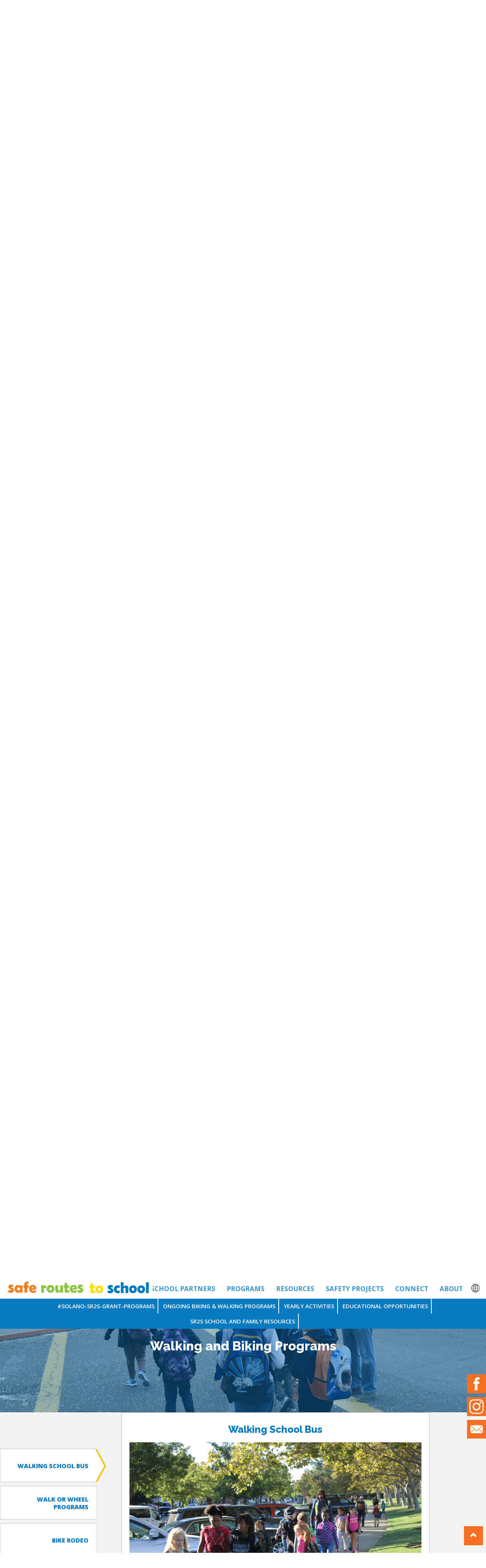

--- FILE ---
content_type: text/html; charset=UTF-8
request_url: https://solanosr2s.ca.gov/programs/
body_size: 48564
content:
<!DOCTYPE html>
<html lang="en" class="no-js no-svg">
  <head>
    <meta charset="utf-8">
    <meta http-equiv="X-UA-Compatible" content="IE=edge">
    <meta name="viewport" content="width=device-width, initial-scale=1">
    <!-- The above 3 meta tags *must* come first in the head; any other head content must come *after* these tags -->
    <title>Program Offerings - Solano Safe Routes to School</title>

    <!-- Bootstrap -->
    <link href="https://solanosr2s.ca.gov/wp-content/themes/solano/css/bootstrap.min.css" rel="stylesheet">
    <link href="https://solanosr2s.ca.gov/wp-content/themes/solano/css/custom.css" rel="stylesheet">
    <link href="https://solanosr2s.ca.gov/wp-content/themes/solano/css/responsive.css" rel="stylesheet">
   <link href="https://fonts.googleapis.com/css?family=Raleway:100,200,300,400,500,600,700,800,900" rel="stylesheet">
    <link href="https://fonts.googleapis.com/css?family=Open+Sans:300,400,600,700,800" rel="stylesheet">  

    <!-- HTML5 shim and Respond.js for IE8 support of HTML5 elements and media queries -->
    <!-- WARNING: Respond.js doesn't work if you view the page via file:// -->
    <!--[if lt IE 9]>
      <script src="https://oss.maxcdn.com/html5shiv/3.7.3/html5shiv.min.js"></script>
      <script src="https://oss.maxcdn.com/respond/1.4.2/respond.min.js"></script>
    <![endif]-->
<script src="https://solanosr2s.ca.gov/wp-content/themes/solano/js/jquery.js"></script>
<script src="https://solanosr2s.ca.gov/wp-content/themes/solano/js/bootstrap.min.js"></script>
<script src="https://unpkg.com/imagesloaded@4/imagesloaded.pkgd.min.js"></script>
<script src="https://solanosr2s.ca.gov/wp-content/themes/solano/js/masonry.js"></script>
<script src="https://solanosr2s.ca.gov/wp-content/themes/solano/js/masonry_fn.js"></script>
<script src="https://solanosr2s.ca.gov/wp-content/themes/solano/js/custom_script.js"></script>
<script src="https://cdnjs.cloudflare.com/ajax/libs/modernizr/2.8.3/modernizr.js"></script>
<!-- Google tag (gtag.js) --> 
<script async src="https://www.googletagmanager.com/gtag/js?id=G-7Q0YPT74S7"></script> 
<script> 
window.dataLayer = window.dataLayer || []; 
function gtag(){dataLayer.push(arguments);} 
gtag('js', new Date()); 
gtag('config', 'G-7Q0YPT74S7'); 
</script>
<script>(function(html){html.className = html.className.replace(/\bno-js\b/,'js')})(document.documentElement);</script>
<meta name='robots' content='index, follow, max-image-preview:large, max-snippet:-1, max-video-preview:-1' />
	<style>img:is([sizes="auto" i], [sizes^="auto," i]) { contain-intrinsic-size: 3000px 1500px }</style>
	
	<!-- This site is optimized with the Yoast SEO plugin v26.0 - https://yoast.com/wordpress/plugins/seo/ -->
	<title>Program Offerings - Solano Safe Routes to School</title>
	<meta name="description" content="A Walking School Bus is a group of children walking to or from school with an adult. Trained volunteers or school staff meet the children at a specific location and time and supervise them along the route." />
	<link rel="canonical" href="https://solanosr2s.ca.gov/programs/" />
	<meta property="og:locale" content="en_US" />
	<meta property="og:type" content="article" />
	<meta property="og:title" content="Program Offerings - Solano Safe Routes to School" />
	<meta property="og:description" content="A Walking School Bus is a group of children walking to or from school with an adult. Trained volunteers or school staff meet the children at a specific location and time and supervise them along the route." />
	<meta property="og:url" content="https://solanosr2s.ca.gov/programs/" />
	<meta property="og:site_name" content="Solano Safe Routes to School" />
	<meta property="article:modified_time" content="2018-01-05T12:27:48+00:00" />
	<meta name="twitter:card" content="summary_large_image" />
	<script type="application/ld+json" class="yoast-schema-graph">{"@context":"https://schema.org","@graph":[{"@type":"WebPage","@id":"https://solanosr2s.ca.gov/programs/","url":"https://solanosr2s.ca.gov/programs/","name":"Program Offerings - Solano Safe Routes to School","isPartOf":{"@id":"https://solanosr2s.ca.gov/#website"},"datePublished":"2017-11-18T21:02:04+00:00","dateModified":"2018-01-05T12:27:48+00:00","description":"A Walking School Bus is a group of children walking to or from school with an adult. Trained volunteers or school staff meet the children at a specific location and time and supervise them along the route.","inLanguage":"en-US","potentialAction":[{"@type":"ReadAction","target":["https://solanosr2s.ca.gov/programs/"]}]},{"@type":"WebSite","@id":"https://solanosr2s.ca.gov/#website","url":"https://solanosr2s.ca.gov/","name":"Solano Safe Routes to School","description":"","potentialAction":[{"@type":"SearchAction","target":{"@type":"EntryPoint","urlTemplate":"https://solanosr2s.ca.gov/?s={search_term_string}"},"query-input":{"@type":"PropertyValueSpecification","valueRequired":true,"valueName":"search_term_string"}}],"inLanguage":"en-US"}]}</script>
	<!-- / Yoast SEO plugin. -->


<link rel='dns-prefetch' href='//static.addtoany.com' />
<link rel='dns-prefetch' href='//maps.googleapis.com' />
<link rel='dns-prefetch' href='//ajax.googleapis.com' />
<link rel="alternate" type="application/rss+xml" title="Solano Safe Routes to School &raquo; Feed" href="https://solanosr2s.ca.gov/feed/" />
<link rel="alternate" type="application/rss+xml" title="Solano Safe Routes to School &raquo; Comments Feed" href="https://solanosr2s.ca.gov/comments/feed/" />
<link rel="alternate" type="application/rss+xml" title="Solano Safe Routes to School &raquo; Program Offerings Comments Feed" href="https://solanosr2s.ca.gov/programs/feed/" />
		<!-- This site uses the Google Analytics by MonsterInsights plugin v9.8.0 - Using Analytics tracking - https://www.monsterinsights.com/ -->
		<!-- Note: MonsterInsights is not currently configured on this site. The site owner needs to authenticate with Google Analytics in the MonsterInsights settings panel. -->
					<!-- No tracking code set -->
				<!-- / Google Analytics by MonsterInsights -->
		<script>
window._wpemojiSettings = {"baseUrl":"https:\/\/s.w.org\/images\/core\/emoji\/16.0.1\/72x72\/","ext":".png","svgUrl":"https:\/\/s.w.org\/images\/core\/emoji\/16.0.1\/svg\/","svgExt":".svg","source":{"concatemoji":"https:\/\/solanosr2s.ca.gov\/wp-includes\/js\/wp-emoji-release.min.js?ver=6.8.3"}};
/*! This file is auto-generated */
!function(s,n){var o,i,e;function c(e){try{var t={supportTests:e,timestamp:(new Date).valueOf()};sessionStorage.setItem(o,JSON.stringify(t))}catch(e){}}function p(e,t,n){e.clearRect(0,0,e.canvas.width,e.canvas.height),e.fillText(t,0,0);var t=new Uint32Array(e.getImageData(0,0,e.canvas.width,e.canvas.height).data),a=(e.clearRect(0,0,e.canvas.width,e.canvas.height),e.fillText(n,0,0),new Uint32Array(e.getImageData(0,0,e.canvas.width,e.canvas.height).data));return t.every(function(e,t){return e===a[t]})}function u(e,t){e.clearRect(0,0,e.canvas.width,e.canvas.height),e.fillText(t,0,0);for(var n=e.getImageData(16,16,1,1),a=0;a<n.data.length;a++)if(0!==n.data[a])return!1;return!0}function f(e,t,n,a){switch(t){case"flag":return n(e,"\ud83c\udff3\ufe0f\u200d\u26a7\ufe0f","\ud83c\udff3\ufe0f\u200b\u26a7\ufe0f")?!1:!n(e,"\ud83c\udde8\ud83c\uddf6","\ud83c\udde8\u200b\ud83c\uddf6")&&!n(e,"\ud83c\udff4\udb40\udc67\udb40\udc62\udb40\udc65\udb40\udc6e\udb40\udc67\udb40\udc7f","\ud83c\udff4\u200b\udb40\udc67\u200b\udb40\udc62\u200b\udb40\udc65\u200b\udb40\udc6e\u200b\udb40\udc67\u200b\udb40\udc7f");case"emoji":return!a(e,"\ud83e\udedf")}return!1}function g(e,t,n,a){var r="undefined"!=typeof WorkerGlobalScope&&self instanceof WorkerGlobalScope?new OffscreenCanvas(300,150):s.createElement("canvas"),o=r.getContext("2d",{willReadFrequently:!0}),i=(o.textBaseline="top",o.font="600 32px Arial",{});return e.forEach(function(e){i[e]=t(o,e,n,a)}),i}function t(e){var t=s.createElement("script");t.src=e,t.defer=!0,s.head.appendChild(t)}"undefined"!=typeof Promise&&(o="wpEmojiSettingsSupports",i=["flag","emoji"],n.supports={everything:!0,everythingExceptFlag:!0},e=new Promise(function(e){s.addEventListener("DOMContentLoaded",e,{once:!0})}),new Promise(function(t){var n=function(){try{var e=JSON.parse(sessionStorage.getItem(o));if("object"==typeof e&&"number"==typeof e.timestamp&&(new Date).valueOf()<e.timestamp+604800&&"object"==typeof e.supportTests)return e.supportTests}catch(e){}return null}();if(!n){if("undefined"!=typeof Worker&&"undefined"!=typeof OffscreenCanvas&&"undefined"!=typeof URL&&URL.createObjectURL&&"undefined"!=typeof Blob)try{var e="postMessage("+g.toString()+"("+[JSON.stringify(i),f.toString(),p.toString(),u.toString()].join(",")+"));",a=new Blob([e],{type:"text/javascript"}),r=new Worker(URL.createObjectURL(a),{name:"wpTestEmojiSupports"});return void(r.onmessage=function(e){c(n=e.data),r.terminate(),t(n)})}catch(e){}c(n=g(i,f,p,u))}t(n)}).then(function(e){for(var t in e)n.supports[t]=e[t],n.supports.everything=n.supports.everything&&n.supports[t],"flag"!==t&&(n.supports.everythingExceptFlag=n.supports.everythingExceptFlag&&n.supports[t]);n.supports.everythingExceptFlag=n.supports.everythingExceptFlag&&!n.supports.flag,n.DOMReady=!1,n.readyCallback=function(){n.DOMReady=!0}}).then(function(){return e}).then(function(){var e;n.supports.everything||(n.readyCallback(),(e=n.source||{}).concatemoji?t(e.concatemoji):e.wpemoji&&e.twemoji&&(t(e.twemoji),t(e.wpemoji)))}))}((window,document),window._wpemojiSettings);
</script>
<link rel='stylesheet' id='slickmap.css-css' href='https://solanosr2s.ca.gov/wp-content/plugins/slick-sitemap//slickmap.css?ver=6.8.3' type='text/css' media='all' />
<link rel='stylesheet' id='dashicons-css' href='https://solanosr2s.ca.gov/wp-includes/css/dashicons.min.css?ver=6.8.3' type='text/css' media='all' />
<link rel='stylesheet' id='thickbox-css' href='https://solanosr2s.ca.gov/wp-includes/js/thickbox/thickbox.css?ver=6.8.3' type='text/css' media='all' />
<style id='wp-emoji-styles-inline-css' type='text/css'>

	img.wp-smiley, img.emoji {
		display: inline !important;
		border: none !important;
		box-shadow: none !important;
		height: 1em !important;
		width: 1em !important;
		margin: 0 0.07em !important;
		vertical-align: -0.1em !important;
		background: none !important;
		padding: 0 !important;
	}
</style>
<link rel='stylesheet' id='contact-form-7-signature-addon-css' href='https://solanosr2s.ca.gov/wp-content/plugins/contact-form-7-signature-addon/public/css/style.css?ver=4.2.2' type='text/css' media='all' />
<link rel='stylesheet' id='contact-form-7-css' href='https://solanosr2s.ca.gov/wp-content/plugins/contact-form-7/includes/css/styles.css?ver=6.1.2' type='text/css' media='all' />
<link rel='stylesheet' id='jquery-ui-theme-css' href='https://ajax.googleapis.com/ajax/libs/jqueryui/1.11.4/themes/smoothness/jquery-ui.min.css?ver=1.11.4' type='text/css' media='all' />
<link rel='stylesheet' id='jquery-ui-timepicker-css' href='https://solanosr2s.ca.gov/wp-content/plugins/contact-form-7-datepicker/js/jquery-ui-timepicker/jquery-ui-timepicker-addon.min.css?ver=6.8.3' type='text/css' media='all' />
<link rel='stylesheet' id='wptables-public-css' href='https://solanosr2s.ca.gov/wp-content/plugins/wptables/build/css/wptables.min.css?ver=1.3.9' type='text/css' media='all' />
<link rel='stylesheet' id='twentyseventeen-fonts-css' href='https://solanosr2s.ca.gov/wp-content/themes/twentyseventeen/assets/fonts/font-libre-franklin.css?ver=20230328' type='text/css' media='all' />
<link rel='stylesheet' id='twentyseventeen-style-css' href='https://solanosr2s.ca.gov/wp-content/themes/solano/style.css?ver=20230808' type='text/css' media='all' />
<link rel='stylesheet' id='twentyseventeen-block-style-css' href='https://solanosr2s.ca.gov/wp-content/themes/twentyseventeen/assets/css/blocks.css?ver=20220912' type='text/css' media='all' />
<link rel='stylesheet' id='addtoany-css' href='https://solanosr2s.ca.gov/wp-content/plugins/add-to-any/addtoany.min.css?ver=1.16' type='text/css' media='all' />
<script src="https://solanosr2s.ca.gov/wp-content/plugins/jquery-updater/js/jquery-3.7.1.min.js?ver=3.7.1" id="jquery-core-js"></script>
<script src="https://solanosr2s.ca.gov/wp-content/plugins/jquery-updater/js/jquery-migrate-3.5.2.min.js?ver=3.5.2" id="jquery-migrate-js"></script>
<script id="addtoany-core-js-before">
window.a2a_config=window.a2a_config||{};a2a_config.callbacks=[];a2a_config.overlays=[];a2a_config.templates={};
</script>
<script defer src="https://static.addtoany.com/menu/page.js" id="addtoany-core-js"></script>
<script defer src="https://solanosr2s.ca.gov/wp-content/plugins/add-to-any/addtoany.min.js?ver=1.1" id="addtoany-jquery-js"></script>
<script src="https://solanosr2s.ca.gov/wp-content/plugins/contact-form-7-signature-addon/public/js/signature_pad.min.js?ver=4.2.2" id="contact-form-7-signature-addon-signature-js"></script>
<script src="https://solanosr2s.ca.gov/wp-content/plugins/contact-form-7-signature-addon/public/js/scripts.js?ver=4.2.2" id="contact-form-7-signature-addon-js"></script>
<script src="https://solanosr2s.ca.gov/wp-content/plugins/wptables/build/js/wptables.min.js?ver=1.3.9" id="wptables-public-js"></script>
<script src="https://solanosr2s.ca.gov/wp-content/plugins/constant-contact-api/lib/form-designer/js/cc-widget.js?ver=6.8.3" id="cc-widget-js"></script>
<script></script><link rel="https://api.w.org/" href="https://solanosr2s.ca.gov/wp-json/" /><link rel="alternate" title="JSON" type="application/json" href="https://solanosr2s.ca.gov/wp-json/wp/v2/pages/13" /><link rel="EditURI" type="application/rsd+xml" title="RSD" href="https://solanosr2s.ca.gov/xmlrpc.php?rsd" />
<link rel='shortlink' href='https://solanosr2s.ca.gov/?p=13' />
<link rel="alternate" title="oEmbed (JSON)" type="application/json+oembed" href="https://solanosr2s.ca.gov/wp-json/oembed/1.0/embed?url=https%3A%2F%2Fsolanosr2s.ca.gov%2Fprograms%2F" />
<link rel="alternate" title="oEmbed (XML)" type="text/xml+oembed" href="https://solanosr2s.ca.gov/wp-json/oembed/1.0/embed?url=https%3A%2F%2Fsolanosr2s.ca.gov%2Fprograms%2F&#038;format=xml" />
<style>.recentcomments a{display:inline !important;padding:0 !important;margin:0 !important;}</style><meta name="generator" content="Powered by WPBakery Page Builder - drag and drop page builder for WordPress."/>
		<style id="wp-custom-css">
			@media screen and (max-width:768px){
.a2a_kit a { max-width:40px; max-height:40px; overflow:hidden; padding:0; }
.a2a_kit img { width:100%;}
}
header.fixed .program_title { position:fixed!important;
}
.fb-page.fb_iframe_widget,
.fb-page.fb_iframe_widget iframe,
.fb-page.fb_iframe_widget span,
.fb-page.fb_iframe_widget div { max-width:100%!important; width:100%!important; }

.alert {width: 55%;}
		</style>
		<noscript><style> .wpb_animate_when_almost_visible { opacity: 1; }</style></noscript>  </head>
<body class="wp-singular page-template page-template-template-portal page-template-template-portal-php page page-id-13 page-parent wp-embed-responsive wp-theme-twentyseventeen wp-child-theme-solano group-blog has-header-image page-two-column colors-light wpb-js-composer js-comp-ver-7.1 vc_responsive">
         
 <header>
 
   
     <!-- Navigation Block -->
<div class="bloc l-bloc" id="nav-bloc">
	<div class="container">
	
	
        <div class="head-top">
	<!--	<div class="lang_menu">
                		   <ul id="menu-title-vi" class="titlevi"><li id="menu-item-716" class="menu-item menu-item-type-custom menu-item-object-custom menu-item-716"><a href="/title-vi/#English">English</a></li>
<li id="menu-item-717" class="menu-item menu-item-type-custom menu-item-object-custom menu-item-717"><a href="/title-vi/#Espanol">ESPAÑOL</a></li>
<li id="menu-item-718" class="menu-item menu-item-type-custom menu-item-object-custom menu-item-718"><a href="/title-vi/#Chinese">中国</a></li>
<li id="menu-item-719" class="menu-item menu-item-type-custom menu-item-object-custom menu-item-719"><a href="/title-vi/#Vietnamese">VIỆT</a></li>
<li id="menu-item-720" class="menu-item menu-item-type-custom menu-item-object-custom menu-item-720"><a href="/title-vi/#Pilipino">Pilipino</a></li>
</ul>            </div>-->
        
        <div class="mob_num">
                <a href="tel:(707) 399-3222">(707) 399-3222</a>
            </div>
            <div class="social_media">
				<div class="a2a_kit a2a_default_style">
				<span><a href="https://www.facebook.com/SolanoSR2S/" target="_blank"><img src="https://solanosr2s.ca.gov/wp-content/themes/solano/img/FB_Grn@2x.png" alt="Facebook" width="25px"></a></span>
				<span><a href="https://www.instagram.com/solanosr2s/" target="_blank"><img src="https://solanosr2s.ca.gov/wp-content/themes/solano/img/Instagram@2x.png" alt="Instagram" width="25px"></a></span>
				<span><a class="a2a_dd" href="https://www.addtoany.com/share"><img src="https://solanosr2s.ca.gov/wp-content/themes/solano/img/Share@2x.png" alt="Share icon" width="25px"></a></span>
				</div>
            </div>
            <div class="translate"><div class="gtranslate_wrapper" id="gt-wrapper-81981226"></div></div>
        </div>
		<nav class="navbar row">
			<div class="navbar-header">
				<a class="navbar-brand" href="https://solanosr2s.ca.gov/">
				<img src="https://solanosr2s.ca.gov/wp-content/themes/solano/img/Logo_Cloud@2x.png" alt="Solano Safe Routes to School Logo" class="main_logo" width="255px">
				<img src="https://solanosr2s.ca.gov/wp-content/themes/solano/img/Logo_Text@2x.png" alt="Solano Safe Routes to School Logo" class="logo_hide" width="386px">
				</a>
				
				<button id="nav-toggle" type="button" class="ui-navbar-toggle    navbar-toggle" data-toggle="collapse" data-target=".navbar-1">
					<span class="sr-only">Toggle navigation</span><span class="icon-bar top-bar"></span><span class="icon-bar  middle-bar"></span><span class="icon-bar bottom-bar"></span>
				</button>
			</div>
			<div class="collapse   navbar-collapse navbar-1">
				<ul id="menu-main-menu" class="site-navigation nav"><li id="menu-item-28" class="ppr-rewrite menu-item menu-item-type-post_type menu-item-object-page menu-item-has-children menu-item-28"><a href="/school-partners/school-year-roll-out/">School Partners</a>
<ul class="sub-menu">
	<li id="menu-item-11184" class="menu-item menu-item-type-post_type menu-item-object-page menu-item-11184"><a href="https://solanosr2s.ca.gov/school-partners/champion-schools/benicia-usd/">Benicia</a></li>
	<li id="menu-item-10608" class="menu-item menu-item-type-post_type menu-item-object-page menu-item-10608"><a href="https://solanosr2s.ca.gov/school-partners/champion-schools/dixon-usd/">Dixon</a></li>
	<li id="menu-item-11163" class="menu-item menu-item-type-post_type menu-item-object-page menu-item-11163"><a href="https://solanosr2s.ca.gov/school-partners/champion-schools/fairfield-suisun-usd-2/">Fairfield</a></li>
	<li id="menu-item-11179" class="menu-item menu-item-type-post_type menu-item-object-page menu-item-11179"><a href="https://solanosr2s.ca.gov/school-partners/champion-schools/river-delta-usd-2/">Rio Vista</a></li>
	<li id="menu-item-11470" class="menu-item menu-item-type-post_type menu-item-object-page menu-item-11470"><a href="https://solanosr2s.ca.gov/school-partners/champion-schools/fairfield-suisun-usd-2-2-2/">Suisun City</a></li>
	<li id="menu-item-10787" class="menu-item menu-item-type-post_type menu-item-object-page menu-item-10787"><a href="https://solanosr2s.ca.gov/school-partners/champion-schools/vacaville-usd/">Vacaville</a></li>
	<li id="menu-item-11082" class="menu-item menu-item-type-post_type menu-item-object-page menu-item-11082"><a href="https://solanosr2s.ca.gov/school-partners/champion-schools/vallejo-city-usd-2/">Vallejo</a></li>
</ul>
</li>
<li id="menu-item-29" class="menu-item menu-item-type-post_type menu-item-object-page current-menu-item page_item page-item-13 current_page_item menu-item-has-children menu-item-29"><a href="https://solanosr2s.ca.gov/programs/" aria-current="page">Programs</a>
<ul class="sub-menu">
	<li id="menu-item-6371" class="menu-item menu-item-type-post_type menu-item-object-page menu-item-has-children menu-item-6371"><a href="https://solanosr2s.ca.gov/programs/solano-sr2s-grant-programs/">Solano SR2S Grant Programs</a>
	<ul class="sub-menu">
		<li id="menu-item-6352" class="menu-item menu-item-type-post_type menu-item-object-page menu-item-6352"><a href="https://solanosr2s.ca.gov/programs/enforcement-grant-program/">Public Safety Education and Enforcement Grant</a></li>
		<li id="menu-item-11459" class="menu-item menu-item-type-post_type menu-item-object-page menu-item-11459"><a href="https://solanosr2s.ca.gov/programs/solano-sr2s-grant-programs/microgrant-program-2/">SR2S Micro Grant Program</a></li>
	</ul>
</li>
	<li id="menu-item-316" class="heading-menu ppr-rewrite menu-item menu-item-type-post_type menu-item-object-page menu-item-has-children menu-item-316"><a href="/programs/#biking-walking-programs">Walking and Biking Programs</a>
	<ul class="sub-menu">
		<li id="menu-item-319" class="menu-item menu-item-type-post_type menu-item-object-page menu-item-319"><a href="https://solanosr2s.ca.gov/programs/biking-walking-programs/walking-school-bus/">Walking School Bus</a></li>
		<li id="menu-item-320" class="menu-item menu-item-type-post_type menu-item-object-page menu-item-320"><a href="https://solanosr2s.ca.gov/programs/biking-walking-programs/walk-wheel-wow-program/">Walk or Wheel Programs</a></li>
		<li id="menu-item-322" class="menu-item menu-item-type-post_type menu-item-object-page menu-item-322"><a href="https://solanosr2s.ca.gov/programs/biking-walking-programs/bike-rodeo/">Bike Rodeo</a></li>
		<li id="menu-item-323" class="menu-item menu-item-type-post_type menu-item-object-page menu-item-323"><a href="https://solanosr2s.ca.gov/programs/biking-walking-programs/bike-mobile/">Bike Mobile</a></li>
	</ul>
</li>
	<li id="menu-item-317" class="heading-menu ppr-rewrite menu-item menu-item-type-post_type menu-item-object-page menu-item-has-children menu-item-317"><a href="/programs/#yearly-activities">Yearly Activities</a>
	<ul class="sub-menu">
		<li id="menu-item-11713" class="menu-item menu-item-type-post_type menu-item-object-page menu-item-11713"><a href="https://solanosr2s.ca.gov/programs/yearly-activities/iw2sd-2/">International Walk &#038; Roll to School Day (W2SD)</a></li>
		<li id="menu-item-326" class="menu-item menu-item-type-post_type menu-item-object-page menu-item-326"><a href="https://solanosr2s.ca.gov/programs/yearly-activities/national-bike-to-school-day/">National Bike and Roll to School Day</a></li>
		<li id="menu-item-325" class="menu-item menu-item-type-post_type menu-item-object-page menu-item-325"><a href="https://solanosr2s.ca.gov/?page_id=82">Safe Routes to School Poster Contest</a></li>
	</ul>
</li>
	<li id="menu-item-318" class="heading-menu menu-item menu-item-type-post_type menu-item-object-page menu-item-has-children menu-item-318"><a href="https://solanosr2s.ca.gov/programs/educational-opportunities/">Educational Opportunities</a>
	<ul class="sub-menu">
		<li id="menu-item-328" class="menu-item menu-item-type-post_type menu-item-object-page menu-item-328"><a href="https://solanosr2s.ca.gov/programs/educational-opportunities/bike-helmet-fitting-education/">Bike Helmet Fitting and Education</a></li>
		<li id="menu-item-329" class="menu-item menu-item-type-post_type menu-item-object-page menu-item-329"><a href="https://solanosr2s.ca.gov/programs/educational-opportunities/schoolwide-classroom-safety-presentations/">School Safety Presentations</a></li>
		<li id="menu-item-324" class="menu-item menu-item-type-post_type menu-item-object-page menu-item-324"><a href="https://solanosr2s.ca.gov/programs/educational-opportunities/high-school-youth-engagement-program/">High School Youth Engagement</a></li>
	</ul>
</li>
</ul>
</li>
<li id="menu-item-11352" class="menu-item menu-item-type-post_type menu-item-object-page menu-item-has-children menu-item-11352"><a href="https://solanosr2s.ca.gov/sr2s-school-and-family-resources/">Resources</a>
<ul class="sub-menu">
	<li id="menu-item-11358" class="menu-item menu-item-type-post_type menu-item-object-page menu-item-11358"><a href="https://solanosr2s.ca.gov/programs/drop-off-and-pick-up/">School Drop off and Pick up Plans</a></li>
	<li id="menu-item-10652" class="menu-item menu-item-type-post_type menu-item-object-page menu-item-10652"><a href="https://solanosr2s.ca.gov/programs/educational-opportunities/safe-routes-to-school-at-home-activities-2/">Safe Routes to School &#8220;at Home&#8221; Activities</a></li>
	<li id="menu-item-11457" class="menu-item menu-item-type-post_type menu-item-object-page menu-item-11457"><a href="https://solanosr2s.ca.gov/programs/solano-sr2s-grant-programs/microgrant-program-2/">SR2S Micro Grant Program</a></li>
</ul>
</li>
<li id="menu-item-36" class="menu-item menu-item-type-post_type menu-item-object-page menu-item-has-children menu-item-36"><a href="https://solanosr2s.ca.gov/safety-projects/">Safety Projects</a>
<ul class="sub-menu">
	<li id="menu-item-5080" class="menu-item menu-item-type-post_type menu-item-object-page menu-item-5080"><a href="https://solanosr2s.ca.gov/safety-projects/solano-county-pedestrian-safety/">Solano County Pedestrian Safety</a></li>
	<li id="menu-item-2049" class="menu-item menu-item-type-post_type menu-item-object-case_study menu-item-2049"><a href="https://solanosr2s.ca.gov/case_study/benicia-middle-school-matthew-turner-elementary-robert-semple-elementary/">Benicia</a></li>
	<li id="menu-item-2035" class="menu-item menu-item-type-post_type menu-item-object-case_study menu-item-2035"><a href="https://solanosr2s.ca.gov/case_study/dixon-usd/">Dixon</a></li>
	<li id="menu-item-2076" class="menu-item menu-item-type-post_type menu-item-object-case_study menu-item-2076"><a href="https://solanosr2s.ca.gov/case_study/city-of-rio-vista/">Rio Vista</a></li>
	<li id="menu-item-1598" class="menu-item menu-item-type-post_type menu-item-object-case_study menu-item-1598"><a href="https://solanosr2s.ca.gov/case_study/fairfield-suisun-usd/">Suisun City</a></li>
	<li id="menu-item-2051" class="menu-item menu-item-type-post_type menu-item-object-case_study menu-item-2051"><a href="https://solanosr2s.ca.gov/case_study/vacaville-high-school-and-vacaville-christian-school/">Vacaville</a></li>
	<li id="menu-item-2050" class="menu-item menu-item-type-post_type menu-item-object-case_study menu-item-2050"><a href="https://solanosr2s.ca.gov/case_study/joseph-wardlaw-elementary-school/">Vallejo</a></li>
</ul>
</li>
<li id="menu-item-685" class="menu-item menu-item-type-custom menu-item-object-custom menu-item-has-children menu-item-685"><a href="/connect/social-media/">Connect</a>
<ul class="sub-menu">
	<li id="menu-item-336" class="menu-item menu-item-type-post_type menu-item-object-page menu-item-336"><a href="https://solanosr2s.ca.gov/?page_id=101">Social Media</a></li>
	<li id="menu-item-331" class="menu-item menu-item-type-post_type menu-item-object-page menu-item-331"><a href="https://solanosr2s.ca.gov/about/staff/">Staff</a></li>
	<li id="menu-item-495" class="menu-item menu-item-type-post_type menu-item-object-page menu-item-495"><a href="https://solanosr2s.ca.gov/connect/news-events/">News</a></li>
	<li id="menu-item-334" class="menu-item menu-item-type-post_type menu-item-object-page menu-item-334"><a href="https://solanosr2s.ca.gov/connect/newsletters/">Newsletters</a></li>
	<li id="menu-item-337" class="menu-item menu-item-type-post_type menu-item-object-page menu-item-337"><a href="https://solanosr2s.ca.gov/connect/surveys/">Surveys</a></li>
</ul>
</li>
<li id="menu-item-37" class="ppr-rewrite menu-item menu-item-type-post_type menu-item-object-page menu-item-has-children menu-item-37"><a href="/about/sr2s/">About</a>
<ul class="sub-menu">
	<li id="menu-item-11463" class="menu-item menu-item-type-post_type menu-item-object-page menu-item-11463"><a href="https://solanosr2s.ca.gov/about/sr2s-2/">About Safe Routes to School</a></li>
	<li id="menu-item-491" class="menu-item menu-item-type-post_type menu-item-object-page menu-item-491"><a href="https://solanosr2s.ca.gov/about/sr2s-advisory-committee/">Safe Routes to School Advisory Committee</a></li>
	<li id="menu-item-10505" class="menu-item menu-item-type-post_type menu-item-object-page menu-item-10505"><a href="https://solanosr2s.ca.gov/about/safe-routes-to-school-community-task-force/">Safe Routes to School Community Task Forces</a></li>
	<li id="menu-item-333" class="menu-item menu-item-type-post_type menu-item-object-page menu-item-333"><a href="https://solanosr2s.ca.gov/about/plans-reports/">Plans &#038; Reports</a></li>
	<li id="menu-item-332" class="menu-item menu-item-type-post_type menu-item-object-page menu-item-332"><a href="https://solanosr2s.ca.gov/about/video/">Video</a></li>
</ul>
</li>
</ul>               <div class="translator">
                   <img class='translateTrigger' src='https://solanosr2s.ca.gov/wp-content/themes/solano/img/globe.png' width='25' alt="Translate icon"/><div class="language"><select onChange="doGTranslate(this);" class="notranslate" id="gtranslate_selector"><option value="">Select Language</option><option value="en|zh-CN">Chinese (Simplified)</option><option value="en|en">English</option><option value="en|tl">Filipino</option><option value="en|es">Spanish</option><option value="en|vi">Vietnamese</option></select></div>
               </div>
               
                
			</div>
		</nav>
	</div>
</div>
<!-- Navigation Block END -->
    
</header>
<div class="main_wrapper" style="min-height:800px;">
          
          <div class="program-page">
              
              <h1>Program Offerings</h1>
              
              <div class="program-content">
                 
                 
                 <div class="program_title">
					<ul id="menu-programs" class="menu"><li id="menu-item-6369" class="menu-item menu-item-type-post_type menu-item-object-page menu-item-6369"><a href="https://solanosr2s.ca.gov/programs/solano-sr2s-grant-programs/">#solano-sr2s-grant-programs</a></li>
<li id="menu-item-313" class="menu-item menu-item-type-custom menu-item-object-custom menu-item-313"><a href="#biking-walking-programs">Ongoing Biking &#038; Walking Programs</a></li>
<li id="menu-item-314" class="menu-item menu-item-type-custom menu-item-object-custom menu-item-314"><a href="#yearly-activities">Yearly Activities</a></li>
<li id="menu-item-315" class="menu-item menu-item-type-custom menu-item-object-custom menu-item-315"><a href="#educational-opportunities">Educational Opportunities</a></li>
<li id="menu-item-11356" class="menu-item menu-item-type-custom menu-item-object-custom menu-item-11356"><a href="https://live-solano-sr2s.pantheonsite.io/programs/sr2s-school-and-family-resources/">SR2S School and Family Resources</a></li>
</ul>                     
                 </div>
				 
				 	    <div class="banner-overlay">
	<div class="program-banner" style="background-image: -webkit-linear-gradient(top, rgba(8, 122, 192, 0.4), rgba(8, 122, 192, 0.4)), url(https://solanosr2s.ca.gov/wp-content/uploads/2020/09/Dixon-Montessori-Delivery-2-scaled.jpg); background-image: -webkit-gradient(linear, left top, left bottom, from(rgba(8, 122, 192, 0.4)), to(rgba(8, 122, 192, 0.4))), url(https://solanosr2s.ca.gov/wp-content/uploads/2020/09/Dixon-Montessori-Delivery-2-scaled.jpg); background-image: -ms-linear-gradient(top, rgba(8, 122, 192, 0.4), rgba(8, 122, 192, 0.4)), url(https://solanosr2s.ca.gov/wp-content/uploads/2020/09/Dixon-Montessori-Delivery-2-scaled.jpg); background-image: -o-linear-gradient(top, rgba(8, 122, 192, 0.4), rgba(8, 122, 192, 0.4)), url(https://solanosr2s.ca.gov/wp-content/uploads/2020/09/Dixon-Montessori-Delivery-2-scaled.jpg); background-image: -moz-linear-gradient(top, rgba(8, 122, 192, 0.4), rgba(8, 122, 192, 0.4)), url(https://solanosr2s.ca.gov/wp-content/uploads/2020/09/Dixon-Montessori-Delivery-2-scaled.jpg); background-image: linear-gradient(to bottom, rgba(8, 122, 192, 0.4), rgba(8, 122, 192, 0.4)), url(https://solanosr2s.ca.gov/wp-content/uploads/2020/09/Dixon-Montessori-Delivery-2-scaled.jpg);" id="drop-off-and-pick-up">
                      <h2><a href="drop-off-and-pick-up">School Drop off and Pick up Plans</a></h2>
                  </div>
      </div>            
				  
						  <div class="tab_area_program" style="height:30px">
				<div class="row no-margin">
				<div class="col-md-3 col-sm-4 no-padding">
                </div>
                </div>
                </div>

	    <div class="banner-overlay">
	<div class="program-banner" style="background-image: -webkit-linear-gradient(top, rgba(8, 122, 192, 0.4), rgba(8, 122, 192, 0.4)), url(https://solanosr2s.ca.gov/wp-content/uploads/2020/04/IMG_3889.jpg); background-image: -webkit-gradient(linear, left top, left bottom, from(rgba(8, 122, 192, 0.4)), to(rgba(8, 122, 192, 0.4))), url(https://solanosr2s.ca.gov/wp-content/uploads/2020/04/IMG_3889.jpg); background-image: -ms-linear-gradient(top, rgba(8, 122, 192, 0.4), rgba(8, 122, 192, 0.4)), url(https://solanosr2s.ca.gov/wp-content/uploads/2020/04/IMG_3889.jpg); background-image: -o-linear-gradient(top, rgba(8, 122, 192, 0.4), rgba(8, 122, 192, 0.4)), url(https://solanosr2s.ca.gov/wp-content/uploads/2020/04/IMG_3889.jpg); background-image: -moz-linear-gradient(top, rgba(8, 122, 192, 0.4), rgba(8, 122, 192, 0.4)), url(https://solanosr2s.ca.gov/wp-content/uploads/2020/04/IMG_3889.jpg); background-image: linear-gradient(to bottom, rgba(8, 122, 192, 0.4), rgba(8, 122, 192, 0.4)), url(https://solanosr2s.ca.gov/wp-content/uploads/2020/04/IMG_3889.jpg);" id="solano-sr2s-grant-programs">
                      <h2><a href="solano-sr2s-grant-programs">Solano SR2S Grant Programs</a></h2>
                  </div>
      </div>            
				  
				  
				  <div class="tab_area tab_area_program">
				<div class="row no-margin">
				<div class="col-md-3 col-sm-4 no-padding">
					<div class="tabs_section">
					<a href="#" class="nav-tabs-dropdown btn btn-block btn-primary">Tabs</a>
						<ul class="nav nav-tabs tabs-left sideways" id="nav-tabs-wrapper">
														<li class="active">
								<a href="#microgrant-program-2" data-toggle="tab">SR2S Micro Grant Program</a>
								</li>
                                 						          
						</ul>
					</div>
				</div>
			<div class="col-md-8 col-sm-8 no-padding">
				<div class="tab-content">
										<div class="tab-pane active" id="microgrant-program-2">
					<h2>SR2S Micro Grant Program</h2>
														
					<div class="description">
					<div class="wpb-content-wrapper"><div class="vc_row wpb_row vc_row-fluid"><div class="wpb_column vc_column_container vc_col-sm-12"><div class="vc_column-inner"><div class="wpb_wrapper"><div class="wpb_gallery wpb_content_element vc_clearfix" ><div class="wpb_wrapper"><div class="wpb_gallery_slides wpb_flexslider flexslider_slide flexslider" data-interval="15" data-flex_fx="slide"><ul class="slides"><li><a href="https://solanosr2s.ca.gov/wp-content/uploads/2024/09/CFP2.0-Micro-Grant-CFP-Info-Packet_Page_1-791x1024.jpg" target="_self"><img decoding="async" class="lazy lazy-hidden " src="[data-uri]" data-lazy-type="image" data-lazy-src="https://solanosr2s.ca.gov/wp-content/uploads/2024/09/CFP2.0-Micro-Grant-CFP-Info-Packet_Page_1-scaled.jpg" width="1978" height="2560" alt="CFP2.0 Micro Grant CFP Info Packet_Page_1" title="CFP2.0 Micro Grant CFP Info Packet_Page_1" loading="lazy" /><noscript><img decoding="async" class="" src="https://solanosr2s.ca.gov/wp-content/uploads/2024/09/CFP2.0-Micro-Grant-CFP-Info-Packet_Page_1-scaled.jpg" width="1978" height="2560" alt="CFP2.0 Micro Grant CFP Info Packet_Page_1" title="CFP2.0 Micro Grant CFP Info Packet_Page_1" loading="lazy" /></noscript></a></li><li><a href="https://solanosr2s.ca.gov/wp-content/uploads/2024/09/CFP2.0-Micro-Grant-CFP-Info-Packet_Page_2-791x1024.jpg" target="_self"><img decoding="async" class="lazy lazy-hidden " src="[data-uri]" data-lazy-type="image" data-lazy-src="https://solanosr2s.ca.gov/wp-content/uploads/2024/09/CFP2.0-Micro-Grant-CFP-Info-Packet_Page_2-scaled.jpg" width="1978" height="2560" alt="CFP2.0 Micro Grant CFP Info Packet_Page_2" title="CFP2.0 Micro Grant CFP Info Packet_Page_2" loading="lazy" /><noscript><img decoding="async" class="" src="https://solanosr2s.ca.gov/wp-content/uploads/2024/09/CFP2.0-Micro-Grant-CFP-Info-Packet_Page_2-scaled.jpg" width="1978" height="2560" alt="CFP2.0 Micro Grant CFP Info Packet_Page_2" title="CFP2.0 Micro Grant CFP Info Packet_Page_2" loading="lazy" /></noscript></a></li><li><a href="https://solanosr2s.ca.gov/wp-content/uploads/2024/09/CFP2.0-Micro-Grant-CFP-Info-Packet_Page_3-791x1024.jpg" target="_self"><img decoding="async" class="lazy lazy-hidden " src="[data-uri]" data-lazy-type="image" data-lazy-src="https://solanosr2s.ca.gov/wp-content/uploads/2024/09/CFP2.0-Micro-Grant-CFP-Info-Packet_Page_3-scaled.jpg" width="1978" height="2560" alt="CFP2.0 Micro Grant CFP Info Packet_Page_3" title="CFP2.0 Micro Grant CFP Info Packet_Page_3" loading="lazy" /><noscript><img decoding="async" class="" src="https://solanosr2s.ca.gov/wp-content/uploads/2024/09/CFP2.0-Micro-Grant-CFP-Info-Packet_Page_3-scaled.jpg" width="1978" height="2560" alt="CFP2.0 Micro Grant CFP Info Packet_Page_3" title="CFP2.0 Micro Grant CFP Info Packet_Page_3" loading="lazy" /></noscript></a></li></ul></div></div></div>
	<div class="wpb_text_column wpb_content_element " >
		<div class="wpb_wrapper">
			<p><strong>Previous SR2S Micro Grant Cycle 2 Awardees:</strong></p>

		</div>
	</div>
</div></div></div></div><div class="vc_row wpb_row vc_row-fluid"><div class="wpb_column vc_column_container vc_col-sm-6"><div class="vc_column-inner"><div class="wpb_wrapper">
	<div class="wpb_text_column wpb_content_element " >
		<div class="wpb_wrapper">
			<p><strong>Bike Vallejo:</strong> Bike safety signage and incentives<br />
<strong>City of Benicia</strong>: Crossing improvements at E 2nd Street and Riverhill/Augustine Dr.<br />
<strong>City of Vacaville:</strong> Radar feedback signs<br />
<strong>City of Vallejo:</strong> Crossing improvements at Dan Mini Elementary<br />
<strong>Cooper Elementary (Vacaville):</strong> Walk and bike program incentives<br />
<strong>Dan Mini Elementary (Vallejo):</strong> Walk and bike safety improvements<br />
<strong>David Weir Prep Academy (Fairfield):</strong> Walk and bike safety equipment and incentives<br />
<strong>DH White Elementary (Rio Vista):</strong> Walk and bike incentives</p>

		</div>
	</div>
</div></div></div><div class="wpb_column vc_column_container vc_col-sm-6"><div class="vc_column-inner"><div class="wpb_wrapper">
	<div class="wpb_text_column wpb_content_element " >
		<div class="wpb_wrapper">
			<p><strong>Dixon Montessori Charter School (Dixon):</strong> Bike safety equipment and scooter racks<br />
<strong>Fairmont Charter School (Vacaville):</strong> Safety equipment and incentives<br />
<strong>Knight Middle School (Dixon):</strong> Skateboard and scooter racks<br />
<strong>Loma Vista Envrionmental Science Acad. (Vallejo):</strong> Road striping and signage improvements<br />
<strong>Mare Island Health and Fitness Acad. (Vallejo):</strong> Bike racks, walk and bike incentives<br />
<strong>St. Basil&#8217;s School PAC (Vallejo):</strong> Sidewalk improvements<br />
<strong>Suisun City Youth Commission (Suisun City):</strong> Walk to School Day event and incentives<br />
<strong>UPNATM (Fairfield-Suisun):</strong> Bike safety equipment and incentives</p>

		</div>
	</div>
</div></div></div></div><div class="vc_row wpb_row vc_row-fluid"><div class="wpb_column vc_column_container vc_col-sm-12"><div class="vc_column-inner"><div class="wpb_wrapper"><div class="vc_tta-container" data-vc-action="collapseAll"><h2>Cycle 1 Micro Grant Projects by City</h2><div class="vc_general vc_tta vc_tta-accordion vc_tta-color-green vc_tta-style-modern vc_tta-shape-rounded vc_tta-spacing-1 vc_tta-gap-5 vc_tta-controls-align-left vc_tta-o-all-clickable"><div class="vc_tta-panels-container"><div class="vc_tta-panels"><div class="vc_tta-panel" id="1612479278167-7c113612-42d2" data-vc-content=".vc_tta-panel-body"><div class="vc_tta-panel-heading"><h4 class="vc_tta-panel-title vc_tta-controls-icon-position-left"><a href="#1612479278167-7c113612-42d2" data-vc-accordion data-vc-container=".vc_tta-container"><span class="vc_tta-title-text">Benicia</span><i class="vc_tta-controls-icon vc_tta-controls-icon-chevron"></i></a></h4></div><div class="vc_tta-panel-body">
	<div class="wpb_text_column wpb_content_element " >
		<div class="wpb_wrapper">
			<h3>Joe Henderson Elementary</h3>
<table cellspacing="25">
<tbody>
<tr>
<td><img class="lazy lazy-hidden" decoding="async" src="[data-uri]" data-lazy-type="image" data-lazy-src="https://live-solano-sr2s.pantheonsite.io/wp-content/uploads/2021/02/RRFB-Joe-Henderson_Benicia_SR2S-Micro-Grant-2_2020-15-1024x768.jpg" alt="Joe Henderson Micro Grant Cycle 1" /><noscript><img decoding="async" src="https://live-solano-sr2s.pantheonsite.io/wp-content/uploads/2021/02/RRFB-Joe-Henderson_Benicia_SR2S-Micro-Grant-2_2020-15-1024x768.jpg" alt="Joe Henderson Micro Grant Cycle 1" /></noscript></td>
<td>Joe Henderson Elementary School PTO applied for funding to improve the crossing at Hastings and Sweetbrier. Funding was awarded for the purchase of a Rectangular Rapid Flashing Beacon (RRFB), these warning lights aid in alerting drivers to the presence of pedestrians in the crosswalk. This project was completed in February 2021, concurrently with additional improvements as part of a larger Safe Routes to School Project. The additional improvements included widening the sidewalk north of the driveway, ADA curb ramps and accessibility.</td>
</tr>
</tbody>
</table>

		</div>
	</div>
</div></div><div class="vc_tta-panel" id="1612479278166-222b44e2-a22f" data-vc-content=".vc_tta-panel-body"><div class="vc_tta-panel-heading"><h4 class="vc_tta-panel-title vc_tta-controls-icon-position-left"><a href="#1612479278166-222b44e2-a22f" data-vc-accordion data-vc-container=".vc_tta-container"><span class="vc_tta-title-text">Dixon</span><i class="vc_tta-controls-icon vc_tta-controls-icon-chevron"></i></a></h4></div><div class="vc_tta-panel-body">
	<div class="wpb_text_column wpb_content_element " >
		<div class="wpb_wrapper">
			<h3>Dixon Montessori Charter School</h3>
<table cellspacing="10">
<tbody>
<tr>
<td><img class="lazy lazy-hidden" decoding="async" src="[data-uri]" data-lazy-type="image" data-lazy-src="https://live-solano-sr2s.pantheonsite.io/wp-content/uploads/2020/09/Dixon-Montessori-Delivery-2-1024x768.jpg" alt="Dixon Montessori Micro Grant Cycle 1" /><noscript><img decoding="async" src="https://live-solano-sr2s.pantheonsite.io/wp-content/uploads/2020/09/Dixon-Montessori-Delivery-2-1024x768.jpg" alt="Dixon Montessori Micro Grant Cycle 1" /></noscript></td>
<td>Dixon Montessori was awarded safety equipment and incentive items for a new drop-off and pick-up plan and their weekly Walk or Wheel (WOW) Wednesday program.</td>
</tr>
</tbody>
</table>

		</div>
	</div>
</div></div><div class="vc_tta-panel" id="1612479580153-ce0eba52-eebe" data-vc-content=".vc_tta-panel-body"><div class="vc_tta-panel-heading"><h4 class="vc_tta-panel-title vc_tta-controls-icon-position-left"><a href="#1612479580153-ce0eba52-eebe" data-vc-accordion data-vc-container=".vc_tta-container"><span class="vc_tta-title-text">Rio Vista</span><i class="vc_tta-controls-icon vc_tta-controls-icon-chevron"></i></a></h4></div><div class="vc_tta-panel-body">
	<div class="wpb_text_column wpb_content_element " >
		<div class="wpb_wrapper">
			<h3>Riverview Middle School</h3>
<p>Riverview Middle School received funding to construct a fenced bike corral to keep students&#8217; bikes and scooters safe during the school day. (click on photo to view larger).</p>
<p>Students&#8217; comments on the project:<br />
<em><strong>Blake – I always ride my bike. It’s a lot faster and cheaper and works better for my family. My parents are really busy. It’s an easier way for me to get to school on my own. It makes me feel safer putting my bike in there. I left my bike accidentally at school overnight last year and it was stolen. So I’m glad it will be locked up now. I may ride my skateboard now too.</strong></em></p>
<p><em><strong>Levi &#8211; I usually take the bus, but with coronavirus, it will be easier to take my long board or bike. I’m always worried about it being taken from school. The gated area will be locked. That’s nice.</strong></em></p>
<p><a href="https://live-solano-sr2s.pantheonsite.io/wp-content/uploads/2020/10/Riverview-Bike-Corral-Collage-Final-01.png"><img fetchpriority="high" decoding="async" class="lazy lazy-hidden alignleft wp-image-11221 size-large" src="[data-uri]" data-lazy-type="image" data-lazy-src="https://live-solano-sr2s.pantheonsite.io/wp-content/uploads/2020/10/Riverview-Bike-Corral-Collage-Final-01-1024x767.png" alt="Pictures show fenicing and storage locker around student bike racks" width="525" height="393" data-lazy-srcset="https://solanosr2s.ca.gov/wp-content/uploads/2020/10/Riverview-Bike-Corral-Collage-Final-01-1024x767.png 1024w, https://solanosr2s.ca.gov/wp-content/uploads/2020/10/Riverview-Bike-Corral-Collage-Final-01-300x225.png 300w, https://solanosr2s.ca.gov/wp-content/uploads/2020/10/Riverview-Bike-Corral-Collage-Final-01-768x576.png 768w, https://solanosr2s.ca.gov/wp-content/uploads/2020/10/Riverview-Bike-Corral-Collage-Final-01-1536x1151.png 1536w, https://solanosr2s.ca.gov/wp-content/uploads/2020/10/Riverview-Bike-Corral-Collage-Final-01-2048x1535.png 2048w" data-lazy-sizes="(max-width: 525px) 100vw, 525px" /><noscript><img fetchpriority="high" decoding="async" class="alignleft wp-image-11221 size-large" src="https://live-solano-sr2s.pantheonsite.io/wp-content/uploads/2020/10/Riverview-Bike-Corral-Collage-Final-01-1024x767.png" alt="Pictures show fenicing and storage locker around student bike racks" width="525" height="393" srcset="https://solanosr2s.ca.gov/wp-content/uploads/2020/10/Riverview-Bike-Corral-Collage-Final-01-1024x767.png 1024w, https://solanosr2s.ca.gov/wp-content/uploads/2020/10/Riverview-Bike-Corral-Collage-Final-01-300x225.png 300w, https://solanosr2s.ca.gov/wp-content/uploads/2020/10/Riverview-Bike-Corral-Collage-Final-01-768x576.png 768w, https://solanosr2s.ca.gov/wp-content/uploads/2020/10/Riverview-Bike-Corral-Collage-Final-01-1536x1151.png 1536w, https://solanosr2s.ca.gov/wp-content/uploads/2020/10/Riverview-Bike-Corral-Collage-Final-01-2048x1535.png 2048w" sizes="(max-width: 525px) 100vw, 525px" /></noscript></a></p>

		</div>
	</div>
</div></div><div class="vc_tta-panel" id="1612479563446-0518aaee-9207" data-vc-content=".vc_tta-panel-body"><div class="vc_tta-panel-heading"><h4 class="vc_tta-panel-title vc_tta-controls-icon-position-left"><a href="#1612479563446-0518aaee-9207" data-vc-accordion data-vc-container=".vc_tta-container"><span class="vc_tta-title-text">Vacaville</span><i class="vc_tta-controls-icon vc_tta-controls-icon-chevron"></i></a></h4></div><div class="vc_tta-panel-body">
	<div class="wpb_text_column wpb_content_element " >
		<div class="wpb_wrapper">
			<h3>Browns Valley Elementary</h3>
<p>Browns Valley Elementary PTO was awarded funding to purchase 4 scooter racks for students that ride to school. These racks were purchased in the Spring of 2021 and were installed a week prior to students returning to in person classes. Two racks were installed by the lower grade classrooms and two were installed by the upper grade classes. This placement allows students to ride to school and park their scooters close to their classrooms.</p>
<p>Ellie Steed, in the 2nd grade says, <em>“Last year, if I rode my scooter I had to lay it on the ground by the bike racks. I like the little scooter racks because now all the second graders can park by our class and it’s easier to ride your scooter to school.”<br />
</em></p>
<p><img decoding="async" class="lazy lazy-hidden wp-image-11587 size-medium" src="[data-uri]" data-lazy-type="image" data-lazy-src="https://live-solano-sr2s.pantheonsite.io/wp-content/uploads/2021/05/Browns-Valley_Vacaville_SR2S-Micro-Grant-4-2021_1-300x225.jpg" alt="" width="300" height="225" data-lazy-srcset="https://solanosr2s.ca.gov/wp-content/uploads/2021/05/Browns-Valley_Vacaville_SR2S-Micro-Grant-4-2021_1-300x225.jpg 300w, https://solanosr2s.ca.gov/wp-content/uploads/2021/05/Browns-Valley_Vacaville_SR2S-Micro-Grant-4-2021_1.jpg 640w" data-lazy-sizes="(max-width: 300px) 100vw, 300px" /><noscript><img decoding="async" class="wp-image-11587 size-medium" src="https://live-solano-sr2s.pantheonsite.io/wp-content/uploads/2021/05/Browns-Valley_Vacaville_SR2S-Micro-Grant-4-2021_1-300x225.jpg" alt="" width="300" height="225" srcset="https://solanosr2s.ca.gov/wp-content/uploads/2021/05/Browns-Valley_Vacaville_SR2S-Micro-Grant-4-2021_1-300x225.jpg 300w, https://solanosr2s.ca.gov/wp-content/uploads/2021/05/Browns-Valley_Vacaville_SR2S-Micro-Grant-4-2021_1.jpg 640w" sizes="(max-width: 300px) 100vw, 300px" /></noscript></p>

		</div>
	</div>

	<div class="wpb_text_column wpb_content_element " >
		<div class="wpb_wrapper">
			<h3>Kairos Public Schools</h3>
<p>Kairos Public Schools (Vacaville) received safety equipment for their existing drop-off an pick-up program including high visibility signage for crosswalks around the school. The school will be using incentives received for a new walking program and pedometers for use in PE classes.<br />
<a href="https://live-solano-sr2s.pantheonsite.io/wp-content/uploads/2020/10/Kairos-Micro-Grant-Collage-2-01.png"><img decoding="async" class="lazy lazy-hidden alignleft wp-image-11234 size-large" src="[data-uri]" data-lazy-type="image" data-lazy-src="https://live-solano-sr2s.pantheonsite.io/wp-content/uploads/2020/10/Kairos-Micro-Grant-Collage-2-01-1024x609.png" alt="" width="525" height="312" data-lazy-srcset="https://solanosr2s.ca.gov/wp-content/uploads/2020/10/Kairos-Micro-Grant-Collage-2-01-1024x609.png 1024w, https://solanosr2s.ca.gov/wp-content/uploads/2020/10/Kairos-Micro-Grant-Collage-2-01-300x179.png 300w, https://solanosr2s.ca.gov/wp-content/uploads/2020/10/Kairos-Micro-Grant-Collage-2-01-768x457.png 768w, https://solanosr2s.ca.gov/wp-content/uploads/2020/10/Kairos-Micro-Grant-Collage-2-01-1536x914.png 1536w, https://solanosr2s.ca.gov/wp-content/uploads/2020/10/Kairos-Micro-Grant-Collage-2-01-2048x1219.png 2048w" data-lazy-sizes="(max-width: 525px) 100vw, 525px" /><noscript><img decoding="async" class="alignleft wp-image-11234 size-large" src="https://live-solano-sr2s.pantheonsite.io/wp-content/uploads/2020/10/Kairos-Micro-Grant-Collage-2-01-1024x609.png" alt="" width="525" height="312" srcset="https://solanosr2s.ca.gov/wp-content/uploads/2020/10/Kairos-Micro-Grant-Collage-2-01-1024x609.png 1024w, https://solanosr2s.ca.gov/wp-content/uploads/2020/10/Kairos-Micro-Grant-Collage-2-01-300x179.png 300w, https://solanosr2s.ca.gov/wp-content/uploads/2020/10/Kairos-Micro-Grant-Collage-2-01-768x457.png 768w, https://solanosr2s.ca.gov/wp-content/uploads/2020/10/Kairos-Micro-Grant-Collage-2-01-1536x914.png 1536w, https://solanosr2s.ca.gov/wp-content/uploads/2020/10/Kairos-Micro-Grant-Collage-2-01-2048x1219.png 2048w" sizes="(max-width: 525px) 100vw, 525px" /></noscript></a></p>
<h3>Radar Feedback Signs</h3>
<p>The City of Vacaville completed the installation of 5 Radar Feedback Signs at Browns Valley, Callison, and Cambridge Elementary schools in early August 2020.  <em>(click on photo to view larger)<br />
<a href="https://live-solano-sr2s.pantheonsite.io/wp-content/uploads/2020/08/VV-Radar-Feedback-Sign-Collage-01-1.png"><img decoding="async" class="lazy lazy-hidden wp-image-11110 size-large alignleft" src="[data-uri]" data-lazy-type="image" data-lazy-src="https://live-solano-sr2s.pantheonsite.io/wp-content/uploads/2020/08/VV-Radar-Feedback-Sign-Collage-01-1-1024x576.png" alt="" width="525" height="295" data-lazy-srcset="https://solanosr2s.ca.gov/wp-content/uploads/2020/08/VV-Radar-Feedback-Sign-Collage-01-1-1024x576.png 1024w, https://solanosr2s.ca.gov/wp-content/uploads/2020/08/VV-Radar-Feedback-Sign-Collage-01-1-300x169.png 300w, https://solanosr2s.ca.gov/wp-content/uploads/2020/08/VV-Radar-Feedback-Sign-Collage-01-1-768x432.png 768w, https://solanosr2s.ca.gov/wp-content/uploads/2020/08/VV-Radar-Feedback-Sign-Collage-01-1-1536x864.png 1536w, https://solanosr2s.ca.gov/wp-content/uploads/2020/08/VV-Radar-Feedback-Sign-Collage-01-1-2048x1152.png 2048w" data-lazy-sizes="(max-width: 525px) 100vw, 525px" /><noscript><img decoding="async" class="wp-image-11110 size-large alignleft" src="https://live-solano-sr2s.pantheonsite.io/wp-content/uploads/2020/08/VV-Radar-Feedback-Sign-Collage-01-1-1024x576.png" alt="" width="525" height="295" srcset="https://solanosr2s.ca.gov/wp-content/uploads/2020/08/VV-Radar-Feedback-Sign-Collage-01-1-1024x576.png 1024w, https://solanosr2s.ca.gov/wp-content/uploads/2020/08/VV-Radar-Feedback-Sign-Collage-01-1-300x169.png 300w, https://solanosr2s.ca.gov/wp-content/uploads/2020/08/VV-Radar-Feedback-Sign-Collage-01-1-768x432.png 768w, https://solanosr2s.ca.gov/wp-content/uploads/2020/08/VV-Radar-Feedback-Sign-Collage-01-1-1536x864.png 1536w, https://solanosr2s.ca.gov/wp-content/uploads/2020/08/VV-Radar-Feedback-Sign-Collage-01-1-2048x1152.png 2048w" sizes="(max-width: 525px) 100vw, 525px" /></noscript></a><br />
</em></p>
<h3>Vaca Pena Middle School</h3>
<p>Vaca Pena Middle School in Vacaville completed the installation of locking scooter/skateboard racks and bicycle tire pump,  encouraging more students to ride to school.<br />
<em>&#8220;With our ever changing world and families with challenging work schedules, now more than ever I believe that our students will be utilizing bikes, scooters and skateboards to attend school once we begin our in-person learning in the upcoming weeks. &#8220;</em> &#8211; Principal C. Moe</p>
<p><img decoding="async" class="lazy lazy-hidden alignleft wp-image-11433 size-large" src="[data-uri]" data-lazy-type="image" data-lazy-src="https://live-solano-sr2s.pantheonsite.io/wp-content/uploads/2021/01/Vaca-Pena-Skateboard-Racks-Collage-Final-01-1024x767.png" alt="" width="525" height="393" data-lazy-srcset="https://solanosr2s.ca.gov/wp-content/uploads/2021/01/Vaca-Pena-Skateboard-Racks-Collage-Final-01-1024x767.png 1024w, https://solanosr2s.ca.gov/wp-content/uploads/2021/01/Vaca-Pena-Skateboard-Racks-Collage-Final-01-300x225.png 300w, https://solanosr2s.ca.gov/wp-content/uploads/2021/01/Vaca-Pena-Skateboard-Racks-Collage-Final-01-768x576.png 768w, https://solanosr2s.ca.gov/wp-content/uploads/2021/01/Vaca-Pena-Skateboard-Racks-Collage-Final-01-1536x1151.png 1536w, https://solanosr2s.ca.gov/wp-content/uploads/2021/01/Vaca-Pena-Skateboard-Racks-Collage-Final-01-2048x1535.png 2048w" data-lazy-sizes="(max-width: 525px) 100vw, 525px" /><noscript><img decoding="async" class="alignleft wp-image-11433 size-large" src="https://live-solano-sr2s.pantheonsite.io/wp-content/uploads/2021/01/Vaca-Pena-Skateboard-Racks-Collage-Final-01-1024x767.png" alt="" width="525" height="393" srcset="https://solanosr2s.ca.gov/wp-content/uploads/2021/01/Vaca-Pena-Skateboard-Racks-Collage-Final-01-1024x767.png 1024w, https://solanosr2s.ca.gov/wp-content/uploads/2021/01/Vaca-Pena-Skateboard-Racks-Collage-Final-01-300x225.png 300w, https://solanosr2s.ca.gov/wp-content/uploads/2021/01/Vaca-Pena-Skateboard-Racks-Collage-Final-01-768x576.png 768w, https://solanosr2s.ca.gov/wp-content/uploads/2021/01/Vaca-Pena-Skateboard-Racks-Collage-Final-01-1536x1151.png 1536w, https://solanosr2s.ca.gov/wp-content/uploads/2021/01/Vaca-Pena-Skateboard-Racks-Collage-Final-01-2048x1535.png 2048w" sizes="(max-width: 525px) 100vw, 525px" /></noscript></p>
<h3>Sierra Vista K-8 School</h3>
<p>Sierra Vista received walk and bike incentive items to support their Healthy Sierra Vista initiative when students return to campus<br />
<em>&#8220;Creating a healthy environment for all the students at our school is exactly what we, as a PTC, are aiming to do.&#8221;</em> &#8211; Sierra Vista K-8 PTC President</p>

		</div>
	</div>
</div></div><div class="vc_tta-panel" id="1612479576433-3014dc43-f670" data-vc-content=".vc_tta-panel-body"><div class="vc_tta-panel-heading"><h4 class="vc_tta-panel-title vc_tta-controls-icon-position-left"><a href="#1612479576433-3014dc43-f670" data-vc-accordion data-vc-container=".vc_tta-container"><span class="vc_tta-title-text">Vallejo</span><i class="vc_tta-controls-icon vc_tta-controls-icon-chevron"></i></a></h4></div><div class="vc_tta-panel-body">
	<div class="wpb_text_column wpb_content_element " >
		<div class="wpb_wrapper">
			<h3>Dan Mini Elementary and Everest Academy received safety equipment for high traffic Drop-off and Pick-up times.</h3>
<p>Dan Mini Elementary also received walking program incentives and bike safety equipment to help students get to school safely by skipping the car ride, these items included bike helmets, bike locks, and small bike repair kits.</p>
<p><a href="https://live-solano-sr2s.pantheonsite.io/wp-content/uploads/2021/06/Dan-Mini-SR2S-Micro-Grant_Cycle-1_Project-photo-collage-02-01.png"><img decoding="async" class="lazy lazy-hidden aligncenter wp-image-11660" src="[data-uri]" data-lazy-type="image" data-lazy-src="https://live-solano-sr2s.pantheonsite.io/wp-content/uploads/2021/06/Dan-Mini-SR2S-Micro-Grant_Cycle-1_Project-photo-collage-02-01-1024x714.png" alt="" width="960" height="669" data-lazy-srcset="https://solanosr2s.ca.gov/wp-content/uploads/2021/06/Dan-Mini-SR2S-Micro-Grant_Cycle-1_Project-photo-collage-02-01-1024x714.png 1024w, https://solanosr2s.ca.gov/wp-content/uploads/2021/06/Dan-Mini-SR2S-Micro-Grant_Cycle-1_Project-photo-collage-02-01-300x209.png 300w, https://solanosr2s.ca.gov/wp-content/uploads/2021/06/Dan-Mini-SR2S-Micro-Grant_Cycle-1_Project-photo-collage-02-01-768x535.png 768w, https://solanosr2s.ca.gov/wp-content/uploads/2021/06/Dan-Mini-SR2S-Micro-Grant_Cycle-1_Project-photo-collage-02-01-1536x1071.png 1536w, https://solanosr2s.ca.gov/wp-content/uploads/2021/06/Dan-Mini-SR2S-Micro-Grant_Cycle-1_Project-photo-collage-02-01.png 1800w" data-lazy-sizes="(max-width: 767px) 89vw, (max-width: 1000px) 54vw, (max-width: 1071px) 543px, 580px" /><noscript><img decoding="async" class="aligncenter wp-image-11660" src="https://live-solano-sr2s.pantheonsite.io/wp-content/uploads/2021/06/Dan-Mini-SR2S-Micro-Grant_Cycle-1_Project-photo-collage-02-01-1024x714.png" alt="" width="960" height="669" srcset="https://solanosr2s.ca.gov/wp-content/uploads/2021/06/Dan-Mini-SR2S-Micro-Grant_Cycle-1_Project-photo-collage-02-01-1024x714.png 1024w, https://solanosr2s.ca.gov/wp-content/uploads/2021/06/Dan-Mini-SR2S-Micro-Grant_Cycle-1_Project-photo-collage-02-01-300x209.png 300w, https://solanosr2s.ca.gov/wp-content/uploads/2021/06/Dan-Mini-SR2S-Micro-Grant_Cycle-1_Project-photo-collage-02-01-768x535.png 768w, https://solanosr2s.ca.gov/wp-content/uploads/2021/06/Dan-Mini-SR2S-Micro-Grant_Cycle-1_Project-photo-collage-02-01-1536x1071.png 1536w, https://solanosr2s.ca.gov/wp-content/uploads/2021/06/Dan-Mini-SR2S-Micro-Grant_Cycle-1_Project-photo-collage-02-01.png 1800w" sizes="(max-width: 767px) 89vw, (max-width: 1000px) 54vw, (max-width: 1071px) 543px, 580px" /></noscript></a><br />
<img decoding="async" class="lazy lazy-hidden alignleft wp-image-11451 size-full" src="[data-uri]" data-lazy-type="image" data-lazy-src="https://live-solano-sr2s.pantheonsite.io/wp-content/uploads/2021/02/Dan-Mini-IWSD-2019_1-e1612565425860.jpg" alt="" width="960" height="434" /><noscript><img decoding="async" class="alignleft wp-image-11451 size-full" src="https://live-solano-sr2s.pantheonsite.io/wp-content/uploads/2021/02/Dan-Mini-IWSD-2019_1-e1612565425860.jpg" alt="" width="960" height="434" /></noscript></p>

		</div>
	</div>
</div></div></div></div></div></div></div></div></div></div><div class="vc_row wpb_row vc_row-fluid"><div class="wpb_column vc_column_container vc_col-sm-12"><div class="vc_column-inner"><div class="wpb_wrapper"></div></div></div></div><div class="vc_row wpb_row vc_row-fluid"><div class="wpb_column vc_column_container vc_col-sm-12"><div class="vc_column-inner"><div class="wpb_wrapper"></div></div></div></div>
</div>										<a class="orange_link" href="microgrant-program-2">Find Out More</a>
					</div>
					</div>   
					                 										   
				</div>
			</div>
		</div>
	</div>

	    <div class="banner-overlay">
	<div class="program-banner" style="background-image: -webkit-linear-gradient(top, rgba(8, 122, 192, 0.4), rgba(8, 122, 192, 0.4)), url(https://solanosr2s.ca.gov/wp-content/uploads/2020/04/Enforcement-collage-long.jpg); background-image: -webkit-gradient(linear, left top, left bottom, from(rgba(8, 122, 192, 0.4)), to(rgba(8, 122, 192, 0.4))), url(https://solanosr2s.ca.gov/wp-content/uploads/2020/04/Enforcement-collage-long.jpg); background-image: -ms-linear-gradient(top, rgba(8, 122, 192, 0.4), rgba(8, 122, 192, 0.4)), url(https://solanosr2s.ca.gov/wp-content/uploads/2020/04/Enforcement-collage-long.jpg); background-image: -o-linear-gradient(top, rgba(8, 122, 192, 0.4), rgba(8, 122, 192, 0.4)), url(https://solanosr2s.ca.gov/wp-content/uploads/2020/04/Enforcement-collage-long.jpg); background-image: -moz-linear-gradient(top, rgba(8, 122, 192, 0.4), rgba(8, 122, 192, 0.4)), url(https://solanosr2s.ca.gov/wp-content/uploads/2020/04/Enforcement-collage-long.jpg); background-image: linear-gradient(to bottom, rgba(8, 122, 192, 0.4), rgba(8, 122, 192, 0.4)), url(https://solanosr2s.ca.gov/wp-content/uploads/2020/04/Enforcement-collage-long.jpg);" id="enforcement-grant-program">
                      <h2><a href="enforcement-grant-program">Public Safety Education and Enforcement Grant</a></h2>
                  </div>
      </div>            
				  
						  <div class="tab_area_program" style="height:30px">
				<div class="row no-margin">
				<div class="col-md-3 col-sm-4 no-padding">
                </div>
                </div>
                </div>

	    <div class="banner-overlay">
	<div class="program-banner" style="background-image: -webkit-linear-gradient(top, rgba(8, 122, 192, 0.4), rgba(8, 122, 192, 0.4)), url(https://solanosr2s.ca.gov/wp-content/uploads/2017/12/matthew-turner-ww-11920-v-2.jpg); background-image: -webkit-gradient(linear, left top, left bottom, from(rgba(8, 122, 192, 0.4)), to(rgba(8, 122, 192, 0.4))), url(https://solanosr2s.ca.gov/wp-content/uploads/2017/12/matthew-turner-ww-11920-v-2.jpg); background-image: -ms-linear-gradient(top, rgba(8, 122, 192, 0.4), rgba(8, 122, 192, 0.4)), url(https://solanosr2s.ca.gov/wp-content/uploads/2017/12/matthew-turner-ww-11920-v-2.jpg); background-image: -o-linear-gradient(top, rgba(8, 122, 192, 0.4), rgba(8, 122, 192, 0.4)), url(https://solanosr2s.ca.gov/wp-content/uploads/2017/12/matthew-turner-ww-11920-v-2.jpg); background-image: -moz-linear-gradient(top, rgba(8, 122, 192, 0.4), rgba(8, 122, 192, 0.4)), url(https://solanosr2s.ca.gov/wp-content/uploads/2017/12/matthew-turner-ww-11920-v-2.jpg); background-image: linear-gradient(to bottom, rgba(8, 122, 192, 0.4), rgba(8, 122, 192, 0.4)), url(https://solanosr2s.ca.gov/wp-content/uploads/2017/12/matthew-turner-ww-11920-v-2.jpg);" id="biking-walking-programs">
                      <h2><a href="biking-walking-programs">Walking and Biking Programs</a></h2>
                  </div>
      </div>            
				  
				  
				  <div class="tab_area tab_area_program">
				<div class="row no-margin">
				<div class="col-md-3 col-sm-4 no-padding">
					<div class="tabs_section">
					<a href="#" class="nav-tabs-dropdown btn btn-block btn-primary">Tabs</a>
						<ul class="nav nav-tabs tabs-left sideways" id="nav-tabs-wrapper">
														<li class="active">
								<a href="#walking-school-bus" data-toggle="tab">Walking School Bus</a>
								</li>
                         								<li class="">
								<a href="#walk-wheel-wow-program" data-toggle="tab">Walk or Wheel Programs</a>
								</li>
                         								<li class="">
								<a href="#bike-rodeo" data-toggle="tab">Bike Rodeo</a>
								</li>
                         								<li class="">
								<a href="#bike-mobile" data-toggle="tab">Bike Mobile</a>
								</li>
                                 						          
						</ul>
					</div>
				</div>
			<div class="col-md-8 col-sm-8 no-padding">
				<div class="tab-content">
										<div class="tab-pane active" id="walking-school-bus">
					<h2>Walking School Bus</h2>
					<img src="https://solanosr2s.ca.gov/wp-content/uploads/2017/11/WSB_1-e1513726266890.jpg" alt="">									
					<div class="description">
					<p>A Walking School Bus is a group of children walking to or from school with an adult. Trained volunteers or school staff meet the children at a specific location and time and supervise them along the route. Parents are welcome to drop their child off at a Walking School Bus “stop” along the route or walk with their children and the group to school.</p>
										<a class="orange_link" href="walking-school-bus">Find Out More</a>
					</div>
					</div>   
										<div class="tab-pane " id="walk-wheel-wow-program">
					<h2>Walk or Wheel Programs</h2>
					<img src="https://solanosr2s.ca.gov/wp-content/uploads/2018/06/WOW-Image_Yard-Sign.png" alt="">									
					<div class="description">
					<p>A Walk or Wheel (WOW) Day is an ongoing, school-wide event your school can schedule weekly or monthly to encourage students to walk or wheel (by bike, scooter, or skateboard) to school.  Schools can market the event as “Walk or Wheel (WOW) Day&#8221;,  “Walking Wednesday”, or &#8220;Fit Friday&#8221;. Whatever you call it, it&#8217;s all good!</p>
<p>These schools participate with weekly or monthly WOW programs.</p>
<div id='wpt-table-1764424088925' class=''></div><script type='text/javascript'>(function() {function createTable() {if (window.wpt) {window.wpt.createTable({"_id_div":"wpt-table-1764424088925","_ctrl_url":"https:\/\/solanosr2s.ca.gov\/wp-admin\/admin-ajax.php?action=wpt_load_data&amp;table=10904&amp;_wpnonce=51bb5879bf","width":"100%","height":null,"sorting":true,"selecting":true,"heading":true,"paging":true,"pageSize":"20","autoload":true,"fields":[{"name":"f0","title":"","type":"text","visible":true,"format":"","currency_symbol":""},{"name":"f1","title":"","type":"text","visible":true,"format":"","currency_symbol":""},{"name":"f2","title":"","type":"text","visible":true,"format":"","currency_symbol":""}]});} else {setTimeout(createTable, 100);}}createTable();})();</script>
										<a class="orange_link" href="walk-wheel-wow-program">Find Out More</a>
					</div>
					</div>   
										<div class="tab-pane " id="bike-rodeo">
					<h2>Bike Rodeo</h2>
					<img src="https://solanosr2s.ca.gov/wp-content/uploads/2023/06/DSC_2309.jpg" alt="">									
					<div class="description">
					<p>A fun, interactive, and educational event to teach youth how to be safer pedestrians, bicyclists, and scooter riders. Students will walk, ride, and roll through Safe Moves City with intersections, crosswalks, bike lanes, traffic signs &amp; signals, railroad tracks, railroad signs, cars, houses, and stores. Safe Moves City, a Solano Safe Routes to School partner, simulates traffic hazards facing youth as they walk, ride and roll to and from school and destinations in<br />
their community.</p>
<p>K-8 students should bring their own bike or scooter and must be able to ride without assistance. Signed waivers and helmets are required. Students without a bike will receive education and participate as pedestrians.</p>
<p><span style="font-weight: 400;">For more information or to schedule a Bike Rodeo at your school, contact the Safe Routes to School program at (707) 399-3222 or <a href="mailto:solanosr2sinfo@sta.ca.gov">solanosr2sinfo@sta.ca.gov.</a></span></p>
										<a class="orange_link" href="bike-rodeo">Find Out More</a>
					</div>
					</div>   
										<div class="tab-pane " id="bike-mobile">
					<h2>Bike Mobile</h2>
					<img src="https://solanosr2s.ca.gov/wp-content/uploads/2022/08/BABM-Robert-Semple-040822-1-scaled.jpg" alt="">									
					<div class="description">
					<p><span style="font-weight: 400;">The Bay Area Bike Mobile provides students with </span><b>free </b><span style="font-weight: 400;">hands-on bike repair at your school. The Bike Mobile staff shows students how to perform easy maintenance on their bikes, while fixing flat tires, adjusting bike seats and replacing worn brakes. The Bike Mobile staff is on site for 3 hours and fixes bikes on a first-come, first-served basis.</span></p>
<p><span style="font-weight: 400;">For more information about the Bike Mobile or to schedule an event at your school, contact the Safe Routes to School program at <a href="tel:(707) 399-3222">(707) 399-3222</a> or </span><a href="mailto:solanosr2sinfo@sta.ca.gov"><span style="font-weight: 400;">solanosr2sinfo@sta.ca.gov</span></a><span style="font-weight: 400;">.</span></p>
										<a class="orange_link" href="bike-mobile">Find Out More</a>
					</div>
					</div>   
					                 										   
				</div>
			</div>
		</div>
	</div>

	    <div class="banner-overlay">
	<div class="program-banner" style="background-image: -webkit-linear-gradient(top, rgba(8, 122, 192, 0.4), rgba(8, 122, 192, 0.4)), url(https://solanosr2s.ca.gov/wp-content/uploads/2017/12/B-Gale-IWSD-2014-1-1920px.jpg); background-image: -webkit-gradient(linear, left top, left bottom, from(rgba(8, 122, 192, 0.4)), to(rgba(8, 122, 192, 0.4))), url(https://solanosr2s.ca.gov/wp-content/uploads/2017/12/B-Gale-IWSD-2014-1-1920px.jpg); background-image: -ms-linear-gradient(top, rgba(8, 122, 192, 0.4), rgba(8, 122, 192, 0.4)), url(https://solanosr2s.ca.gov/wp-content/uploads/2017/12/B-Gale-IWSD-2014-1-1920px.jpg); background-image: -o-linear-gradient(top, rgba(8, 122, 192, 0.4), rgba(8, 122, 192, 0.4)), url(https://solanosr2s.ca.gov/wp-content/uploads/2017/12/B-Gale-IWSD-2014-1-1920px.jpg); background-image: -moz-linear-gradient(top, rgba(8, 122, 192, 0.4), rgba(8, 122, 192, 0.4)), url(https://solanosr2s.ca.gov/wp-content/uploads/2017/12/B-Gale-IWSD-2014-1-1920px.jpg); background-image: linear-gradient(to bottom, rgba(8, 122, 192, 0.4), rgba(8, 122, 192, 0.4)), url(https://solanosr2s.ca.gov/wp-content/uploads/2017/12/B-Gale-IWSD-2014-1-1920px.jpg);" id="yearly-activities">
                      <h2><a href="yearly-activities">Yearly Activities</a></h2>
                  </div>
      </div>            
				  
				  
				  <div class="tab_area tab_area_program">
				<div class="row no-margin">
				<div class="col-md-3 col-sm-4 no-padding">
					<div class="tabs_section">
					<a href="#" class="nav-tabs-dropdown btn btn-block btn-primary">Tabs</a>
						<ul class="nav nav-tabs tabs-left sideways" id="nav-tabs-wrapper">
														<li class="active">
								<a href="#national-bike-to-school-day" data-toggle="tab">National Bike and Roll to School Day</a>
								</li>
                         								<li class="">
								<a href="#iw2sd-2" data-toggle="tab">International Walk & Roll to School Day (W2SD)</a>
								</li>
                                 						          
						</ul>
					</div>
				</div>
			<div class="col-md-8 col-sm-8 no-padding">
				<div class="tab-content">
										<div class="tab-pane active" id="national-bike-to-school-day">
					<h2>National Bike and Roll to School Day</h2>
														
					<div class="description">
					<div class="wpb-content-wrapper"><div class="vc_row wpb_row vc_row-fluid"><div class="wpb_column vc_column_container vc_col-sm-12"><div class="vc_column-inner"><div class="wpb_wrapper"><div class="wpb_images_carousel wpb_content_element vc_clearfix"><div class="wpb_wrapper"><div id="vc_images-carousel-1-1764424088" data-ride="vc_carousel" data-wrap="false" style="width: 700px;" data-interval="5000" data-auto-height="yes" data-mode="horizontal" data-partial="false" data-per-view="1" data-hide-on-end="false" class="vc_slide vc_images_carousel"><ol class="vc_carousel-indicators"><li data-target="#vc_images-carousel-1-1764424088" data-slide-to="0"></li><li data-target="#vc_images-carousel-1-1764424088" data-slide-to="1"></li><li data-target="#vc_images-carousel-1-1764424088" data-slide-to="2"></li><li data-target="#vc_images-carousel-1-1764424088" data-slide-to="3"></li><li data-target="#vc_images-carousel-1-1764424088" data-slide-to="4"></li><li data-target="#vc_images-carousel-1-1764424088" data-slide-to="5"></li><li data-target="#vc_images-carousel-1-1764424088" data-slide-to="6"></li><li data-target="#vc_images-carousel-1-1764424088" data-slide-to="7"></li><li data-target="#vc_images-carousel-1-1764424088" data-slide-to="8"></li><li data-target="#vc_images-carousel-1-1764424088" data-slide-to="9"></li></ol><div class="vc_carousel-inner"><div class="vc_carousel-slideline"><div class="vc_carousel-slideline-inner"><div class="vc_item"><div class="vc_inner"><a class="" href="https://solanosr2s.ca.gov/wp-content/uploads/2024/07/1.png" data-lightbox="lightbox[rel-13-2170639290]"><img decoding="async" class="lazy lazy-hidden " src="[data-uri]" data-lazy-type="image" data-lazy-src="https://solanosr2s.ca.gov/wp-content/uploads/2024/07/1.png" width="700" height="500" alt="1" title="1" loading="lazy" /><noscript><img decoding="async" class="" src="https://solanosr2s.ca.gov/wp-content/uploads/2024/07/1.png" width="700" height="500" alt="1" title="1" loading="lazy" /></noscript></a></div></div><div class="vc_item"><div class="vc_inner"><a class="" href="https://solanosr2s.ca.gov/wp-content/uploads/2024/07/9.png" data-lightbox="lightbox[rel-13-2170639290]"><img decoding="async" class="lazy lazy-hidden " src="[data-uri]" data-lazy-type="image" data-lazy-src="https://solanosr2s.ca.gov/wp-content/uploads/2024/07/9.png" width="700" height="500" alt="9" title="9" loading="lazy" /><noscript><img decoding="async" class="" src="https://solanosr2s.ca.gov/wp-content/uploads/2024/07/9.png" width="700" height="500" alt="9" title="9" loading="lazy" /></noscript></a></div></div><div class="vc_item"><div class="vc_inner"><a class="" href="https://solanosr2s.ca.gov/wp-content/uploads/2024/07/8.png" data-lightbox="lightbox[rel-13-2170639290]"><img decoding="async" class="lazy lazy-hidden " src="[data-uri]" data-lazy-type="image" data-lazy-src="https://solanosr2s.ca.gov/wp-content/uploads/2024/07/8.png" width="700" height="500" alt="8" title="8" loading="lazy" /><noscript><img decoding="async" class="" src="https://solanosr2s.ca.gov/wp-content/uploads/2024/07/8.png" width="700" height="500" alt="8" title="8" loading="lazy" /></noscript></a></div></div><div class="vc_item"><div class="vc_inner"><a class="" href="https://solanosr2s.ca.gov/wp-content/uploads/2024/07/7.png" data-lightbox="lightbox[rel-13-2170639290]"><img decoding="async" class="lazy lazy-hidden " src="[data-uri]" data-lazy-type="image" data-lazy-src="https://solanosr2s.ca.gov/wp-content/uploads/2024/07/7.png" width="700" height="500" alt="7" title="7" loading="lazy" /><noscript><img decoding="async" class="" src="https://solanosr2s.ca.gov/wp-content/uploads/2024/07/7.png" width="700" height="500" alt="7" title="7" loading="lazy" /></noscript></a></div></div><div class="vc_item"><div class="vc_inner"><a class="" href="https://solanosr2s.ca.gov/wp-content/uploads/2024/07/6.png" data-lightbox="lightbox[rel-13-2170639290]"><img decoding="async" class="lazy lazy-hidden " src="[data-uri]" data-lazy-type="image" data-lazy-src="https://solanosr2s.ca.gov/wp-content/uploads/2024/07/6.png" width="700" height="500" alt="6" title="6" loading="lazy" /><noscript><img decoding="async" class="" src="https://solanosr2s.ca.gov/wp-content/uploads/2024/07/6.png" width="700" height="500" alt="6" title="6" loading="lazy" /></noscript></a></div></div><div class="vc_item"><div class="vc_inner"><a class="" href="https://solanosr2s.ca.gov/wp-content/uploads/2024/07/5.png" data-lightbox="lightbox[rel-13-2170639290]"><img decoding="async" class="lazy lazy-hidden " src="[data-uri]" data-lazy-type="image" data-lazy-src="https://solanosr2s.ca.gov/wp-content/uploads/2024/07/5.png" width="700" height="500" alt="5" title="5" loading="lazy" /><noscript><img decoding="async" class="" src="https://solanosr2s.ca.gov/wp-content/uploads/2024/07/5.png" width="700" height="500" alt="5" title="5" loading="lazy" /></noscript></a></div></div><div class="vc_item"><div class="vc_inner"><a class="" href="https://solanosr2s.ca.gov/wp-content/uploads/2024/07/4.png" data-lightbox="lightbox[rel-13-2170639290]"><img decoding="async" class="lazy lazy-hidden " src="[data-uri]" data-lazy-type="image" data-lazy-src="https://solanosr2s.ca.gov/wp-content/uploads/2024/07/4.png" width="700" height="500" alt="4" title="4" loading="lazy" /><noscript><img decoding="async" class="" src="https://solanosr2s.ca.gov/wp-content/uploads/2024/07/4.png" width="700" height="500" alt="4" title="4" loading="lazy" /></noscript></a></div></div><div class="vc_item"><div class="vc_inner"><a class="" href="https://solanosr2s.ca.gov/wp-content/uploads/2024/07/3.png" data-lightbox="lightbox[rel-13-2170639290]"><img decoding="async" class="lazy lazy-hidden " src="[data-uri]" data-lazy-type="image" data-lazy-src="https://solanosr2s.ca.gov/wp-content/uploads/2024/07/3.png" width="700" height="500" alt="3" title="3" loading="lazy" /><noscript><img decoding="async" class="" src="https://solanosr2s.ca.gov/wp-content/uploads/2024/07/3.png" width="700" height="500" alt="3" title="3" loading="lazy" /></noscript></a></div></div><div class="vc_item"><div class="vc_inner"><a class="" href="https://solanosr2s.ca.gov/wp-content/uploads/2024/07/2.png" data-lightbox="lightbox[rel-13-2170639290]"><img decoding="async" class="lazy lazy-hidden " src="[data-uri]" data-lazy-type="image" data-lazy-src="https://solanosr2s.ca.gov/wp-content/uploads/2024/07/2.png" width="700" height="500" alt="2" title="2" loading="lazy" /><noscript><img decoding="async" class="" src="https://solanosr2s.ca.gov/wp-content/uploads/2024/07/2.png" width="700" height="500" alt="2" title="2" loading="lazy" /></noscript></a></div></div><div class="vc_item"><div class="vc_inner"><a class="" href="https://solanosr2s.ca.gov/wp-content/uploads/2024/07/5-768x1024.jpg" data-lightbox="lightbox[rel-13-2170639290]"><img decoding="async" class="lazy lazy-hidden " src="[data-uri]" data-lazy-type="image" data-lazy-src="https://solanosr2s.ca.gov/wp-content/uploads/2024/07/5-scaled-700x500.jpg" width="700" height="500" alt="5" title="5" loading="lazy" /><noscript><img decoding="async" class="" src="https://solanosr2s.ca.gov/wp-content/uploads/2024/07/5-scaled-700x500.jpg" width="700" height="500" alt="5" title="5" loading="lazy" /></noscript></a></div></div></div></div></div><a class="vc_left vc_carousel-control" href="#vc_images-carousel-1-1764424088" data-slide="prev"><span class="icon-prev"></span></a><a class="vc_right vc_carousel-control" href="#vc_images-carousel-1-1764424088" data-slide="next"><span class="icon-next"></span></a></div></div></div>
	<div class="wpb_text_column wpb_content_element " >
		<div class="wpb_wrapper">
			<p>Each May, students across Solano County strap on their helmets, hop on their bikes, and pedal to school on National Bike and Roll to School Day (B2SD), a highlight of <a href="https://www.solanomobility.org/bike-to-wherever-days-2024/">National Bike Month</a>. The Solano Safe Routes program sponsored the first event for Solano County in 2013, and participation has continued to grow each year.</p>
<p>Bike and Roll to School Day is not just about journey; it&#8217;s about fostering a sense of community , promoting a healthy lifestyle, and reducing traffic congestion. By encouraging students to pedal their way to school, we instill a love for physical activity, teach valuable road safety skills, and continue to greener planet.</p>
<p>To make this day even more exciting, our SR2S team offers a range of incentives for participating schools that register through the SR2S program. These incentives are available while supplies last, so don&#8217;t miss out on the chance to amplify the pedal power at your school!<br />
<em>Bike and Roll to School Day 2026 &#8211; May 6, 2026</em><br />
<em>Bike and Roll to School Day 2027 &#8211; May 5, 2027</em></p>

		</div>
	</div>
</div></div></div></div><div class="vc_row wpb_row vc_row-fluid"><div class="wpb_column vc_column_container vc_col-sm-12"><div class="vc_column-inner"><div class="wpb_wrapper"><div class="vc_tta-container" data-vc-action="collapse"><div class="vc_general vc_tta vc_tta-tabs vc_tta-color-grey vc_tta-style-classic vc_tta-shape-rounded vc_tta-spacing-1 vc_tta-tabs-position-top vc_tta-controls-align-left"><div class="vc_tta-tabs-container"><ul class="vc_tta-tabs-list"><li class="vc_tta-tab vc_active" data-vc-tab><a href="#1746642322367-01105c4c-fa26" data-vc-tabs data-vc-container=".vc_tta"><span class="vc_tta-title-text">2025</span></a></li><li class="vc_tta-tab" data-vc-tab><a href="#1743625855501-07dd23f4-d673" data-vc-tabs data-vc-container=".vc_tta"><span class="vc_tta-title-text">2024</span></a></li><li class="vc_tta-tab" data-vc-tab><a href="#1720653512463-7685c79d-4f10" data-vc-tabs data-vc-container=".vc_tta"><span class="vc_tta-title-text">2023</span></a></li><li class="vc_tta-tab" data-vc-tab><a href="#1720653512470-8ed2de45-e0ff" data-vc-tabs data-vc-container=".vc_tta"><span class="vc_tta-title-text">2022</span></a></li></ul></div><div class="vc_tta-panels-container"><div class="vc_tta-panels"><div class="vc_tta-panel vc_active" id="1746642322367-01105c4c-fa26" data-vc-content=".vc_tta-panel-body"><div class="vc_tta-panel-heading"><h4 class="vc_tta-panel-title"><a href="#1746642322367-01105c4c-fa26" data-vc-accordion data-vc-container=".vc_tta-container"><span class="vc_tta-title-text">2025</span></a></h4></div><div class="vc_tta-panel-body">
	<div class="wpb_text_column wpb_content_element " >
		<div class="wpb_wrapper">
			<div id='wpt-table-1764424088140' class=''></div><script type='text/javascript'>(function() {function createTable() {if (window.wpt) {window.wpt.createTable({"_id_div":"wpt-table-1764424088140","_ctrl_url":"https:\/\/solanosr2s.ca.gov\/wp-admin\/admin-ajax.php?action=wpt_load_data&amp;table=82861&amp;_wpnonce=955325530f","width":"100%","height":null,"sorting":true,"selecting":true,"heading":true,"paging":true,"pageSize":"20","autoload":true,"fields":[{"name":"f0","title":"","type":"text","visible":true,"format":"","currency_symbol":""},{"name":"f1","title":"","type":"text","visible":true,"format":"","currency_symbol":""}]});} else {setTimeout(createTable, 100);}}createTable();})();</script>

		</div>
	</div>
</div></div><div class="vc_tta-panel" id="1743625855501-07dd23f4-d673" data-vc-content=".vc_tta-panel-body"><div class="vc_tta-panel-heading"><h4 class="vc_tta-panel-title"><a href="#1743625855501-07dd23f4-d673" data-vc-accordion data-vc-container=".vc_tta-container"><span class="vc_tta-title-text">2024</span></a></h4></div><div class="vc_tta-panel-body">
	<div class="wpb_text_column wpb_content_element " >
		<div class="wpb_wrapper">
			<div id='wpt-table-1764424088192' class=''></div><script type='text/javascript'>(function() {function createTable() {if (window.wpt) {window.wpt.createTable({"_id_div":"wpt-table-1764424088192","_ctrl_url":"https:\/\/solanosr2s.ca.gov\/wp-admin\/admin-ajax.php?action=wpt_load_data&amp;table=45936&amp;_wpnonce=201fcd6f45","width":"100%","height":null,"sorting":true,"selecting":false,"heading":false,"paging":false,"pageSize":20,"autoload":true,"fields":[{"name":"f0","title":"","type":"text","visible":true,"format":"","currency_symbol":""},{"name":"f1","title":"","type":"text","visible":true,"format":"","currency_symbol":""}]});} else {setTimeout(createTable, 100);}}createTable();})();</script>

		</div>
	</div>
</div></div><div class="vc_tta-panel" id="1720653512463-7685c79d-4f10" data-vc-content=".vc_tta-panel-body"><div class="vc_tta-panel-heading"><h4 class="vc_tta-panel-title"><a href="#1720653512463-7685c79d-4f10" data-vc-accordion data-vc-container=".vc_tta-container"><span class="vc_tta-title-text">2023</span></a></h4></div><div class="vc_tta-panel-body">
	<div class="wpb_text_column wpb_content_element " >
		<div class="wpb_wrapper">
			<div id='wpt-table-1764424088857' class=''></div><script type='text/javascript'>(function() {function createTable() {if (window.wpt) {window.wpt.createTable({"_id_div":"wpt-table-1764424088857","_ctrl_url":"https:\/\/solanosr2s.ca.gov\/wp-admin\/admin-ajax.php?action=wpt_load_data&amp;table=45997&amp;_wpnonce=7f1d9e2788","width":"100%","height":null,"sorting":false,"selecting":false,"heading":false,"paging":false,"pageSize":20,"autoload":true,"fields":[{"name":"f0","title":"","type":"text","visible":true,"format":"","currency_symbol":""},{"name":"f1","title":"","type":"text","visible":true,"format":"","currency_symbol":""}]});} else {setTimeout(createTable, 100);}}createTable();})();</script>

		</div>
	</div>
</div></div><div class="vc_tta-panel" id="1720653512470-8ed2de45-e0ff" data-vc-content=".vc_tta-panel-body"><div class="vc_tta-panel-heading"><h4 class="vc_tta-panel-title"><a href="#1720653512470-8ed2de45-e0ff" data-vc-accordion data-vc-container=".vc_tta-container"><span class="vc_tta-title-text">2022</span></a></h4></div><div class="vc_tta-panel-body">
	<div class="wpb_text_column wpb_content_element " >
		<div class="wpb_wrapper">
			<div id='wpt-table-1764424088826' class=''></div><script type='text/javascript'>(function() {function createTable() {if (window.wpt) {window.wpt.createTable({"_id_div":"wpt-table-1764424088826","_ctrl_url":"https:\/\/solanosr2s.ca.gov\/wp-admin\/admin-ajax.php?action=wpt_load_data&amp;table=45998&amp;_wpnonce=b1875859c3","width":"100%","height":null,"sorting":true,"selecting":true,"heading":true,"paging":true,"pageSize":"20","autoload":true,"fields":[{"name":"f0","title":"","type":"text","visible":false,"format":"","currency_symbol":""},{"name":"f1","title":"","type":"text","visible":false,"format":"","currency_symbol":""}]});} else {setTimeout(createTable, 100);}}createTable();})();</script>

		</div>
	</div>
</div></div></div></div></div></div></div></div></div></div>
</div>										<a class="orange_link" href="national-bike-to-school-day">Find Out More</a>
					</div>
					</div>   
										<div class="tab-pane " id="iw2sd-2">
					<h2>International Walk & Roll to School Day (W2SD)</h2>
														
					<div class="description">
					<div class="wpb-content-wrapper"><div class="vc_row wpb_row vc_row-fluid"><div class="wpb_column vc_column_container vc_col-sm-12"><div class="vc_column-inner"><div class="wpb_wrapper"><div class="wpb_gallery wpb_content_element vc_clearfix" ><div class="wpb_wrapper"><div class="wpb_gallery_slides wpb_flexslider flexslider_slide flexslider" data-interval="5" data-flex_fx="slide"><ul class="slides"><li><a href="https://solanosr2s.ca.gov/wp-content/uploads/2024/04/W2SD-2023-1024x485.jpg" target="_self"><img decoding="async" class="lazy lazy-hidden " src="[data-uri]" data-lazy-type="image" data-lazy-src="https://solanosr2s.ca.gov/wp-content/uploads/2024/04/W2SD-2023-1200x700.jpg" width="1200" height="700" alt="W2SD 2023" title="W2SD 2023" loading="lazy" /><noscript><img decoding="async" class="" src="https://solanosr2s.ca.gov/wp-content/uploads/2024/04/W2SD-2023-1200x700.jpg" width="1200" height="700" alt="W2SD 2023" title="W2SD 2023" loading="lazy" /></noscript></a></li><li><a href="https://solanosr2s.ca.gov/wp-content/uploads/2024/04/IMG_20231006_090035-1024x768.jpg" target="_self"><img decoding="async" class="lazy lazy-hidden " src="[data-uri]" data-lazy-type="image" data-lazy-src="https://solanosr2s.ca.gov/wp-content/uploads/2024/04/IMG_20231006_090035-1200x700.jpg" width="1200" height="700" alt="IMG_20231006_090035" title="IMG_20231006_090035" loading="lazy" /><noscript><img decoding="async" class="" src="https://solanosr2s.ca.gov/wp-content/uploads/2024/04/IMG_20231006_090035-1200x700.jpg" width="1200" height="700" alt="IMG_20231006_090035" title="IMG_20231006_090035" loading="lazy" /></noscript></a></li><li><a href="https://solanosr2s.ca.gov/wp-content/uploads/2024/04/382602993_801244052001391_5805544148161119372_n-1024x768.jpg" target="_self"><img decoding="async" class="lazy lazy-hidden " src="[data-uri]" data-lazy-type="image" data-lazy-src="https://solanosr2s.ca.gov/wp-content/uploads/2024/04/382602993_801244052001391_5805544148161119372_n-1200x700.jpg" width="1200" height="700" alt="382602993_801244052001391_5805544148161119372_n" title="382602993_801244052001391_5805544148161119372_n" loading="lazy" /><noscript><img decoding="async" class="" src="https://solanosr2s.ca.gov/wp-content/uploads/2024/04/382602993_801244052001391_5805544148161119372_n-1200x700.jpg" width="1200" height="700" alt="382602993_801244052001391_5805544148161119372_n" title="382602993_801244052001391_5805544148161119372_n" loading="lazy" /></noscript></a></li><li><a href="https://solanosr2s.ca.gov/wp-content/uploads/2024/04/386587774_735814225256459_5364837217472978509_n-1024x768.jpg" target="_self"><img decoding="async" class="lazy lazy-hidden " src="[data-uri]" data-lazy-type="image" data-lazy-src="https://solanosr2s.ca.gov/wp-content/uploads/2024/04/386587774_735814225256459_5364837217472978509_n-1200x700.jpg" width="1200" height="700" alt="386587774_735814225256459_5364837217472978509_n" title="386587774_735814225256459_5364837217472978509_n" loading="lazy" /><noscript><img decoding="async" class="" src="https://solanosr2s.ca.gov/wp-content/uploads/2024/04/386587774_735814225256459_5364837217472978509_n-1200x700.jpg" width="1200" height="700" alt="386587774_735814225256459_5364837217472978509_n" title="386587774_735814225256459_5364837217472978509_n" loading="lazy" /></noscript></a></li><li><a href="https://solanosr2s.ca.gov/wp-content/uploads/2024/04/385895971_735814271923121_2568713913090778008_n-1024x768.jpg" target="_self"><img decoding="async" class="lazy lazy-hidden " src="[data-uri]" data-lazy-type="image" data-lazy-src="https://solanosr2s.ca.gov/wp-content/uploads/2024/04/385895971_735814271923121_2568713913090778008_n-1200x700.jpg" width="1200" height="700" alt="385895971_735814271923121_2568713913090778008_n" title="385895971_735814271923121_2568713913090778008_n" loading="lazy" /><noscript><img decoding="async" class="" src="https://solanosr2s.ca.gov/wp-content/uploads/2024/04/385895971_735814271923121_2568713913090778008_n-1200x700.jpg" width="1200" height="700" alt="385895971_735814271923121_2568713913090778008_n" title="385895971_735814271923121_2568713913090778008_n" loading="lazy" /></noscript></a></li><li><a href="https://solanosr2s.ca.gov/wp-content/uploads/2024/04/Walk-to-School-Day-2023-Mayo-and-PD-1024x768.jpg" target="_self"><img decoding="async" class="lazy lazy-hidden " src="[data-uri]" data-lazy-type="image" data-lazy-src="https://solanosr2s.ca.gov/wp-content/uploads/2024/04/Walk-to-School-Day-2023-Mayo-and-PD-1200x700.jpg" width="1200" height="700" alt="Walk to School Day 2023- Mayo and PD" title="Walk to School Day 2023- Mayo and PD" loading="lazy" /><noscript><img decoding="async" class="" src="https://solanosr2s.ca.gov/wp-content/uploads/2024/04/Walk-to-School-Day-2023-Mayo-and-PD-1200x700.jpg" width="1200" height="700" alt="Walk to School Day 2023- Mayo and PD" title="Walk to School Day 2023- Mayo and PD" loading="lazy" /></noscript></a></li><li><a href="https://solanosr2s.ca.gov/wp-content/uploads/2024/04/386339068_18388643125015519_1359690220783342862_n-1024x772.jpg" target="_self"><img decoding="async" class="lazy lazy-hidden " src="[data-uri]" data-lazy-type="image" data-lazy-src="https://solanosr2s.ca.gov/wp-content/uploads/2024/04/386339068_18388643125015519_1359690220783342862_n-1200x700.jpg" width="1200" height="700" alt="386339068_18388643125015519_1359690220783342862_n" title="386339068_18388643125015519_1359690220783342862_n" loading="lazy" /><noscript><img decoding="async" class="" src="https://solanosr2s.ca.gov/wp-content/uploads/2024/04/386339068_18388643125015519_1359690220783342862_n-1200x700.jpg" width="1200" height="700" alt="386339068_18388643125015519_1359690220783342862_n" title="386339068_18388643125015519_1359690220783342862_n" loading="lazy" /></noscript></a></li><li><a href="https://solanosr2s.ca.gov/wp-content/uploads/2024/04/385329337_1037508850892246_3233615547954930483_n-768x1024.jpg" target="_self"><img decoding="async" class="lazy lazy-hidden " src="[data-uri]" data-lazy-type="image" data-lazy-src="https://solanosr2s.ca.gov/wp-content/uploads/2024/04/385329337_1037508850892246_3233615547954930483_n-1200x700.jpg" width="1200" height="700" alt="385329337_1037508850892246_3233615547954930483_n" title="385329337_1037508850892246_3233615547954930483_n" loading="lazy" /><noscript><img decoding="async" class="" src="https://solanosr2s.ca.gov/wp-content/uploads/2024/04/385329337_1037508850892246_3233615547954930483_n-1200x700.jpg" width="1200" height="700" alt="385329337_1037508850892246_3233615547954930483_n" title="385329337_1037508850892246_3233615547954930483_n" loading="lazy" /></noscript></a></li></ul></div></div></div>
	<div class="wpb_text_column wpb_content_element " >
		<div class="wpb_wrapper">
			<p>Are you ready to take a step towards a healthier and more sustainable future? Join us for Walk to School Day, a global movement dedicated to promoting the benefits of walking to school. On this special day, communities from all over come together to encourage students, parents, and educators to leave the car keys at home and embrace the simple joy of walking to school.</p>
<p><strong>What is International Walk &amp; Roll to School Day?</strong></p>
<p>International Walk &amp; Roll to School Day (W2SD) is an annual event celebrated worldwide. It&#8217;s a day when schools, families, and communities unite to:</p>
<ol>
<li><strong>Promote Health:</strong> Walking is an excellent way to stay active and healthy. It helps students get their daily dose of exercise, improves concentration, and contributes to a better overall well-being.</li>
<li><strong>Reduce Traffic Congestion:</strong> By walking instead of driving, we can reduce traffic congestion around schools, making the morning commute safer and less stressful for everyone.</li>
<li><strong>Connect Communities:</strong> Walking to school fosters a sense of community as students and parents walk together, chat with neighbors, and enjoy the fresh air.</li>
<li><strong>Protect the Environment:</strong> Fewer cars on the road mean less air pollution and a smaller carbon footprint, helping to combat climate change and create a cleaner environment for future generations.</li>
</ol>
<p><strong>Want to Participate?</strong></p>
<p>Participating in W2SD is easy:</p>
<ol>
<li><strong>Mark Your Calendar:</strong> Find out the date for Walk to School Day in your region and mark it on your calendar.</li>
<li><strong>Plan Your Route:</strong> Choose a safe walking route to school. Consider organizing group walks with friends and neighbors for added fun and safety.</li>
<li><strong>Get Involved:</strong> Encourage your school to participate and promote the event within your community. You can also organize fun activities like themed walks, healthy breakfasts, or walking contests.</li>
<li><strong>Share Your Experience:</strong> On Walk to School Day, share your experience on social media using the official hashtag and help inspire others to join the movement.</li>
</ol>
<p><strong>Why Does Walk &amp; Roll to School Day Matter?</strong></p>
<p>By participating in W2SD, you&#8217;re not only improving your own health but also making a positive impact on your community and the environment. Let&#8217;s come together, take a step towards a healthier lifestyle, and pave the way for a greener, cleaner, and more connected future.</p>
<p>Join us for Walk to School Day and be a part of a global movement dedicated to making our communities healthier, happier, and more sustainable. Together, we can make a difference, one step at a time.</p>

		</div>
	</div>
</div></div></div></div><div class="vc_row wpb_row vc_row-fluid"><div class="wpb_column vc_column_container vc_col-sm-12"><div class="vc_column-inner"><div class="wpb_wrapper"><div class="vc_tta-container" data-vc-action="collapse"><div class="vc_general vc_tta vc_tta-tabs vc_tta-color-grey vc_tta-style-classic vc_tta-shape-rounded vc_tta-spacing-1 vc_tta-tabs-position-top vc_tta-controls-align-left"><div class="vc_tta-tabs-container"><ul class="vc_tta-tabs-list"><li class="vc_tta-tab vc_active" data-vc-tab><a href="#1759957817603-68710fba-c925" data-vc-tabs data-vc-container=".vc_tta"><span class="vc_tta-title-text">2025</span></a></li><li class="vc_tta-tab" data-vc-tab><a href="#1759957817609-3c553df4-fdcc" data-vc-tabs data-vc-container=".vc_tta"><span class="vc_tta-title-text">2024</span></a></li></ul></div><div class="vc_tta-panels-container"><div class="vc_tta-panels"><div class="vc_tta-panel vc_active" id="1759957817603-68710fba-c925" data-vc-content=".vc_tta-panel-body"><div class="vc_tta-panel-heading"><h4 class="vc_tta-panel-title"><a href="#1759957817603-68710fba-c925" data-vc-accordion data-vc-container=".vc_tta-container"><span class="vc_tta-title-text">2025</span></a></h4></div><div class="vc_tta-panel-body">
	<div class="wpb_text_column wpb_content_element " >
		<div class="wpb_wrapper">
			<div id='wpt-table-1764424088428' class=''></div><script type='text/javascript'>(function() {function createTable() {if (window.wpt) {window.wpt.createTable({"_id_div":"wpt-table-1764424088428","_ctrl_url":"https:\/\/solanosr2s.ca.gov\/wp-admin\/admin-ajax.php?action=wpt_load_data&amp;table=83016&amp;_wpnonce=130d51db26","width":"100%","height":null,"sorting":true,"selecting":true,"heading":true,"paging":true,"pageSize":"20","autoload":true,"fields":[{"name":"f0","title":"","type":"text","visible":true,"format":"","currency_symbol":""},{"name":"f1","title":"","type":"text","visible":true,"format":"","currency_symbol":""}]});} else {setTimeout(createTable, 100);}}createTable();})();</script>

		</div>
	</div>
</div></div><div class="vc_tta-panel" id="1759957817609-3c553df4-fdcc" data-vc-content=".vc_tta-panel-body"><div class="vc_tta-panel-heading"><h4 class="vc_tta-panel-title"><a href="#1759957817609-3c553df4-fdcc" data-vc-accordion data-vc-container=".vc_tta-container"><span class="vc_tta-title-text">2024</span></a></h4></div><div class="vc_tta-panel-body">
	<div class="wpb_text_column wpb_content_element " >
		<div class="wpb_wrapper">
			
		</div>
	</div>
</div></div></div></div></div></div></div></div></div></div></div>										<a class="orange_link" href="iw2sd-2">Find Out More</a>
					</div>
					</div>   
					                 										   
				</div>
			</div>
		</div>
	</div>

	    <div class="banner-overlay">
	<div class="program-banner" style="background-image: -webkit-linear-gradient(top, rgba(8, 122, 192, 0.4), rgba(8, 122, 192, 0.4)), url(https://solanosr2s.ca.gov/wp-content/uploads/2017/12/Neighborhood-Christian-School-4-11-17-18-1920-v2.jpg); background-image: -webkit-gradient(linear, left top, left bottom, from(rgba(8, 122, 192, 0.4)), to(rgba(8, 122, 192, 0.4))), url(https://solanosr2s.ca.gov/wp-content/uploads/2017/12/Neighborhood-Christian-School-4-11-17-18-1920-v2.jpg); background-image: -ms-linear-gradient(top, rgba(8, 122, 192, 0.4), rgba(8, 122, 192, 0.4)), url(https://solanosr2s.ca.gov/wp-content/uploads/2017/12/Neighborhood-Christian-School-4-11-17-18-1920-v2.jpg); background-image: -o-linear-gradient(top, rgba(8, 122, 192, 0.4), rgba(8, 122, 192, 0.4)), url(https://solanosr2s.ca.gov/wp-content/uploads/2017/12/Neighborhood-Christian-School-4-11-17-18-1920-v2.jpg); background-image: -moz-linear-gradient(top, rgba(8, 122, 192, 0.4), rgba(8, 122, 192, 0.4)), url(https://solanosr2s.ca.gov/wp-content/uploads/2017/12/Neighborhood-Christian-School-4-11-17-18-1920-v2.jpg); background-image: linear-gradient(to bottom, rgba(8, 122, 192, 0.4), rgba(8, 122, 192, 0.4)), url(https://solanosr2s.ca.gov/wp-content/uploads/2017/12/Neighborhood-Christian-School-4-11-17-18-1920-v2.jpg);" id="educational-opportunities">
                      <h2><a href="educational-opportunities">Educational Opportunities</a></h2>
                  </div>
      </div>            
				  
				  
				  <div class="tab_area tab_area_program">
				<div class="row no-margin">
				<div class="col-md-3 col-sm-4 no-padding">
					<div class="tabs_section">
					<a href="#" class="nav-tabs-dropdown btn btn-block btn-primary">Tabs</a>
						<ul class="nav nav-tabs tabs-left sideways" id="nav-tabs-wrapper">
														<li class="active">
								<a href="#safe-routes-to-school-at-home-activities-2" data-toggle="tab">Safe Routes to School "at Home" Activities</a>
								</li>
                         								<li class="">
								<a href="#bike-helmet-fitting-education" data-toggle="tab">Bike Helmet Fitting and Education</a>
								</li>
                         								<li class="">
								<a href="#schoolwide-classroom-safety-presentations" data-toggle="tab">School Safety Presentations</a>
								</li>
                         								<li class="">
								<a href="#high-school-youth-engagement-program" data-toggle="tab">High School Youth Engagement</a>
								</li>
                                 						          
						</ul>
					</div>
				</div>
			<div class="col-md-8 col-sm-8 no-padding">
				<div class="tab-content">
										<div class="tab-pane active" id="safe-routes-to-school-at-home-activities-2">
					<h2>Safe Routes to School "at Home" Activities</h2>
					<img src="https://solanosr2s.ca.gov/wp-content/uploads/2018/02/Center-020315-1121-e1519346388663.jpg" alt="">									
					<div class="description">
					<div class="wpb-content-wrapper"><div class="vc_row wpb_row vc_row-fluid"><div class="wpb_column vc_column_container vc_col-sm-12"><div class="vc_column-inner"><div class="wpb_wrapper">
	<div class="wpb_text_column wpb_content_element " >
		<div class="wpb_wrapper">
			<h1 style="text-align: center;">Below is a list of resources and activities to keep our kids active and healthy.</h1>

		</div>
	</div>
</div></div></div></div><div class="vc_row wpb_row vc_row-fluid vc_column-gap-2 vc_row-o-content-top vc_row-flex"><div class="wpb_column vc_column_container vc_col-sm-6"><div class="vc_column-inner"><div class="wpb_wrapper">
	<div class="wpb_text_column wpb_content_element " >
		<div class="wpb_wrapper">
			<p></p>
<h2 class="wp-block-heading">Safe Biking Resources</h2>
<p><a href="http://apps.saferoutesinfo.org/lawenforcement/pdf/Helmets-EasyStepsEngColor.pdf" target="_blank" rel="noreferrer noopener">Guide for bicycle helmet fitting</a> &#8211; <em>NHTSA (National Highway Traffic Safety Administration)</em></p>
<p><a href="https://live-solano-sr2s.pantheonsite.io/wp-content/uploads/2020/04/Helmet-fitting_hand-signals_safety-packet.pdf" target="_blank" rel="noopener noreferrer">Safe Biking Packet</a>: Proper Helmet Fit, Rules of the Road and Wheeled Sports Safety &#8211; SafeKids Worldwide<br /><a href="https://live-solano-sr2s.pantheonsite.io/wp-content/uploads/2020/04/Bike-Safety-Activity-KIt-Ages-4-7-NHTSA.pdf" target="_blank" rel="noopener noreferrer">Bicycle Safety Activity Kit (Ages 4-7)</a> &#8211; NHTSA<br /><a href="https://live-solano-sr2s.pantheonsite.io/wp-content/uploads/2020/04/Bike-Safety-Activity-Kit-Ages-8-11_NHTSA.pdf">Bicycle Safety Activity Kit (Ages 8-11)</a> &#8211; NHTSA<br /><a href="https://www.nhtsa.gov/sites/nhtsa.dot.gov/files/811557.pdf" target="_blank" rel="noreferrer noopener">Bike Safety Tips (English)</a> &#8211; <em>NHTSA</em><br /><a href="https://live-solano-sr2s.pantheonsite.io/wp-content/uploads/2020/03/2020-Bike-safety-tips-eng.pdf" target="_blank" rel="noreferrer noopener">Bike Safety Tips (English) &#8211; Solano Safe Routes to School Program</a><br /><a href="https://live-solano-sr2s.pantheonsite.io/wp-content/uploads/2020/03/B2SD-Safety-tips-2020_SP.pdf" target="_blank" rel="noreferrer noopener">Bike Safety Tips (Spanish) &#8211; Solano Safe Routes to School Program</a></p>
<p><a href="https://sta.ca.gov/wp-content/uploads/2019/03/FINAL_Solano-County-Top-Ten-Bike-Rides.pdf" target="_blank" rel="noopener noreferrer">Top 10 Bike Rides in Solano County</a> &#8211; <strong>Remember to maintain physical distancing (6 feet) when travelling in the community and on trails</strong>. <em>Check before you go &#8211; due to Covid 19 precautions, some Solano County Parks may be closed.</em></p>
<h2> Bicycling Videos:</h2>
<p><a href="https://youtu.be/B7vXWvtAUbI" target="_blank" rel="noopener noreferrer">Sesame Street Helps Students Learn to Ride</a></p>
<p><a href="https://vimeo.com/91370464" target="_blank" rel="noopener noreferrer">ABC, Quick Check (before you ride)*</a><br /><a href="https://vimeo.com/129688693" target="_blank" rel="noopener noreferrer">Biking Hand Signals*</a><br /><a href="https://vimeo.com/128532270" target="_blank" rel="noopener noreferrer">Power Pedal Position</a>* <br /><a href="https://vimeo.com/98184504" target="_blank" rel="noopener noreferrer">Learn How to Fix a Flat Tire*</a> <em><br />*Videos developed by Oregon Safe Routes to School<br /></em></p>
<p><a href="https://bikeleague.org/ridesmartvideos" target="_blank" rel="noopener noreferrer">Ride Smart Videos</a> &#8211; <em>League of American Cyclists</em></p>
<p><a href="http://www.pedbikeinfo.org/bicyclesaferjourney/index.html" target="_blank" rel="noopener noreferrer">Bicycle Safer Journey (English)</a> &#8211; <em>Federal Highway Administration<br /></em>Three animated videos for ages 5-9, 10-14, 15-18 accompanied by a quiz for students to take after watching the video. <em><br /></em></p>
<div class="oSioSc">
<div id="tw-target">
<div id="kAz1tf" class="g9WsWb">
<div id="tw-target-text-container" class="tw-ta-container hide-focus-ring tw-nfl" tabindex="0">
<p><span lang="es"><a href="http://www.pedbikeinfo.org/bicyclesaferjourney/el_sp.html" target="_blank" rel="noopener noreferrer">Viaje más seguro en bicicleta para niños de 5 a 9 años</a><br /><a href="http://www.pedbikeinfo.org/bicyclesaferjourney/mi_sp.html" target="_blank" rel="noopener noreferrer">Viaje más seguro en bicicleta para niños de 10 a 14 años</a><br /><a href="http://www.pedbikeinfo.org/bicyclesaferjourney/hs_sp.html" target="_blank" rel="noopener noreferrer">Viaje más seguro en bicicleta para niños de 15 a 18 años</a><br /></span>Primero, los estudiantes pueden ver el video para ver cómo tres niños se preparan para andar en bicicleta, cómo elegir cuándo y dónde andar y la importancia de ir acompañado de un adulto o un hermano o hermana mayor.<em><br /></em></p>
</div>
</div>
</div>
</div>
<p>&nbsp;</p>

		</div>
	</div>
</div></div></div><div class="wpb_column vc_column_container vc_col-sm-6"><div class="vc_column-inner"><div class="wpb_wrapper">
	<div class="wpb_text_column wpb_content_element " >
		<div class="wpb_wrapper">
			<h2>Safe Walking Resources</h2>
<p><a href="https://live-solano-sr2s.pantheonsite.io/wp-content/uploads/2023/06/Top-Ten-Walks-and-Hikes-in-Solano-2022-update-01a-web.pdf" target="_blank" rel="noopener noreferrer">Top 10 Walks and Hikes in Solano County</a> &#8211;<strong> Remember to maintain physical distancing (6 feet) when walking in the community and on Solano County trails.</strong> <em>Check before you go &#8211; due to Covid 19 precautions some Solano County Parks may be closed.</em></p>
<p><a href="https://sta.ca.gov/wp-content/uploads/2019/05/10-Great-Bike-Rides-Walks-in-Benicia-w-links.pdf" target="_blank" rel="noopener noreferrer">10 Great Bike Bike Rides and Walks in Benicia</a> &#8211; Remember to observe physical distancing (6 feet) while out in the community.</p>
<p><a href="https://www.geocaching.com/play" target="_blank" rel="noopener noreferrer">Geochaching</a> -Try this<span class="ILfuVd NA6bn"><span class="e24Kjd"> real-world, outdoor treasure hunting game using GPS-enabled devices.</span></span></p>
<p><a href="http://guide.saferoutesinfo.org/graduated_walking/overview_for_parents_and_caregivers.cfm" target="_blank" rel="noopener noreferrer">Overview of Pedestrian Safety Tips by Age</a> &#8211;<em> National Safe Routes to School</em></p>
<p><a href="https://www.nhtsa.gov/sites/nhtsa.dot.gov/files/11146b-preventpedestriancrashes.pdf" target="_blank" rel="noopener noreferrer">Prevent Pedestrian Crashes</a> (Pre-teens and Teens) &#8211; <em>NHTSA<br /></em></p>
<h2>Safe Walking Videos:</h2>
<p><a href="https://youtu.be/5Zw8j-kPg7w" target="_blank" rel="noopener noreferrer">4 Ways, Always</a> &#8211; <em>Walk &#8216;n Rollers</em><br />Includes 10 safety tips to walk safely to school, or in your neighborhood</p>
<p><a href="https://www.youtube.com/watch?v=-t2oX6zQEyU" target="_blank" rel="noopener noreferrer">Walk this Way</a> &#8211; <em>Pennsylvania DOT/SR2S</em></p>
<p><a href="http://www.pedbikeinfo.org/pedsaferjourney/el_en.html" target="_blank" rel="noopener noreferrer">Pedestrian Safer Journey</a> (English) &#8211; <em>Federal Highway Administration<br /></em>Three animated videos for ages 5-9, 10-14, 15-18 accompanied by a quiz for students to take after watching the video.</p>
<p><a href="http://www.pedbikeinfo.org/pedsaferjourney/el_sp.html">Viaje seguro para peatones de 5 a 9 años</a><br /><a href="http://www.pedbikeinfo.org/pedsaferjourney/mi_sp.html" target="_blank" rel="noopener noreferrer">Viaje seguro para peatones de 10 a 14 años</a><br /><a href="http://www.pedbikeinfo.org/pedsaferjourney/hs_sp.html" target="_blank" rel="noopener noreferrer">Viaje seguro para peatones de 15 a 18 años</a><em><br /></em>Primero, los estudiantes pueden ver el video para observar como tres niños aprenden a elegir los lugares más seguros para caminar y cruzar las calles y la importancia de observar los autos y el resto del tráfico.</p>

		</div>
	</div>
</div></div></div></div><div class="vc_row wpb_row vc_row-fluid"><div class="wpb_column vc_column_container vc_col-sm-12"><div class="vc_column-inner"><div class="wpb_wrapper">
	<div class="wpb_text_column wpb_content_element " >
		<div class="wpb_wrapper">
			<h2>Lesson Plans and Activities: Incorporating Safe Routes to School Pedestrian and Bike Safety at Home and in the Classroom</h2>
<p><a href="https://www.healthiergeneration.org/resources/physical-activity/fitness-breaks" target="_blank" rel="noopener noreferrer">Fitness Breaks with Pro Athletes</a> &#8211; <em>Alliance for a Healthier Generation</em></p>
<p><a href="https://sonomasaferoutes.org/sites/default/files/pbsc_l1-9_final_3.2015.pdf" target="_blank" rel="noopener noreferrer">CA Pedestrian and Bike Safety Curriculum (Grades 4-5)</a><br />CA SR2S Technical Resource Center<br /><em>Includes lessons on the importance of physical activity(PE Focused), Health Benefits (Science Focused), Environmental Impact of Walking and Bicycling, Rules of the Road, Pedestrian Safety.</em></p>
<p><a href="https://live-solano-sr2s.pantheonsite.io/wp-content/uploads/2020/04/Bike-Safety-Activity-KIt-Ages-4-7-NHTSA.pdf" target="_blank" rel="noopener noreferrer">Bike Safety Activity Book (Ages 4-7)</a> &#8211; NHTSA<br /><a href="https://live-solano-sr2s.pantheonsite.io/wp-content/uploads/2020/04/Bike-Safety-Activity-Kit-Ages-8-11_NHTSA.pdf" target="_blank" rel="noopener noreferrer">Bike Safety Activity Book (Ages 8-11)</a> &#8211; NHTSA</p>
<p><!-- /wp:post-content --></p>
<p><!-- wp:paragraph --><a href="https://www.nhtsa.gov/sites/nhtsa.dot.gov/files/cpsc-45-lessonplan.pdf" target="_blank" rel="noreferrer noopener">Pedestrian Safety Grades 4-5 (NHTSA)</a></p>
<p><a href="http://www.pedbikeinfo.org/pedsaferjourney/" target="_blank" rel="noopener noreferrer">Pedestrian Safer Journey</a> Three animated videos for ages 5-9, 10-14, and 15-18 accompanied by a quiz by age for students to take after watching the video (English and Spanish)</p>
<p><a href="http://www.pedbikeinfo.org/bicyclesaferjourney/" target="_blank" rel="noopener noreferrer">Bicycle Safer Journey</a> Three animated videos for ages 5-9, 10-14, and 15-18 accompanied by a quiz by age for students to take after watching the video (English and Spanish)<!-- /wp:paragraph --></p>
<p><!-- wp:paragraph /--> </p>

		</div>
	</div>
</div></div></div></div><div class="vc_row wpb_row vc_row-fluid"><div class="wpb_column vc_column_container vc_col-sm-12"><div class="vc_column-inner"><div class="wpb_wrapper">
	<div  class="wpb_single_image wpb_content_element vc_align_left">
		
		<figure class="wpb_wrapper vc_figure">
			<div class="vc_single_image-wrapper   vc_box_border_grey"><img decoding="async" width="2560" height="1459" src="[data-uri]" data-lazy-type="image" data-lazy-src="https://solanosr2s.ca.gov/wp-content/uploads/2020/04/Alamo-Bike-Trail_6-4-11-2020-scaled-e1587572340483.jpg" class="lazy lazy-hidden vc_single_image-img attachment-full" alt="" title="Biking_Alamo Bike Trail_6 4-11-2020" data-lazy-srcset="https://solanosr2s.ca.gov/wp-content/uploads/2020/04/Alamo-Bike-Trail_6-4-11-2020-scaled-e1587572340483.jpg 2560w, https://solanosr2s.ca.gov/wp-content/uploads/2020/04/Alamo-Bike-Trail_6-4-11-2020-scaled-e1587572340483-300x171.jpg 300w, https://solanosr2s.ca.gov/wp-content/uploads/2020/04/Alamo-Bike-Trail_6-4-11-2020-scaled-e1587572340483-1024x584.jpg 1024w, https://solanosr2s.ca.gov/wp-content/uploads/2020/04/Alamo-Bike-Trail_6-4-11-2020-scaled-e1587572340483-768x438.jpg 768w, https://solanosr2s.ca.gov/wp-content/uploads/2020/04/Alamo-Bike-Trail_6-4-11-2020-scaled-e1587572340483-1536x875.jpg 1536w, https://solanosr2s.ca.gov/wp-content/uploads/2020/04/Alamo-Bike-Trail_6-4-11-2020-scaled-e1587572340483-2048x1167.jpg 2048w" data-lazy-sizes="100vw" /><noscript><img decoding="async" width="2560" height="1459" src="https://solanosr2s.ca.gov/wp-content/uploads/2020/04/Alamo-Bike-Trail_6-4-11-2020-scaled-e1587572340483.jpg" class="vc_single_image-img attachment-full" alt="" title="Biking_Alamo Bike Trail_6 4-11-2020" srcset="https://solanosr2s.ca.gov/wp-content/uploads/2020/04/Alamo-Bike-Trail_6-4-11-2020-scaled-e1587572340483.jpg 2560w, https://solanosr2s.ca.gov/wp-content/uploads/2020/04/Alamo-Bike-Trail_6-4-11-2020-scaled-e1587572340483-300x171.jpg 300w, https://solanosr2s.ca.gov/wp-content/uploads/2020/04/Alamo-Bike-Trail_6-4-11-2020-scaled-e1587572340483-1024x584.jpg 1024w, https://solanosr2s.ca.gov/wp-content/uploads/2020/04/Alamo-Bike-Trail_6-4-11-2020-scaled-e1587572340483-768x438.jpg 768w, https://solanosr2s.ca.gov/wp-content/uploads/2020/04/Alamo-Bike-Trail_6-4-11-2020-scaled-e1587572340483-1536x875.jpg 1536w, https://solanosr2s.ca.gov/wp-content/uploads/2020/04/Alamo-Bike-Trail_6-4-11-2020-scaled-e1587572340483-2048x1167.jpg 2048w" sizes="100vw" /></noscript></div>
		</figure>
	</div>
</div></div></div></div></div>										<a class="orange_link" href="safe-routes-to-school-at-home-activities-2">Find Out More</a>
					</div>
					</div>   
										<div class="tab-pane " id="bike-helmet-fitting-education">
					<h2>Bike Helmet Fitting and Education</h2>
					<img src="https://solanosr2s.ca.gov/wp-content/uploads/2020/04/Crystal-MS-Bike-Event_1-30-2020_4-scaled.jpg" alt="">									
					<div class="description">
					<p><span style="font-weight: 400;">Safety isn&#8217;t the only reason to wear a helmet, it&#8217;s also the law in California. Youth under 18 years of age must wear a helmet when riding a bike. The Bike Helmet Fitting and Education program provides bike helmets to students with an economic need and teaches why it&#8217;s important to wear a helmet and other bike safety tips.  Groups of 4-6 students are each properly fitted with a new helmet at their school (no more than 30 students per event). </span></p>
<p><span style="font-weight: 400;">To schedule a helmet fitting at your school, contact the Safe Routes to School Program at (707) 399-3222 or </span><a href="mailto:solanosr2sinfo@sta.ca.gov"><span style="font-weight: 400;">solanosr2sinfo@sta.ca.gov</span></a><span style="font-weight: 400;">.</span></p>
<p><a href="https://live-solano-sr2s.pantheonsite.io/wp-content/uploads/2020/04/Helmet-fitting_hand-signals_safety-packet.pdf" target="_blank" rel="noopener noreferrer">Download the Helmet Fitting and Bike Safety Packet.</a></p>
										<a class="orange_link" href="bike-helmet-fitting-education">Find Out More</a>
					</div>
					</div>   
										<div class="tab-pane " id="schoolwide-classroom-safety-presentations">
					<h2>School Safety Presentations</h2>
					<img src="https://solanosr2s.ca.gov/wp-content/uploads/2017/12/Mary-Farmar-2017-10.jpg" alt="">									
					<div class="description">
					<p><span style="font-weight: 400;">These interactive traffic safety presentations are geared to educate students about pedestrian and bicycle safety. Schoolwide presentations are divided into two grade groups, primary and secondary.</span></p>
<p><span style="font-weight: 400;">Duration: 45-60 minutes</span></p>
<p><span style="font-weight: 400;">For more information, contact the Safe Routes to School Program at (707) 399-3222 or </span><a href="mailto:solanosr2sinfo@sta.ca.gov"><span style="font-weight: 400;">solanosr2sinfo@sta.ca.gov</span></a><span style="font-weight: 400;">.</span></p>
										<a class="orange_link" href="schoolwide-classroom-safety-presentations">Find Out More</a>
					</div>
					</div>   
										<div class="tab-pane " id="high-school-youth-engagement-program">
					<h2>High School Youth Engagement</h2>
					<img src="https://solanosr2s.ca.gov/wp-content/uploads/2018/08/Armijo-Youth-Eng_5-29-2018-0066.jpg" alt="">									
					<div class="description">
					<p><span style="font-weight: 400;"> </span></p>
<p>In 2017, Solano Safe Routes to School (SR2S) launched the Youth Engagement Pilot Program to support high school aged youth in Solano County.</p>
<p>Since the SR2S Program has traditionally focused on supporting elementary school youth, this Youth Engagement Program was designed to:</p>
<ol>
<li>increase high school youth leadership and involvement in Safe Routes to School activities countywide and;</li>
<li>engage in youth-led projects that can lead to sustainable solutions in improving active transportation and safety, reducing carbon emissions and/or addressing Safe Routes to School goals such as increasing walking, biking or physical activity.</li>
</ol>
<p>Participating sites will be asked to engage in a YPAR (Youth-Led Participatory Action Research) or Photovoice Project following an easy-to-follow curriculum provided to them by SR2S. The SR2S team will work with participants to build capacity and skills for young people and their adult counterparts that will potentially increase youth-led activities and promotion of the Safe Routes to School program countywide.</p>
<p><strong>More information and program application is available below or contact us at:</strong><br />
707-399-3222 or <a href="mailto:solanosr2sinfo@sta.ca.gov">solanosr2sinfo@sta.ca.gov</a></p>
										<a class="orange_link" href="high-school-youth-engagement-program">Find Out More</a>
					</div>
					</div>   
					                 										   
				</div>
			</div>
		</div>
	</div>

                  
              </div>
                            
          </div>
          
          
      </div>

        
<footer>
	 
		<div class="footer">
		   <ul id="menu-footer" class="site-navigation nav"><li id="menu-item-380" class="menu-item menu-item-type-post_type menu-item-object-page menu-item-380"><a href="https://solanosr2s.ca.gov/contact-us/">Contact Us</a></li>
<li id="menu-item-381" class="menu-item menu-item-type-post_type menu-item-object-page menu-item-381"><a href="https://solanosr2s.ca.gov/accessibility/">Accessibility</a></li>
<li id="menu-item-382" class="menu-item menu-item-type-post_type menu-item-object-page menu-item-382"><a href="https://solanosr2s.ca.gov/title-vi/">Title VI</a></li>
<li id="menu-item-383" class="menu-item menu-item-type-post_type menu-item-object-page menu-item-383"><a href="https://solanosr2s.ca.gov/privacy-policy/">Privacy Policy</a></li>
<li id="menu-item-384" class="menu-item menu-item-type-post_type menu-item-object-page menu-item-384"><a href="https://solanosr2s.ca.gov/site-map/">Site Map</a></li>
</ul>           <div class="family">
           <p style="color:#fff; text-align:left">Welcome to STA's family of websites</p>
           <div class="list">
<p><a href="https://www.solanosr2s.ca.gov/" target="_blank">Safe Routes to School</a><br> 
<a href="https://www.solanomobility.org/solanoexpress" target="_blank">SolanoExpress</a><br>
<a href="https://www.solanomobility.org/" target="_blank">Solano Mobility</a><br>
<a href="http://www.commuterinfo.net/" target="_blank">Commuter Info</a>

</p>
           </div>
                      <div class="STA_logo">
           <a href="http://www.sta.ca.gov/" target="_blank"><img src="/wp-content/uploads/2018/01/2016-STA-Logo-White.png" alt="STA"></a>
           </div>

           </div>
		 </div>
				 
</footer>

<div class="fixed-button">
<a href="https://www.facebook.com/SolanoSR2S/" target="_blank" class="fbtext"><img src="https://solanosr2s.ca.gov/wp-content/themes/solano/img/fb-fix.jpg" alt="Facebook">
<div class="fbpopout"> Like Us on Facebook</div>
</a>
<a href="https://www.instagram.com/solanosr2s/" target="_blank" class="instext"><img src="https://solanosr2s.ca.gov/wp-content/themes/solano/img/Insta_Orange@2x.png" alt="Instagram">
<div class="inspopout"> Follow us on Instagram</div>
</a>

<a href="/contact-us/" target="_blank"><img src="https://solanosr2s.ca.gov/wp-content/themes/solano/img/mail-fix.jpg" alt="ma"></a>
<!--<a href="#"><img src="/img/fb-fix.jpg" alt=""> </a>
<a href="#"><img src="/img/mail-fix.jpg" alt=""> </a>-->
</div>

<a href="javascript:" id="back-top"><i class="glyphicon glyphicon-chevron-up"></i></a>
         
<script type='text/javascript'>
	(function (d, t) {
	var bh = d.createElement(t), s = d.getElementsByTagName(t)[0];
	bh.type = 'text/javascript';
	bh.src = 'https://www.bugherd.com/sidebarv2.js?apikey=efusudtxxcj6adcjcl4n0q';
	s.parentNode.insertBefore(bh, s);
	})(document, 'script');
</script> 
<script async src="https://static.addtoany.com/menu/page.js"></script>
<script>
jQuery(document).ready(function($) {
        $('.nav > .menu-item-has-children').append('<div class="plus-minus"></div>');
        $('.menu-item-has-children').addClass('dropdown');
        $('.sub-menu').addClass('dropdown-menu');
		
		/*$(".dropdown").hover(
        function() { $('.dropdown-menu', this).fadeIn("fast");
        },
        function() { $('.dropdown-menu', this).fadeOut("fast");
    });*/
});
</script>

<script>
jQuery(document).ready(function() {
	if (jQuery(window).width() < 767 ) {
	jQuery(".nav li > .plus-minus").click( function () {
     /*jQuery(".show-mobile").slideToggle('fast');
	  jQuery(this).parent().siblings('li').find('ul.sub-menu').slideUp("fast");
		jQuery(this).parent().siblings('li').find('.plus-minus').removeClass("minusIcon");*/
		 jQuery(this).parent().siblings('li').find('ul.sub-menu').slideUp("fast");
		 jQuery(this).parent().siblings('li').find('.plus-minus').removeClass("minusIcon");
	jQuery(this).parent().find('.dropdown-menu').slideToggle("fast");
	  jQuery(this).toggleClass("minusIcon");
	  
    });
}

});
</script>

<script>
 $(window).scroll(function(e){ 
  var $el = $('.program_title'); 
  var isPositionFixed = ($el.css('position') == 'fixed');
  if ($(this).scrollTop() > 200 && !isPositionFixed){ 
    $('.program_title').css({'position': 'fixed', 'top': '50px', 'z-index': '3'}); 
  }
  if ($(this).scrollTop() < 200 && isPositionFixed)
  {
    $('.program_title').css({'position': 'static', 'top': '50px', 'z-index': '3'}); 
  } 
});
</script>


<script>
// Smooth Scroll on clicking nav items
$('#menu-programs a').click(function () {
  var $href = $(this).attr('href'),
	    sTop = $($href).offset().top;
  $('body').stop().animate({
  //  scrollTop:  sTop - 490
  }, 1500);
});

// back to top
$('#toTop a').click(function () {
  $('body').animate({
  //  scrollTop: 0
  }, 1500);
  return false;
});

// Parallaxing + add class active on scroll
$(document).scroll(function () {
  
  // parallaxing
  var $movebg = $(window).scrollTop() * -0.3;
  $('.portion').css('background-positionY', ($movebg) + 'px');

  // add class active to nav a on scroll
  var scrollPos = $(document).scrollTop() + 100;
  $('#menu-programs a').each(function () {
    var currLink = $(this);
    var refElement = $(currLink.attr("href"));
    if (refElement.position().top <= scrollPos && refElement.position().top + refElement.height() > scrollPos) {
      $('#menu-programs a').removeClass("active");
      currLink.addClass("active");
    }
  });
   
   
});
</script>
<script>
$('.nav-tabs-dropdown').each(function(i, elm) {
$(elm).text($(elm).next('ul').find('li.active a').text());
});
$('.nav-tabs-dropdown').on('click', function(e) {
e.preventDefault();
$(e.target).toggleClass('open').next('ul').slideToggle();
});
$('#nav-tabs-wrapper a[data-toggle="tab"]').on('click', function(e) {
e.preventDefault();
$(e.target).closest('ul').hide().prev('a').removeClass('open').text($(this).text());
});
</script>
<script>
$(document).ready(function(){
    $("#nav-toggle").click(function(){
        $(".fixed-button, .a2a_kit").toggle();
    });
});
</script>
<script>
$(function () {
     $('.content').hide();
     $('a.read').click(function () {
         $(this).parent('.excerpt').hide();
         $(this).closest('.description').find('.content').slideDown('fast');
         return false;
     });
     $('a.read-less').click(function () {
         $(this).parent('.content').slideUp('fast');
         $(this).closest('.description').find('.excerpt').show();
         return false;
     });
 });
</script>
<script>
 $(".fbpopout").hide();
$(".fbtext").mouseover(function() {
    $(this).children(".fbpopout").show();
}).mouseout(function() {
    $(this).children(".fbpopout").hide();
});
 $(".inspopout").hide();
$(".instext").mouseover(function() {
    $(this).children(".inspopout").show();
}).mouseout(function() {
    $(this).children(".inspopout").hide();
});
</script>
<script>
$(document).ready(function(){
$('.carousel-inner').each(function() {
    if ($(this).children('div').length === 1) $(this).siblings('.carousel-control, .carousel-indicators').hide();

});
});
</script>
<script>
// ===== Scroll to Top ==== 
$(window).scroll(function() {
    if ($(this).scrollTop() >= 50) {    // If page is scrolled more than 50px
        $('#back-top').fadeIn("fast");       // Fade in the arrow
    } else {
        $('#back-top').fadeOut("fast");      // Else fade out the arrow
    }
});
$('#back-top').click(function() {            // When arrow is clicked
    $('body,html').animate({
        scrollTop : 0                   // Scroll to top of body
    }, 500);
});

</script>

<script>
$(document).ready(function() {
	if ($(window).width() < 767) {
  $(".nav > li > a").on("click touchend", function(e) {
    var el = $(this);
    var link = el.attr("href");
    window.location = link;
  });
  
   $("#back-top").on("click touchend", function(e) {

    var el = $(this);
    var link = el.attr("href");
    window.location = link;
  });

  
	}
});
</script>
<script>
$(function(){
$(".inner-content .btn.btn-default").click(function(event){
    event.preventDefault();
    $("html, body").animate({"scrollTop": "0px"}, 300);
})
});
</script>
<script type="speculationrules">
{"prefetch":[{"source":"document","where":{"and":[{"href_matches":"\/*"},{"not":{"href_matches":["\/wp-*.php","\/wp-admin\/*","\/wp-content\/uploads\/*","\/wp-content\/*","\/wp-content\/plugins\/*","\/wp-content\/themes\/solano\/*","\/wp-content\/themes\/twentyseventeen\/*","\/*\\?(.+)"]}},{"not":{"selector_matches":"a[rel~=\"nofollow\"]"}},{"not":{"selector_matches":".no-prefetch, .no-prefetch a"}}]},"eagerness":"conservative"}]}
</script>
<div class="a2a_kit a2a_kit_size_50 a2a_floating_style a2a_vertical_style" style="right:0px;top:310px;background-color:transparent"></div><link rel='stylesheet' id='js_composer_front-css' href='https://solanosr2s.ca.gov/wp-content/plugins/js_composer/assets/css/js_composer.min.css?ver=7.1' type='text/css' media='all' />
<link rel='stylesheet' id='flexslider-css' href='https://solanosr2s.ca.gov/wp-content/plugins/js_composer/assets/lib/flexslider/flexslider.min.css?ver=7.1' type='text/css' media='all' />
<link rel='stylesheet' id='vc_tta_style-css' href='https://solanosr2s.ca.gov/wp-content/plugins/js_composer/assets/css/js_composer_tta.min.css?ver=7.1' type='text/css' media='all' />
<link rel='stylesheet' id='vc_carousel_css-css' href='https://solanosr2s.ca.gov/wp-content/plugins/js_composer/assets/lib/vc_carousel/css/vc_carousel.min.css?ver=7.1' type='text/css' media='all' />
<link rel='stylesheet' id='lightbox2-css' href='https://solanosr2s.ca.gov/wp-content/plugins/js_composer/assets/lib/lightbox2/dist/css/lightbox.min.css?ver=7.1' type='text/css' media='all' />
<style id='core-block-supports-inline-css' type='text/css'>
.wp-block-gallery.wp-block-gallery-1{--wp--style--unstable-gallery-gap:var( --wp--style--gallery-gap-default, var( --gallery-block--gutter-size, var( --wp--style--block-gap, 0.5em ) ) );gap:var( --wp--style--gallery-gap-default, var( --gallery-block--gutter-size, var( --wp--style--block-gap, 0.5em ) ) );}
</style>
<script id="thickbox-js-extra">
var thickboxL10n = {"next":"Next >","prev":"< Prev","image":"Image","of":"of","close":"Close","noiframes":"This feature requires inline frames. You have iframes disabled or your browser does not support them.","loadingAnimation":"https:\/\/solanosr2s.ca.gov\/wp-includes\/js\/thickbox\/loadingAnimation.gif"};
</script>
<script src="https://solanosr2s.ca.gov/wp-includes/js/thickbox/thickbox.js?ver=3.1-20121105" id="thickbox-js"></script>
<script src="https://maps.googleapis.com/maps/api/js?key=AIzaSyAd_ko4Fw5Rus3jolD9pywSe65oJtImbcA&amp;libraries=places&amp;ver=null" id="gpa-google-places-api-js"></script>
<script src="https://solanosr2s.ca.gov/wp-includes/js/dist/hooks.min.js?ver=4d63a3d491d11ffd8ac6" id="wp-hooks-js"></script>
<script src="https://solanosr2s.ca.gov/wp-includes/js/dist/i18n.min.js?ver=5e580eb46a90c2b997e6" id="wp-i18n-js"></script>
<script id="wp-i18n-js-after">
wp.i18n.setLocaleData( { 'text direction\u0004ltr': [ 'ltr' ] } );
</script>
<script src="https://solanosr2s.ca.gov/wp-content/plugins/contact-form-7/includes/swv/js/index.js?ver=6.1.2" id="swv-js"></script>
<script id="contact-form-7-js-before">
var wpcf7 = {
    "api": {
        "root": "https:\/\/solanosr2s.ca.gov\/wp-json\/",
        "namespace": "contact-form-7\/v1"
    }
};
</script>
<script src="https://solanosr2s.ca.gov/wp-content/plugins/contact-form-7/includes/js/index.js?ver=6.1.2" id="contact-form-7-js"></script>
<script src="https://solanosr2s.ca.gov/wp-includes/js/jquery/ui/core.min.js?ver=1.13.3" id="jquery-ui-core-js"></script>
<script src="https://solanosr2s.ca.gov/wp-includes/js/jquery/ui/datepicker.min.js?ver=1.13.3" id="jquery-ui-datepicker-js"></script>
<script id="jquery-ui-datepicker-js-after">
jQuery(function(jQuery){jQuery.datepicker.setDefaults({"closeText":"Close","currentText":"Today","monthNames":["January","February","March","April","May","June","July","August","September","October","November","December"],"monthNamesShort":["Jan","Feb","Mar","Apr","May","Jun","Jul","Aug","Sep","Oct","Nov","Dec"],"nextText":"Next","prevText":"Previous","dayNames":["Sunday","Monday","Tuesday","Wednesday","Thursday","Friday","Saturday"],"dayNamesShort":["Sun","Mon","Tue","Wed","Thu","Fri","Sat"],"dayNamesMin":["S","M","T","W","T","F","S"],"dateFormat":"MM d, yy","firstDay":1,"isRTL":false});});
</script>
<script src="https://solanosr2s.ca.gov/wp-content/plugins/contact-form-7-datepicker/js/jquery-ui-timepicker/jquery-ui-timepicker-addon.min.js?ver=6.8.3" id="jquery-ui-timepicker-js"></script>
<script src="https://solanosr2s.ca.gov/wp-includes/js/jquery/ui/mouse.min.js?ver=1.13.3" id="jquery-ui-mouse-js"></script>
<script src="https://solanosr2s.ca.gov/wp-includes/js/jquery/ui/slider.min.js?ver=1.13.3" id="jquery-ui-slider-js"></script>
<script src="https://solanosr2s.ca.gov/wp-includes/js/jquery/ui/controlgroup.min.js?ver=1.13.3" id="jquery-ui-controlgroup-js"></script>
<script src="https://solanosr2s.ca.gov/wp-includes/js/jquery/ui/checkboxradio.min.js?ver=1.13.3" id="jquery-ui-checkboxradio-js"></script>
<script src="https://solanosr2s.ca.gov/wp-includes/js/jquery/ui/button.min.js?ver=1.13.3" id="jquery-ui-button-js"></script>
<script src="https://solanosr2s.ca.gov/wp-content/plugins/contact-form-7-datepicker/js/jquery-ui-sliderAccess.js?ver=6.8.3" id="jquery-ui-slider-access-js"></script>
<script id="qppr_frontend_scripts-js-extra">
var qpprFrontData = {"linkData":{"https:\/\/solanosr2s.ca.gov\/programs\/biking-walking-programs\/":[0,0,"\/programs\/#biking-walking-programs"],"https:\/\/solanosr2s.ca.gov\/programs\/yearly-activities\/":[0,0,"\/programs\/#yearly-activities"],"https:\/\/solanosr2s.ca.gov\/school-partners\/":[0,0,"\/school-partners\/school-year-roll-out\/"],"https:\/\/solanosr2s.ca.gov\/about\/":[0,0,"\/about\/sr2s\/"]},"siteURL":"https:\/\/solanosr2s.ca.gov","siteURLq":"https:\/\/solanosr2s.ca.gov"};
</script>
<script src="https://solanosr2s.ca.gov/wp-content/plugins/quick-pagepost-redirect-plugin/js/qppr_frontend_script.min.js?ver=5.2.4" id="qppr_frontend_scripts-js"></script>
<script id="twentyseventeen-global-js-extra">
var twentyseventeenScreenReaderText = {"quote":"<svg class=\"icon icon-quote-right\" aria-hidden=\"true\" role=\"img\"> <use href=\"#icon-quote-right\" xlink:href=\"#icon-quote-right\"><\/use> <\/svg>","expand":"Expand child menu","collapse":"Collapse child menu","icon":"<svg class=\"icon icon-angle-down\" aria-hidden=\"true\" role=\"img\"> <use href=\"#icon-angle-down\" xlink:href=\"#icon-angle-down\"><\/use> <span class=\"svg-fallback icon-angle-down\"><\/span><\/svg>"};
</script>
<script src="https://solanosr2s.ca.gov/wp-content/themes/twentyseventeen/assets/js/global.js?ver=20211130" id="twentyseventeen-global-js"></script>
<script src="https://solanosr2s.ca.gov/wp-content/themes/twentyseventeen/assets/js/navigation.js?ver=20210122" id="twentyseventeen-navigation-js"></script>
<script src="https://solanosr2s.ca.gov/wp-content/themes/twentyseventeen/assets/js/jquery.scrollTo.js?ver=2.1.3" id="jquery-scrollto-js"></script>
<script src="https://solanosr2s.ca.gov/wp-includes/js/comment-reply.min.js?ver=6.8.3" id="comment-reply-js" async data-wp-strategy="async"></script>
<script src="https://solanosr2s.ca.gov/wp-content/plugins/constant-contact-api/lib/form-designer/js/jquery.placeholder.min.js" id="placeholder-js"></script>
<script src="https://solanosr2s.ca.gov/wp-content/plugins/bj-lazy-load/js/bj-lazy-load.min.js?ver=2" id="BJLL-js"></script>
<script id="gt_widget_script_81981226-js-before">
window.gtranslateSettings = /* document.write */ window.gtranslateSettings || {};window.gtranslateSettings['81981226'] = {"default_language":"en","languages":["zh-CN","en","tl","es","vi"],"url_structure":"none","detect_browser_language":1,"wrapper_selector":"#gt-wrapper-81981226","select_language_label":"Select Language","horizontal_position":"inline","flags_location":"\/wp-content\/plugins\/gtranslate\/flags\/"};
</script><script src="https://solanosr2s.ca.gov/wp-content/plugins/gtranslate/js/dropdown.js?ver=6.8.3" data-no-optimize="1" data-no-minify="1" data-gt-orig-url="/programs/" data-gt-orig-domain="solanosr2s.ca.gov" data-gt-widget-id="81981226" defer></script><script src="https://solanosr2s.ca.gov/wp-content/plugins/js_composer/assets/js/dist/js_composer_front.min.js?ver=7.1" id="wpb_composer_front_js-js"></script>
<script src="https://solanosr2s.ca.gov/wp-content/plugins/js_composer/assets/lib/flexslider/jquery.flexslider.min.js?ver=7.1" id="flexslider-js"></script>
<script src="https://solanosr2s.ca.gov/wp-content/plugins/js_composer/assets/lib/vc_accordion/vc-accordion.min.js?ver=7.1" id="vc_accordion_script-js"></script>
<script src="https://solanosr2s.ca.gov/wp-content/plugins/js_composer/assets/lib/vc-tta-autoplay/vc-tta-autoplay.min.js?ver=7.1" id="vc_tta_autoplay_script-js"></script>
<script src="https://solanosr2s.ca.gov/wp-content/plugins/js_composer/assets/lib/vc_carousel/js/transition.min.js?ver=7.1" id="vc_transition_bootstrap_js-js"></script>
<script src="https://solanosr2s.ca.gov/wp-content/plugins/js_composer/assets/lib/vc_carousel/js/vc_carousel.min.js?ver=7.1" id="vc_carousel_js-js"></script>
<script src="https://solanosr2s.ca.gov/wp-content/plugins/js_composer/assets/lib/lightbox2/dist/js/lightbox.min.js?ver=7.1" id="lightbox2-js"></script>
<script src="https://solanosr2s.ca.gov/wp-content/plugins/js_composer/assets/lib/vc_tabs/vc-tabs.min.js?ver=7.1" id="vc_tabs_script-js"></script>
<script></script>				<script>
				  window.onload = function initialize_gpa() {
				  /* Create the autocomplete object and associate it with the UI input control.
				   Restrict the search to geographical location types. */
				   
				   
				       var acInputs = document.getElementsByClassName("wpcf7-autocomplete");

							for (var i = 0; i < acInputs.length; i++) {

								var autocomplete = new google.maps.places.Autocomplete(acInputs[i]);
								autocomplete.inputId = acInputs[i].id;

								google.maps.event.addListener(autocomplete, 'place_changed', function () {
									
								});
							}
	
				  }
				</script>
<svg style="position: absolute; width: 0; height: 0; overflow: hidden;" version="1.1" xmlns="http://www.w3.org/2000/svg" xmlns:xlink="http://www.w3.org/1999/xlink">
<defs>
<symbol id="icon-behance" viewBox="0 0 37 32">
<path class="path1" d="M33 6.054h-9.125v2.214h9.125v-2.214zM28.5 13.661q-1.607 0-2.607 0.938t-1.107 2.545h7.286q-0.321-3.482-3.571-3.482zM28.786 24.107q1.125 0 2.179-0.571t1.357-1.554h3.946q-1.786 5.482-7.625 5.482-3.821 0-6.080-2.357t-2.259-6.196q0-3.714 2.33-6.17t6.009-2.455q2.464 0 4.295 1.214t2.732 3.196 0.902 4.429q0 0.304-0.036 0.839h-11.75q0 1.982 1.027 3.063t2.973 1.080zM4.946 23.214h5.286q3.661 0 3.661-2.982 0-3.214-3.554-3.214h-5.393v6.196zM4.946 13.625h5.018q1.393 0 2.205-0.652t0.813-2.027q0-2.571-3.393-2.571h-4.643v5.25zM0 4.536h10.607q1.554 0 2.768 0.25t2.259 0.848 1.607 1.723 0.563 2.75q0 3.232-3.071 4.696 2.036 0.571 3.071 2.054t1.036 3.643q0 1.339-0.438 2.438t-1.179 1.848-1.759 1.268-2.161 0.75-2.393 0.232h-10.911v-22.5z"></path>
</symbol>
<symbol id="icon-deviantart" viewBox="0 0 18 32">
<path class="path1" d="M18.286 5.411l-5.411 10.393 0.429 0.554h4.982v7.411h-9.054l-0.786 0.536-2.536 4.875-0.536 0.536h-5.375v-5.411l5.411-10.411-0.429-0.536h-4.982v-7.411h9.054l0.786-0.536 2.536-4.875 0.536-0.536h5.375v5.411z"></path>
</symbol>
<symbol id="icon-medium" viewBox="0 0 32 32">
<path class="path1" d="M10.661 7.518v20.946q0 0.446-0.223 0.759t-0.652 0.313q-0.304 0-0.589-0.143l-8.304-4.161q-0.375-0.179-0.634-0.598t-0.259-0.83v-20.357q0-0.357 0.179-0.607t0.518-0.25q0.25 0 0.786 0.268l9.125 4.571q0.054 0.054 0.054 0.089zM11.804 9.321l9.536 15.464-9.536-4.75v-10.714zM32 9.643v18.821q0 0.446-0.25 0.723t-0.679 0.277-0.839-0.232l-7.875-3.929zM31.946 7.5q0 0.054-4.58 7.491t-5.366 8.705l-6.964-11.321 5.786-9.411q0.304-0.5 0.929-0.5 0.25 0 0.464 0.107l9.661 4.821q0.071 0.036 0.071 0.107z"></path>
</symbol>
<symbol id="icon-slideshare" viewBox="0 0 32 32">
<path class="path1" d="M15.589 13.214q0 1.482-1.134 2.545t-2.723 1.063-2.723-1.063-1.134-2.545q0-1.5 1.134-2.554t2.723-1.054 2.723 1.054 1.134 2.554zM24.554 13.214q0 1.482-1.125 2.545t-2.732 1.063q-1.589 0-2.723-1.063t-1.134-2.545q0-1.5 1.134-2.554t2.723-1.054q1.607 0 2.732 1.054t1.125 2.554zM28.571 16.429v-11.911q0-1.554-0.571-2.205t-1.982-0.652h-19.857q-1.482 0-2.009 0.607t-0.527 2.25v12.018q0.768 0.411 1.58 0.714t1.446 0.5 1.446 0.33 1.268 0.196 1.25 0.071 1.045 0.009 1.009-0.036 0.795-0.036q1.214-0.018 1.696 0.482 0.107 0.107 0.179 0.161 0.464 0.446 1.089 0.911 0.125-1.625 2.107-1.554 0.089 0 0.652 0.027t0.768 0.036 0.813 0.018 0.946-0.018 0.973-0.080 1.089-0.152 1.107-0.241 1.196-0.348 1.205-0.482 1.286-0.616zM31.482 16.339q-2.161 2.661-6.643 4.5 1.5 5.089-0.411 8.304-1.179 2.018-3.268 2.643-1.857 0.571-3.25-0.268-1.536-0.911-1.464-2.929l-0.018-5.821v-0.018q-0.143-0.036-0.438-0.107t-0.42-0.089l-0.018 6.036q0.071 2.036-1.482 2.929-1.411 0.839-3.268 0.268-2.089-0.643-3.25-2.679-1.875-3.214-0.393-8.268-4.482-1.839-6.643-4.5-0.446-0.661-0.071-1.125t1.071 0.018q0.054 0.036 0.196 0.125t0.196 0.143v-12.393q0-1.286 0.839-2.196t2.036-0.911h22.446q1.196 0 2.036 0.911t0.839 2.196v12.393l0.375-0.268q0.696-0.482 1.071-0.018t-0.071 1.125z"></path>
</symbol>
<symbol id="icon-snapchat-ghost" viewBox="0 0 30 32">
<path class="path1" d="M15.143 2.286q2.393-0.018 4.295 1.223t2.92 3.438q0.482 1.036 0.482 3.196 0 0.839-0.161 3.411 0.25 0.125 0.5 0.125 0.321 0 0.911-0.241t0.911-0.241q0.518 0 1 0.321t0.482 0.821q0 0.571-0.563 0.964t-1.232 0.563-1.232 0.518-0.563 0.848q0 0.268 0.214 0.768 0.661 1.464 1.83 2.679t2.58 1.804q0.5 0.214 1.429 0.411 0.5 0.107 0.5 0.625 0 1.25-3.911 1.839-0.125 0.196-0.196 0.696t-0.25 0.83-0.589 0.33q-0.357 0-1.107-0.116t-1.143-0.116q-0.661 0-1.107 0.089-0.571 0.089-1.125 0.402t-1.036 0.679-1.036 0.723-1.357 0.598-1.768 0.241q-0.929 0-1.723-0.241t-1.339-0.598-1.027-0.723-1.036-0.679-1.107-0.402q-0.464-0.089-1.125-0.089-0.429 0-1.17 0.134t-1.045 0.134q-0.446 0-0.625-0.33t-0.25-0.848-0.196-0.714q-3.911-0.589-3.911-1.839 0-0.518 0.5-0.625 0.929-0.196 1.429-0.411 1.393-0.571 2.58-1.804t1.83-2.679q0.214-0.5 0.214-0.768 0-0.5-0.563-0.848t-1.241-0.527-1.241-0.563-0.563-0.938q0-0.482 0.464-0.813t0.982-0.33q0.268 0 0.857 0.232t0.946 0.232q0.321 0 0.571-0.125-0.161-2.536-0.161-3.393 0-2.179 0.482-3.214 1.143-2.446 3.071-3.536t4.714-1.125z"></path>
</symbol>
<symbol id="icon-yelp" viewBox="0 0 27 32">
<path class="path1" d="M13.804 23.554v2.268q-0.018 5.214-0.107 5.446-0.214 0.571-0.911 0.714-0.964 0.161-3.241-0.679t-2.902-1.589q-0.232-0.268-0.304-0.643-0.018-0.214 0.071-0.464 0.071-0.179 0.607-0.839t3.232-3.857q0.018 0 1.071-1.25 0.268-0.339 0.705-0.438t0.884 0.063q0.429 0.179 0.67 0.518t0.223 0.75zM11.143 19.071q-0.054 0.982-0.929 1.25l-2.143 0.696q-4.911 1.571-5.214 1.571-0.625-0.036-0.964-0.643-0.214-0.446-0.304-1.339-0.143-1.357 0.018-2.973t0.536-2.223 1-0.571q0.232 0 3.607 1.375 1.25 0.518 2.054 0.839l1.5 0.607q0.411 0.161 0.634 0.545t0.205 0.866zM25.893 24.375q-0.125 0.964-1.634 2.875t-2.42 2.268q-0.661 0.25-1.125-0.125-0.25-0.179-3.286-5.125l-0.839-1.375q-0.25-0.375-0.205-0.821t0.348-0.821q0.625-0.768 1.482-0.464 0.018 0.018 2.125 0.714 3.625 1.179 4.321 1.42t0.839 0.366q0.5 0.393 0.393 1.089zM13.893 13.089q0.089 1.821-0.964 2.179-1.036 0.304-2.036-1.268l-6.75-10.679q-0.143-0.625 0.339-1.107 0.732-0.768 3.705-1.598t4.009-0.563q0.714 0.179 0.875 0.804 0.054 0.321 0.393 5.455t0.429 6.777zM25.714 15.018q0.054 0.696-0.464 1.054-0.268 0.179-5.875 1.536-1.196 0.268-1.625 0.411l0.018-0.036q-0.411 0.107-0.821-0.071t-0.661-0.571q-0.536-0.839 0-1.554 0.018-0.018 1.339-1.821 2.232-3.054 2.679-3.643t0.607-0.696q0.5-0.339 1.161-0.036 0.857 0.411 2.196 2.384t1.446 2.991v0.054z"></path>
</symbol>
<symbol id="icon-vine" viewBox="0 0 27 32">
<path class="path1" d="M26.732 14.768v3.536q-1.804 0.411-3.536 0.411-1.161 2.429-2.955 4.839t-3.241 3.848-2.286 1.902q-1.429 0.804-2.893-0.054-0.5-0.304-1.080-0.777t-1.518-1.491-1.83-2.295-1.92-3.286-1.884-4.357-1.634-5.616-1.259-6.964h5.054q0.464 3.893 1.25 7.116t1.866 5.661 2.17 4.205 2.5 3.482q3.018-3.018 5.125-7.25-2.536-1.286-3.982-3.929t-1.446-5.946q0-3.429 1.857-5.616t5.071-2.188q3.179 0 4.875 1.884t1.696 5.313q0 2.839-1.036 5.107-0.125 0.018-0.348 0.054t-0.821 0.036-1.125-0.107-1.107-0.455-0.902-0.92q0.554-1.839 0.554-3.286 0-1.554-0.518-2.357t-1.411-0.804q-0.946 0-1.518 0.884t-0.571 2.509q0 3.321 1.875 5.241t4.768 1.92q1.107 0 2.161-0.25z"></path>
</symbol>
<symbol id="icon-vk" viewBox="0 0 35 32">
<path class="path1" d="M34.232 9.286q0.411 1.143-2.679 5.25-0.429 0.571-1.161 1.518-1.393 1.786-1.607 2.339-0.304 0.732 0.25 1.446 0.304 0.375 1.446 1.464h0.018l0.071 0.071q2.518 2.339 3.411 3.946 0.054 0.089 0.116 0.223t0.125 0.473-0.009 0.607-0.446 0.491-1.054 0.223l-4.571 0.071q-0.429 0.089-1-0.089t-0.929-0.393l-0.357-0.214q-0.536-0.375-1.25-1.143t-1.223-1.384-1.089-1.036-1.009-0.277q-0.054 0.018-0.143 0.063t-0.304 0.259-0.384 0.527-0.304 0.929-0.116 1.384q0 0.268-0.063 0.491t-0.134 0.33l-0.071 0.089q-0.321 0.339-0.946 0.393h-2.054q-1.268 0.071-2.607-0.295t-2.348-0.946-1.839-1.179-1.259-1.027l-0.446-0.429q-0.179-0.179-0.491-0.536t-1.277-1.625-1.893-2.696-2.188-3.768-2.33-4.857q-0.107-0.286-0.107-0.482t0.054-0.286l0.071-0.107q0.268-0.339 1.018-0.339l4.893-0.036q0.214 0.036 0.411 0.116t0.286 0.152l0.089 0.054q0.286 0.196 0.429 0.571 0.357 0.893 0.821 1.848t0.732 1.455l0.286 0.518q0.518 1.071 1 1.857t0.866 1.223 0.741 0.688 0.607 0.25 0.482-0.089q0.036-0.018 0.089-0.089t0.214-0.393 0.241-0.839 0.17-1.446 0-2.232q-0.036-0.714-0.161-1.304t-0.25-0.821l-0.107-0.214q-0.446-0.607-1.518-0.768-0.232-0.036 0.089-0.429 0.304-0.339 0.679-0.536 0.946-0.464 4.268-0.429 1.464 0.018 2.411 0.232 0.357 0.089 0.598 0.241t0.366 0.429 0.188 0.571 0.063 0.813-0.018 0.982-0.045 1.259-0.027 1.473q0 0.196-0.018 0.75t-0.009 0.857 0.063 0.723 0.205 0.696 0.402 0.438q0.143 0.036 0.304 0.071t0.464-0.196 0.679-0.616 0.929-1.196 1.214-1.92q1.071-1.857 1.911-4.018 0.071-0.179 0.179-0.313t0.196-0.188l0.071-0.054 0.089-0.045t0.232-0.054 0.357-0.009l5.143-0.036q0.696-0.089 1.143 0.045t0.554 0.295z"></path>
</symbol>
<symbol id="icon-search" viewBox="0 0 30 32">
<path class="path1" d="M20.571 14.857q0-3.304-2.348-5.652t-5.652-2.348-5.652 2.348-2.348 5.652 2.348 5.652 5.652 2.348 5.652-2.348 2.348-5.652zM29.714 29.714q0 0.929-0.679 1.607t-1.607 0.679q-0.964 0-1.607-0.679l-6.125-6.107q-3.196 2.214-7.125 2.214-2.554 0-4.884-0.991t-4.018-2.679-2.679-4.018-0.991-4.884 0.991-4.884 2.679-4.018 4.018-2.679 4.884-0.991 4.884 0.991 4.018 2.679 2.679 4.018 0.991 4.884q0 3.929-2.214 7.125l6.125 6.125q0.661 0.661 0.661 1.607z"></path>
</symbol>
<symbol id="icon-envelope-o" viewBox="0 0 32 32">
<path class="path1" d="M29.714 26.857v-13.714q-0.571 0.643-1.232 1.179-4.786 3.679-7.607 6.036-0.911 0.768-1.482 1.196t-1.545 0.866-1.83 0.438h-0.036q-0.857 0-1.83-0.438t-1.545-0.866-1.482-1.196q-2.821-2.357-7.607-6.036-0.661-0.536-1.232-1.179v13.714q0 0.232 0.17 0.402t0.402 0.17h26.286q0.232 0 0.402-0.17t0.17-0.402zM29.714 8.089v-0.438t-0.009-0.232-0.054-0.223-0.098-0.161-0.161-0.134-0.25-0.045h-26.286q-0.232 0-0.402 0.17t-0.17 0.402q0 3 2.625 5.071 3.446 2.714 7.161 5.661 0.107 0.089 0.625 0.527t0.821 0.67 0.795 0.563 0.902 0.491 0.768 0.161h0.036q0.357 0 0.768-0.161t0.902-0.491 0.795-0.563 0.821-0.67 0.625-0.527q3.714-2.946 7.161-5.661 0.964-0.768 1.795-2.063t0.83-2.348zM32 7.429v19.429q0 1.179-0.839 2.018t-2.018 0.839h-26.286q-1.179 0-2.018-0.839t-0.839-2.018v-19.429q0-1.179 0.839-2.018t2.018-0.839h26.286q1.179 0 2.018 0.839t0.839 2.018z"></path>
</symbol>
<symbol id="icon-close" viewBox="0 0 25 32">
<path class="path1" d="M23.179 23.607q0 0.714-0.5 1.214l-2.429 2.429q-0.5 0.5-1.214 0.5t-1.214-0.5l-5.25-5.25-5.25 5.25q-0.5 0.5-1.214 0.5t-1.214-0.5l-2.429-2.429q-0.5-0.5-0.5-1.214t0.5-1.214l5.25-5.25-5.25-5.25q-0.5-0.5-0.5-1.214t0.5-1.214l2.429-2.429q0.5-0.5 1.214-0.5t1.214 0.5l5.25 5.25 5.25-5.25q0.5-0.5 1.214-0.5t1.214 0.5l2.429 2.429q0.5 0.5 0.5 1.214t-0.5 1.214l-5.25 5.25 5.25 5.25q0.5 0.5 0.5 1.214z"></path>
</symbol>
<symbol id="icon-angle-down" viewBox="0 0 21 32">
<path class="path1" d="M19.196 13.143q0 0.232-0.179 0.411l-8.321 8.321q-0.179 0.179-0.411 0.179t-0.411-0.179l-8.321-8.321q-0.179-0.179-0.179-0.411t0.179-0.411l0.893-0.893q0.179-0.179 0.411-0.179t0.411 0.179l7.018 7.018 7.018-7.018q0.179-0.179 0.411-0.179t0.411 0.179l0.893 0.893q0.179 0.179 0.179 0.411z"></path>
</symbol>
<symbol id="icon-folder-open" viewBox="0 0 34 32">
<path class="path1" d="M33.554 17q0 0.554-0.554 1.179l-6 7.071q-0.768 0.911-2.152 1.545t-2.563 0.634h-19.429q-0.607 0-1.080-0.232t-0.473-0.768q0-0.554 0.554-1.179l6-7.071q0.768-0.911 2.152-1.545t2.563-0.634h19.429q0.607 0 1.080 0.232t0.473 0.768zM27.429 10.857v2.857h-14.857q-1.679 0-3.518 0.848t-2.929 2.134l-6.107 7.179q0-0.071-0.009-0.223t-0.009-0.223v-17.143q0-1.643 1.179-2.821t2.821-1.179h5.714q1.643 0 2.821 1.179t1.179 2.821v0.571h9.714q1.643 0 2.821 1.179t1.179 2.821z"></path>
</symbol>
<symbol id="icon-twitter" viewBox="0 0 30 32">
<path class="path1" d="M28.929 7.286q-1.196 1.75-2.893 2.982 0.018 0.25 0.018 0.75 0 2.321-0.679 4.634t-2.063 4.437-3.295 3.759-4.607 2.607-5.768 0.973q-4.839 0-8.857-2.589 0.625 0.071 1.393 0.071 4.018 0 7.161-2.464-1.875-0.036-3.357-1.152t-2.036-2.848q0.589 0.089 1.089 0.089 0.768 0 1.518-0.196-2-0.411-3.313-1.991t-1.313-3.67v-0.071q1.214 0.679 2.607 0.732-1.179-0.786-1.875-2.054t-0.696-2.75q0-1.571 0.786-2.911 2.161 2.661 5.259 4.259t6.634 1.777q-0.143-0.679-0.143-1.321 0-2.393 1.688-4.080t4.080-1.688q2.5 0 4.214 1.821 1.946-0.375 3.661-1.393-0.661 2.054-2.536 3.179 1.661-0.179 3.321-0.893z"></path>
</symbol>
<symbol id="icon-facebook" viewBox="0 0 19 32">
<path class="path1" d="M17.125 0.214v4.714h-2.804q-1.536 0-2.071 0.643t-0.536 1.929v3.375h5.232l-0.696 5.286h-4.536v13.554h-5.464v-13.554h-4.554v-5.286h4.554v-3.893q0-3.321 1.857-5.152t4.946-1.83q2.625 0 4.071 0.214z"></path>
</symbol>
<symbol id="icon-github" viewBox="0 0 27 32">
<path class="path1" d="M13.714 2.286q3.732 0 6.884 1.839t4.991 4.991 1.839 6.884q0 4.482-2.616 8.063t-6.759 4.955q-0.482 0.089-0.714-0.125t-0.232-0.536q0-0.054 0.009-1.366t0.009-2.402q0-1.732-0.929-2.536 1.018-0.107 1.83-0.321t1.679-0.696 1.446-1.188 0.946-1.875 0.366-2.688q0-2.125-1.411-3.679 0.661-1.625-0.143-3.643-0.5-0.161-1.446 0.196t-1.643 0.786l-0.679 0.429q-1.661-0.464-3.429-0.464t-3.429 0.464q-0.286-0.196-0.759-0.482t-1.491-0.688-1.518-0.241q-0.804 2.018-0.143 3.643-1.411 1.554-1.411 3.679 0 1.518 0.366 2.679t0.938 1.875 1.438 1.196 1.679 0.696 1.83 0.321q-0.696 0.643-0.875 1.839-0.375 0.179-0.804 0.268t-1.018 0.089-1.17-0.384-0.991-1.116q-0.339-0.571-0.866-0.929t-0.884-0.429l-0.357-0.054q-0.375 0-0.518 0.080t-0.089 0.205 0.161 0.25 0.232 0.214l0.125 0.089q0.393 0.179 0.777 0.679t0.563 0.911l0.179 0.411q0.232 0.679 0.786 1.098t1.196 0.536 1.241 0.125 0.991-0.063l0.411-0.071q0 0.679 0.009 1.58t0.009 0.973q0 0.321-0.232 0.536t-0.714 0.125q-4.143-1.375-6.759-4.955t-2.616-8.063q0-3.732 1.839-6.884t4.991-4.991 6.884-1.839zM5.196 21.982q0.054-0.125-0.125-0.214-0.179-0.054-0.232 0.036-0.054 0.125 0.125 0.214 0.161 0.107 0.232-0.036zM5.75 22.589q0.125-0.089-0.036-0.286-0.179-0.161-0.286-0.054-0.125 0.089 0.036 0.286 0.179 0.179 0.286 0.054zM6.286 23.393q0.161-0.125 0-0.339-0.143-0.232-0.304-0.107-0.161 0.089 0 0.321t0.304 0.125zM7.036 24.143q0.143-0.143-0.071-0.339-0.214-0.214-0.357-0.054-0.161 0.143 0.071 0.339 0.214 0.214 0.357 0.054zM8.054 24.589q0.054-0.196-0.232-0.286-0.268-0.071-0.339 0.125t0.232 0.268q0.268 0.107 0.339-0.107zM9.179 24.679q0-0.232-0.304-0.196-0.286 0-0.286 0.196 0 0.232 0.304 0.196 0.286 0 0.286-0.196zM10.214 24.5q-0.036-0.196-0.321-0.161-0.286 0.054-0.25 0.268t0.321 0.143 0.25-0.25z"></path>
</symbol>
<symbol id="icon-bars" viewBox="0 0 27 32">
<path class="path1" d="M27.429 24v2.286q0 0.464-0.339 0.804t-0.804 0.339h-25.143q-0.464 0-0.804-0.339t-0.339-0.804v-2.286q0-0.464 0.339-0.804t0.804-0.339h25.143q0.464 0 0.804 0.339t0.339 0.804zM27.429 14.857v2.286q0 0.464-0.339 0.804t-0.804 0.339h-25.143q-0.464 0-0.804-0.339t-0.339-0.804v-2.286q0-0.464 0.339-0.804t0.804-0.339h25.143q0.464 0 0.804 0.339t0.339 0.804zM27.429 5.714v2.286q0 0.464-0.339 0.804t-0.804 0.339h-25.143q-0.464 0-0.804-0.339t-0.339-0.804v-2.286q0-0.464 0.339-0.804t0.804-0.339h25.143q0.464 0 0.804 0.339t0.339 0.804z"></path>
</symbol>
<symbol id="icon-google-plus" viewBox="0 0 41 32">
<path class="path1" d="M25.661 16.304q0 3.714-1.554 6.616t-4.429 4.536-6.589 1.634q-2.661 0-5.089-1.036t-4.179-2.786-2.786-4.179-1.036-5.089 1.036-5.089 2.786-4.179 4.179-2.786 5.089-1.036q5.107 0 8.768 3.429l-3.554 3.411q-2.089-2.018-5.214-2.018-2.196 0-4.063 1.107t-2.955 3.009-1.089 4.152 1.089 4.152 2.955 3.009 4.063 1.107q1.482 0 2.723-0.411t2.045-1.027 1.402-1.402 0.875-1.482 0.384-1.321h-7.429v-4.5h12.357q0.214 1.125 0.214 2.179zM41.143 14.125v3.75h-3.732v3.732h-3.75v-3.732h-3.732v-3.75h3.732v-3.732h3.75v3.732h3.732z"></path>
</symbol>
<symbol id="icon-linkedin" viewBox="0 0 27 32">
<path class="path1" d="M6.232 11.161v17.696h-5.893v-17.696h5.893zM6.607 5.696q0.018 1.304-0.902 2.179t-2.42 0.875h-0.036q-1.464 0-2.357-0.875t-0.893-2.179q0-1.321 0.92-2.188t2.402-0.866 2.375 0.866 0.911 2.188zM27.429 18.714v10.143h-5.875v-9.464q0-1.875-0.723-2.938t-2.259-1.063q-1.125 0-1.884 0.616t-1.134 1.527q-0.196 0.536-0.196 1.446v9.875h-5.875q0.036-7.125 0.036-11.554t-0.018-5.286l-0.018-0.857h5.875v2.571h-0.036q0.357-0.571 0.732-1t1.009-0.929 1.554-0.777 2.045-0.277q3.054 0 4.911 2.027t1.857 5.938z"></path>
</symbol>
<symbol id="icon-quote-right" viewBox="0 0 30 32">
<path class="path1" d="M13.714 5.714v12.571q0 1.857-0.723 3.545t-1.955 2.92-2.92 1.955-3.545 0.723h-1.143q-0.464 0-0.804-0.339t-0.339-0.804v-2.286q0-0.464 0.339-0.804t0.804-0.339h1.143q1.893 0 3.232-1.339t1.339-3.232v-0.571q0-0.714-0.5-1.214t-1.214-0.5h-4q-1.429 0-2.429-1t-1-2.429v-6.857q0-1.429 1-2.429t2.429-1h6.857q1.429 0 2.429 1t1 2.429zM29.714 5.714v12.571q0 1.857-0.723 3.545t-1.955 2.92-2.92 1.955-3.545 0.723h-1.143q-0.464 0-0.804-0.339t-0.339-0.804v-2.286q0-0.464 0.339-0.804t0.804-0.339h1.143q1.893 0 3.232-1.339t1.339-3.232v-0.571q0-0.714-0.5-1.214t-1.214-0.5h-4q-1.429 0-2.429-1t-1-2.429v-6.857q0-1.429 1-2.429t2.429-1h6.857q1.429 0 2.429 1t1 2.429z"></path>
</symbol>
<symbol id="icon-mail-reply" viewBox="0 0 32 32">
<path class="path1" d="M32 20q0 2.964-2.268 8.054-0.054 0.125-0.188 0.429t-0.241 0.536-0.232 0.393q-0.214 0.304-0.5 0.304-0.268 0-0.42-0.179t-0.152-0.446q0-0.161 0.045-0.473t0.045-0.42q0.089-1.214 0.089-2.196 0-1.804-0.313-3.232t-0.866-2.473-1.429-1.804-1.884-1.241-2.375-0.759-2.75-0.384-3.134-0.107h-4v4.571q0 0.464-0.339 0.804t-0.804 0.339-0.804-0.339l-9.143-9.143q-0.339-0.339-0.339-0.804t0.339-0.804l9.143-9.143q0.339-0.339 0.804-0.339t0.804 0.339 0.339 0.804v4.571h4q12.732 0 15.625 7.196 0.946 2.393 0.946 5.946z"></path>
</symbol>
<symbol id="icon-youtube" viewBox="0 0 27 32">
<path class="path1" d="M17.339 22.214v3.768q0 1.196-0.696 1.196-0.411 0-0.804-0.393v-5.375q0.393-0.393 0.804-0.393 0.696 0 0.696 1.196zM23.375 22.232v0.821h-1.607v-0.821q0-1.214 0.804-1.214t0.804 1.214zM6.125 18.339h1.911v-1.679h-5.571v1.679h1.875v10.161h1.786v-10.161zM11.268 28.5h1.589v-8.821h-1.589v6.75q-0.536 0.75-1.018 0.75-0.321 0-0.375-0.375-0.018-0.054-0.018-0.625v-6.5h-1.589v6.982q0 0.875 0.143 1.304 0.214 0.661 1.036 0.661 0.857 0 1.821-1.089v0.964zM18.929 25.857v-3.518q0-1.304-0.161-1.768-0.304-1-1.268-1-0.893 0-1.661 0.964v-3.875h-1.589v11.839h1.589v-0.857q0.804 0.982 1.661 0.982 0.964 0 1.268-0.982 0.161-0.482 0.161-1.786zM24.964 25.679v-0.232h-1.625q0 0.911-0.036 1.089-0.125 0.643-0.714 0.643-0.821 0-0.821-1.232v-1.554h3.196v-1.839q0-1.411-0.482-2.071-0.696-0.911-1.893-0.911-1.214 0-1.911 0.911-0.5 0.661-0.5 2.071v3.089q0 1.411 0.518 2.071 0.696 0.911 1.929 0.911 1.286 0 1.929-0.946 0.321-0.482 0.375-0.964 0.036-0.161 0.036-1.036zM14.107 9.375v-3.75q0-1.232-0.768-1.232t-0.768 1.232v3.75q0 1.25 0.768 1.25t0.768-1.25zM26.946 22.786q0 4.179-0.464 6.25-0.25 1.054-1.036 1.768t-1.821 0.821q-3.286 0.375-9.911 0.375t-9.911-0.375q-1.036-0.107-1.83-0.821t-1.027-1.768q-0.464-2-0.464-6.25 0-4.179 0.464-6.25 0.25-1.054 1.036-1.768t1.839-0.839q3.268-0.357 9.893-0.357t9.911 0.357q1.036 0.125 1.83 0.839t1.027 1.768q0.464 2 0.464 6.25zM9.125 0h1.821l-2.161 7.125v4.839h-1.786v-4.839q-0.25-1.321-1.089-3.786-0.661-1.839-1.161-3.339h1.893l1.268 4.696zM15.732 5.946v3.125q0 1.446-0.5 2.107-0.661 0.911-1.893 0.911-1.196 0-1.875-0.911-0.5-0.679-0.5-2.107v-3.125q0-1.429 0.5-2.089 0.679-0.911 1.875-0.911 1.232 0 1.893 0.911 0.5 0.661 0.5 2.089zM21.714 3.054v8.911h-1.625v-0.982q-0.946 1.107-1.839 1.107-0.821 0-1.054-0.661-0.143-0.429-0.143-1.339v-7.036h1.625v6.554q0 0.589 0.018 0.625 0.054 0.393 0.375 0.393 0.482 0 1.018-0.768v-6.804h1.625z"></path>
</symbol>
<symbol id="icon-dropbox" viewBox="0 0 32 32">
<path class="path1" d="M7.179 12.625l8.821 5.446-6.107 5.089-8.75-5.696zM24.786 22.536v1.929l-8.75 5.232v0.018l-0.018-0.018-0.018 0.018v-0.018l-8.732-5.232v-1.929l2.625 1.714 6.107-5.071v-0.036l0.018 0.018 0.018-0.018v0.036l6.125 5.071zM9.893 2.107l6.107 5.089-8.821 5.429-6.036-4.821zM24.821 12.625l6.036 4.839-8.732 5.696-6.125-5.089zM22.125 2.107l8.732 5.696-6.036 4.821-8.821-5.429z"></path>
</symbol>
<symbol id="icon-instagram" viewBox="0 0 27 32">
<path class="path1" d="M18.286 16q0-1.893-1.339-3.232t-3.232-1.339-3.232 1.339-1.339 3.232 1.339 3.232 3.232 1.339 3.232-1.339 1.339-3.232zM20.75 16q0 2.929-2.054 4.982t-4.982 2.054-4.982-2.054-2.054-4.982 2.054-4.982 4.982-2.054 4.982 2.054 2.054 4.982zM22.679 8.679q0 0.679-0.482 1.161t-1.161 0.482-1.161-0.482-0.482-1.161 0.482-1.161 1.161-0.482 1.161 0.482 0.482 1.161zM13.714 4.75q-0.125 0-1.366-0.009t-1.884 0-1.723 0.054-1.839 0.179-1.277 0.33q-0.893 0.357-1.571 1.036t-1.036 1.571q-0.196 0.518-0.33 1.277t-0.179 1.839-0.054 1.723 0 1.884 0.009 1.366-0.009 1.366 0 1.884 0.054 1.723 0.179 1.839 0.33 1.277q0.357 0.893 1.036 1.571t1.571 1.036q0.518 0.196 1.277 0.33t1.839 0.179 1.723 0.054 1.884 0 1.366-0.009 1.366 0.009 1.884 0 1.723-0.054 1.839-0.179 1.277-0.33q0.893-0.357 1.571-1.036t1.036-1.571q0.196-0.518 0.33-1.277t0.179-1.839 0.054-1.723 0-1.884-0.009-1.366 0.009-1.366 0-1.884-0.054-1.723-0.179-1.839-0.33-1.277q-0.357-0.893-1.036-1.571t-1.571-1.036q-0.518-0.196-1.277-0.33t-1.839-0.179-1.723-0.054-1.884 0-1.366 0.009zM27.429 16q0 4.089-0.089 5.661-0.179 3.714-2.214 5.75t-5.75 2.214q-1.571 0.089-5.661 0.089t-5.661-0.089q-3.714-0.179-5.75-2.214t-2.214-5.75q-0.089-1.571-0.089-5.661t0.089-5.661q0.179-3.714 2.214-5.75t5.75-2.214q1.571-0.089 5.661-0.089t5.661 0.089q3.714 0.179 5.75 2.214t2.214 5.75q0.089 1.571 0.089 5.661z"></path>
</symbol>
<symbol id="icon-flickr" viewBox="0 0 27 32">
<path class="path1" d="M22.286 2.286q2.125 0 3.634 1.509t1.509 3.634v17.143q0 2.125-1.509 3.634t-3.634 1.509h-17.143q-2.125 0-3.634-1.509t-1.509-3.634v-17.143q0-2.125 1.509-3.634t3.634-1.509h17.143zM12.464 16q0-1.571-1.107-2.679t-2.679-1.107-2.679 1.107-1.107 2.679 1.107 2.679 2.679 1.107 2.679-1.107 1.107-2.679zM22.536 16q0-1.571-1.107-2.679t-2.679-1.107-2.679 1.107-1.107 2.679 1.107 2.679 2.679 1.107 2.679-1.107 1.107-2.679z"></path>
</symbol>
<symbol id="icon-tumblr" viewBox="0 0 19 32">
<path class="path1" d="M16.857 23.732l1.429 4.232q-0.411 0.625-1.982 1.179t-3.161 0.571q-1.857 0.036-3.402-0.464t-2.545-1.321-1.696-1.893-0.991-2.143-0.295-2.107v-9.714h-3v-3.839q1.286-0.464 2.304-1.241t1.625-1.607 1.036-1.821 0.607-1.768 0.268-1.58q0.018-0.089 0.080-0.152t0.134-0.063h4.357v7.571h5.946v4.5h-5.964v9.25q0 0.536 0.116 1t0.402 0.938 0.884 0.741 1.455 0.25q1.393-0.036 2.393-0.518z"></path>
</symbol>
<symbol id="icon-dockerhub" viewBox="0 0 24 28">
<path class="path1" d="M1.597 10.257h2.911v2.83H1.597v-2.83zm3.573 0h2.91v2.83H5.17v-2.83zm0-3.627h2.91v2.829H5.17V6.63zm3.57 3.627h2.912v2.83H8.74v-2.83zm0-3.627h2.912v2.829H8.74V6.63zm3.573 3.627h2.911v2.83h-2.911v-2.83zm0-3.627h2.911v2.829h-2.911V6.63zm3.572 3.627h2.911v2.83h-2.911v-2.83zM12.313 3h2.911v2.83h-2.911V3zm-6.65 14.173c-.449 0-.812.354-.812.788 0 .435.364.788.812.788.447 0 .811-.353.811-.788 0-.434-.363-.788-.811-.788"></path>
<path class="path2" d="M28.172 11.721c-.978-.549-2.278-.624-3.388-.306-.136-1.146-.91-2.149-1.83-2.869l-.366-.286-.307.345c-.618.692-.8 1.845-.718 2.73.063.651.273 1.312.685 1.834-.313.183-.668.328-.985.434-.646.212-1.347.33-2.028.33H.083l-.042.429c-.137 1.432.065 2.866.674 4.173l.262.519.03.048c1.8 2.973 4.963 4.225 8.41 4.225 6.672 0 12.174-2.896 14.702-9.015 1.689.085 3.417-.4 4.243-1.968l.211-.4-.401-.223zM5.664 19.458c-.85 0-1.542-.671-1.542-1.497 0-.825.691-1.498 1.541-1.498.849 0 1.54.672 1.54 1.497s-.69 1.498-1.539 1.498z"></path>
</symbol>
<symbol id="icon-dribbble" viewBox="0 0 27 32">
<path class="path1" d="M18.286 26.786q-0.75-4.304-2.5-8.893h-0.036l-0.036 0.018q-0.286 0.107-0.768 0.295t-1.804 0.875-2.446 1.464-2.339 2.045-1.839 2.643l-0.268-0.196q3.286 2.679 7.464 2.679 2.357 0 4.571-0.929zM14.982 15.946q-0.375-0.875-0.946-1.982-5.554 1.661-12.018 1.661-0.018 0.125-0.018 0.375 0 2.214 0.786 4.223t2.214 3.598q0.893-1.589 2.205-2.973t2.545-2.223 2.33-1.446 1.777-0.857l0.661-0.232q0.071-0.018 0.232-0.063t0.232-0.080zM13.071 12.161q-2.143-3.804-4.357-6.75-2.464 1.161-4.179 3.321t-2.286 4.857q5.393 0 10.821-1.429zM25.286 17.857q-3.75-1.071-7.304-0.518 1.554 4.268 2.286 8.375 1.982-1.339 3.304-3.384t1.714-4.473zM10.911 4.625q-0.018 0-0.036 0.018 0.018-0.018 0.036-0.018zM21.446 7.214q-3.304-2.929-7.732-2.929-1.357 0-2.768 0.339 2.339 3.036 4.393 6.821 1.232-0.464 2.321-1.080t1.723-1.098 1.17-1.018 0.67-0.723zM25.429 15.875q-0.054-4.143-2.661-7.321l-0.018 0.018q-0.161 0.214-0.339 0.438t-0.777 0.795-1.268 1.080-1.786 1.161-2.348 1.152q0.446 0.946 0.786 1.696 0.036 0.107 0.116 0.313t0.134 0.295q0.643-0.089 1.33-0.125t1.313-0.036 1.232 0.027 1.143 0.071 1.009 0.098 0.857 0.116 0.652 0.107 0.446 0.080zM27.429 16q0 3.732-1.839 6.884t-4.991 4.991-6.884 1.839-6.884-1.839-4.991-4.991-1.839-6.884 1.839-6.884 4.991-4.991 6.884-1.839 6.884 1.839 4.991 4.991 1.839 6.884z"></path>
</symbol>
<symbol id="icon-skype" viewBox="0 0 27 32">
<path class="path1" d="M20.946 18.982q0-0.893-0.348-1.634t-0.866-1.223-1.304-0.875-1.473-0.607-1.563-0.411l-1.857-0.429q-0.536-0.125-0.786-0.188t-0.625-0.205-0.536-0.286-0.295-0.375-0.134-0.536q0-1.375 2.571-1.375 0.768 0 1.375 0.214t0.964 0.509 0.679 0.598 0.714 0.518 0.857 0.214q0.839 0 1.348-0.571t0.509-1.375q0-0.982-1-1.777t-2.536-1.205-3.25-0.411q-1.214 0-2.357 0.277t-2.134 0.839-1.589 1.554-0.598 2.295q0 1.089 0.339 1.902t1 1.348 1.429 0.866 1.839 0.58l2.607 0.643q1.607 0.393 2 0.643 0.571 0.357 0.571 1.071 0 0.696-0.714 1.152t-1.875 0.455q-0.911 0-1.634-0.286t-1.161-0.688-0.813-0.804-0.821-0.688-0.964-0.286q-0.893 0-1.348 0.536t-0.455 1.339q0 1.643 2.179 2.813t5.196 1.17q1.304 0 2.5-0.33t2.188-0.955 1.58-1.67 0.589-2.348zM27.429 22.857q0 2.839-2.009 4.848t-4.848 2.009q-2.321 0-4.179-1.429-1.375 0.286-2.679 0.286-2.554 0-4.884-0.991t-4.018-2.679-2.679-4.018-0.991-4.884q0-1.304 0.286-2.679-1.429-1.857-1.429-4.179 0-2.839 2.009-4.848t4.848-2.009q2.321 0 4.179 1.429 1.375-0.286 2.679-0.286 2.554 0 4.884 0.991t4.018 2.679 2.679 4.018 0.991 4.884q0 1.304-0.286 2.679 1.429 1.857 1.429 4.179z"></path>
</symbol>
<symbol id="icon-foursquare" viewBox="0 0 23 32">
<path class="path1" d="M17.857 7.75l0.661-3.464q0.089-0.411-0.161-0.714t-0.625-0.304h-12.714q-0.411 0-0.688 0.304t-0.277 0.661v19.661q0 0.125 0.107 0.018l5.196-6.286q0.411-0.464 0.679-0.598t0.857-0.134h4.268q0.393 0 0.661-0.259t0.321-0.527q0.429-2.321 0.661-3.411 0.071-0.375-0.205-0.714t-0.652-0.339h-5.25q-0.518 0-0.857-0.339t-0.339-0.857v-0.75q0-0.518 0.339-0.848t0.857-0.33h6.179q0.321 0 0.625-0.241t0.357-0.527zM21.911 3.786q-0.268 1.304-0.955 4.759t-1.241 6.25-0.625 3.098q-0.107 0.393-0.161 0.58t-0.25 0.58-0.438 0.589-0.688 0.375-1.036 0.179h-4.839q-0.232 0-0.393 0.179-0.143 0.161-7.607 8.821-0.393 0.446-1.045 0.509t-0.866-0.098q-0.982-0.393-0.982-1.75v-25.179q0-0.982 0.679-1.83t2.143-0.848h15.857q1.696 0 2.268 0.946t0.179 2.839zM21.911 3.786l-2.821 14.107q0.071-0.304 0.625-3.098t1.241-6.25 0.955-4.759z"></path>
</symbol>
<symbol id="icon-wordpress" viewBox="0 0 32 32">
<path class="path1" d="M2.268 16q0-2.911 1.196-5.589l6.554 17.946q-3.5-1.696-5.625-5.018t-2.125-7.339zM25.268 15.304q0 0.339-0.045 0.688t-0.179 0.884-0.205 0.786-0.313 1.054-0.313 1.036l-1.357 4.571-4.964-14.75q0.821-0.054 1.571-0.143 0.339-0.036 0.464-0.33t-0.045-0.554-0.509-0.241l-3.661 0.179q-1.339-0.018-3.607-0.179-0.214-0.018-0.366 0.089t-0.205 0.268-0.027 0.33 0.161 0.295 0.348 0.143l1.429 0.143 2.143 5.857-3 9-5-14.857q0.821-0.054 1.571-0.143 0.339-0.036 0.464-0.33t-0.045-0.554-0.509-0.241l-3.661 0.179q-0.125 0-0.411-0.009t-0.464-0.009q1.875-2.857 4.902-4.527t6.563-1.67q2.625 0 5.009 0.946t4.259 2.661h-0.179q-0.982 0-1.643 0.723t-0.661 1.705q0 0.214 0.036 0.429t0.071 0.384 0.143 0.411 0.161 0.375 0.214 0.402 0.223 0.375 0.259 0.429 0.25 0.411q1.125 1.911 1.125 3.786zM16.232 17.196l4.232 11.554q0.018 0.107 0.089 0.196-2.25 0.786-4.554 0.786-2 0-3.875-0.571zM28.036 9.411q1.696 3.107 1.696 6.589 0 3.732-1.857 6.884t-4.982 4.973l4.196-12.107q1.054-3.018 1.054-4.929 0-0.75-0.107-1.411zM16 0q3.25 0 6.214 1.268t5.107 3.411 3.411 5.107 1.268 6.214-1.268 6.214-3.411 5.107-5.107 3.411-6.214 1.268-6.214-1.268-5.107-3.411-3.411-5.107-1.268-6.214 1.268-6.214 3.411-5.107 5.107-3.411 6.214-1.268zM16 31.268q3.089 0 5.92-1.214t4.875-3.259 3.259-4.875 1.214-5.92-1.214-5.92-3.259-4.875-4.875-3.259-5.92-1.214-5.92 1.214-4.875 3.259-3.259 4.875-1.214 5.92 1.214 5.92 3.259 4.875 4.875 3.259 5.92 1.214z"></path>
</symbol>
<symbol id="icon-stumbleupon" viewBox="0 0 34 32">
<path class="path1" d="M18.964 12.714v-2.107q0-0.75-0.536-1.286t-1.286-0.536-1.286 0.536-0.536 1.286v10.929q0 3.125-2.25 5.339t-5.411 2.214q-3.179 0-5.42-2.241t-2.241-5.42v-4.75h5.857v4.679q0 0.768 0.536 1.295t1.286 0.527 1.286-0.527 0.536-1.295v-11.071q0-3.054 2.259-5.214t5.384-2.161q3.143 0 5.393 2.179t2.25 5.25v2.429l-3.482 1.036zM28.429 16.679h5.857v4.75q0 3.179-2.241 5.42t-5.42 2.241q-3.161 0-5.411-2.223t-2.25-5.366v-4.786l2.339 1.089 3.482-1.036v4.821q0 0.75 0.536 1.277t1.286 0.527 1.286-0.527 0.536-1.277v-4.911z"></path>
</symbol>
<symbol id="icon-digg" viewBox="0 0 37 32">
<path class="path1" d="M5.857 5.036h3.643v17.554h-9.5v-12.446h5.857v-5.107zM5.857 19.661v-6.589h-2.196v6.589h2.196zM10.964 10.143v12.446h3.661v-12.446h-3.661zM10.964 5.036v3.643h3.661v-3.643h-3.661zM16.089 10.143h9.518v16.821h-9.518v-2.911h5.857v-1.464h-5.857v-12.446zM21.946 19.661v-6.589h-2.196v6.589h2.196zM27.071 10.143h9.5v16.821h-9.5v-2.911h5.839v-1.464h-5.839v-12.446zM32.911 19.661v-6.589h-2.196v6.589h2.196z"></path>
</symbol>
<symbol id="icon-spotify" viewBox="0 0 27 32">
<path class="path1" d="M20.125 21.607q0-0.571-0.536-0.911-3.446-2.054-7.982-2.054-2.375 0-5.125 0.607-0.75 0.161-0.75 0.929 0 0.357 0.241 0.616t0.634 0.259q0.089 0 0.661-0.143 2.357-0.482 4.339-0.482 4.036 0 7.089 1.839 0.339 0.196 0.589 0.196 0.339 0 0.589-0.241t0.25-0.616zM21.839 17.768q0-0.714-0.625-1.089-4.232-2.518-9.786-2.518-2.732 0-5.411 0.75-0.857 0.232-0.857 1.143 0 0.446 0.313 0.759t0.759 0.313q0.125 0 0.661-0.143 2.179-0.589 4.482-0.589 4.982 0 8.714 2.214 0.429 0.232 0.679 0.232 0.446 0 0.759-0.313t0.313-0.759zM23.768 13.339q0-0.839-0.714-1.25-2.25-1.304-5.232-1.973t-6.125-0.67q-3.643 0-6.5 0.839-0.411 0.125-0.688 0.455t-0.277 0.866q0 0.554 0.366 0.929t0.92 0.375q0.196 0 0.714-0.143 2.375-0.661 5.482-0.661 2.839 0 5.527 0.607t4.527 1.696q0.375 0.214 0.714 0.214 0.518 0 0.902-0.366t0.384-0.92zM27.429 16q0 3.732-1.839 6.884t-4.991 4.991-6.884 1.839-6.884-1.839-4.991-4.991-1.839-6.884 1.839-6.884 4.991-4.991 6.884-1.839 6.884 1.839 4.991 4.991 1.839 6.884z"></path>
</symbol>
<symbol id="icon-soundcloud" viewBox="0 0 41 32">
<path class="path1" d="M14 24.5l0.286-4.304-0.286-9.339q-0.018-0.179-0.134-0.304t-0.295-0.125q-0.161 0-0.286 0.125t-0.125 0.304l-0.25 9.339 0.25 4.304q0.018 0.179 0.134 0.295t0.277 0.116q0.393 0 0.429-0.411zM19.286 23.982l0.196-3.768-0.214-10.464q0-0.286-0.232-0.429-0.143-0.089-0.286-0.089t-0.286 0.089q-0.232 0.143-0.232 0.429l-0.018 0.107-0.179 10.339q0 0.018 0.196 4.214v0.018q0 0.179 0.107 0.304 0.161 0.196 0.411 0.196 0.196 0 0.357-0.161 0.161-0.125 0.161-0.357zM0.625 17.911l0.357 2.286-0.357 2.25q-0.036 0.161-0.161 0.161t-0.161-0.161l-0.304-2.25 0.304-2.286q0.036-0.161 0.161-0.161t0.161 0.161zM2.161 16.5l0.464 3.696-0.464 3.625q-0.036 0.161-0.179 0.161-0.161 0-0.161-0.179l-0.411-3.607 0.411-3.696q0-0.161 0.161-0.161 0.143 0 0.179 0.161zM3.804 15.821l0.446 4.375-0.446 4.232q0 0.196-0.196 0.196-0.179 0-0.214-0.196l-0.375-4.232 0.375-4.375q0.036-0.214 0.214-0.214 0.196 0 0.196 0.214zM5.482 15.696l0.411 4.5-0.411 4.357q-0.036 0.232-0.25 0.232-0.232 0-0.232-0.232l-0.375-4.357 0.375-4.5q0-0.232 0.232-0.232 0.214 0 0.25 0.232zM7.161 16.018l0.375 4.179-0.375 4.393q-0.036 0.286-0.286 0.286-0.107 0-0.188-0.080t-0.080-0.205l-0.357-4.393 0.357-4.179q0-0.107 0.080-0.188t0.188-0.080q0.25 0 0.286 0.268zM8.839 13.411l0.375 6.786-0.375 4.393q0 0.125-0.089 0.223t-0.214 0.098q-0.286 0-0.321-0.321l-0.321-4.393 0.321-6.786q0.036-0.321 0.321-0.321 0.125 0 0.214 0.098t0.089 0.223zM10.518 11.875l0.339 8.357-0.339 4.357q0 0.143-0.098 0.241t-0.241 0.098q-0.321 0-0.357-0.339l-0.286-4.357 0.286-8.357q0.036-0.339 0.357-0.339 0.143 0 0.241 0.098t0.098 0.241zM12.268 11.161l0.321 9.036-0.321 4.321q-0.036 0.375-0.393 0.375-0.339 0-0.375-0.375l-0.286-4.321 0.286-9.036q0-0.161 0.116-0.277t0.259-0.116q0.161 0 0.268 0.116t0.125 0.277zM19.268 24.411v0 0zM15.732 11.089l0.268 9.107-0.268 4.268q0 0.179-0.134 0.313t-0.313 0.134-0.304-0.125-0.143-0.321l-0.25-4.268 0.25-9.107q0-0.196 0.134-0.321t0.313-0.125 0.313 0.125 0.134 0.321zM17.5 11.429l0.25 8.786-0.25 4.214q0 0.196-0.143 0.339t-0.339 0.143-0.339-0.143-0.161-0.339l-0.214-4.214 0.214-8.786q0.018-0.214 0.161-0.357t0.339-0.143 0.33 0.143 0.152 0.357zM21.286 20.214l-0.25 4.125q0 0.232-0.161 0.393t-0.393 0.161-0.393-0.161-0.179-0.393l-0.107-2.036-0.107-2.089 0.214-11.357v-0.054q0.036-0.268 0.214-0.429 0.161-0.125 0.357-0.125 0.143 0 0.268 0.089 0.25 0.143 0.286 0.464zM41.143 19.875q0 2.089-1.482 3.563t-3.571 1.473h-14.036q-0.232-0.036-0.393-0.196t-0.161-0.393v-16.054q0-0.411 0.5-0.589 1.518-0.607 3.232-0.607 3.482 0 6.036 2.348t2.857 5.777q0.946-0.393 1.964-0.393 2.089 0 3.571 1.482t1.482 3.589z"></path>
</symbol>
<symbol id="icon-codepen" viewBox="0 0 32 32">
<path class="path1" d="M3.857 20.875l10.768 7.179v-6.411l-5.964-3.982zM2.75 18.304l3.446-2.304-3.446-2.304v4.607zM17.375 28.054l10.768-7.179-4.804-3.214-5.964 3.982v6.411zM16 19.25l4.857-3.25-4.857-3.25-4.857 3.25zM8.661 14.339l5.964-3.982v-6.411l-10.768 7.179zM25.804 16l3.446 2.304v-4.607zM23.339 14.339l4.804-3.214-10.768-7.179v6.411zM32 11.125v9.75q0 0.732-0.607 1.143l-14.625 9.75q-0.375 0.232-0.768 0.232t-0.768-0.232l-14.625-9.75q-0.607-0.411-0.607-1.143v-9.75q0-0.732 0.607-1.143l14.625-9.75q0.375-0.232 0.768-0.232t0.768 0.232l14.625 9.75q0.607 0.411 0.607 1.143z"></path>
</symbol>
<symbol id="icon-twitch" viewBox="0 0 32 32">
<path class="path1" d="M16 7.75v7.75h-2.589v-7.75h2.589zM23.107 7.75v7.75h-2.589v-7.75h2.589zM23.107 21.321l4.518-4.536v-14.196h-21.321v18.732h5.821v3.875l3.875-3.875h7.107zM30.214 0v18.089l-7.75 7.75h-5.821l-3.875 3.875h-3.875v-3.875h-7.107v-20.679l1.946-5.161h26.482z"></path>
</symbol>
<symbol id="icon-meanpath" viewBox="0 0 27 32">
<path class="path1" d="M23.411 15.036v2.036q0 0.429-0.241 0.679t-0.67 0.25h-3.607q-0.429 0-0.679-0.25t-0.25-0.679v-2.036q0-0.429 0.25-0.679t0.679-0.25h3.607q0.429 0 0.67 0.25t0.241 0.679zM14.661 19.143v-4.464q0-0.946-0.58-1.527t-1.527-0.58h-2.375q-1.214 0-1.714 0.929-0.5-0.929-1.714-0.929h-2.321q-0.946 0-1.527 0.58t-0.58 1.527v4.464q0 0.393 0.375 0.393h0.982q0.393 0 0.393-0.393v-4.107q0-0.429 0.241-0.679t0.688-0.25h1.679q0.429 0 0.679 0.25t0.25 0.679v4.107q0 0.393 0.375 0.393h0.964q0.393 0 0.393-0.393v-4.107q0-0.429 0.25-0.679t0.679-0.25h1.732q0.429 0 0.67 0.25t0.241 0.679v4.107q0 0.393 0.393 0.393h0.982q0.375 0 0.375-0.393zM25.179 17.429v-2.75q0-0.946-0.589-1.527t-1.536-0.58h-4.714q-0.946 0-1.536 0.58t-0.589 1.527v7.321q0 0.375 0.393 0.375h0.982q0.375 0 0.375-0.375v-3.214q0.554 0.75 1.679 0.75h3.411q0.946 0 1.536-0.58t0.589-1.527zM27.429 6.429v19.143q0 1.714-1.214 2.929t-2.929 1.214h-19.143q-1.714 0-2.929-1.214t-1.214-2.929v-19.143q0-1.714 1.214-2.929t2.929-1.214h19.143q1.714 0 2.929 1.214t1.214 2.929z"></path>
</symbol>
<symbol id="icon-pinterest-p" viewBox="0 0 23 32">
<path class="path1" d="M0 10.661q0-1.929 0.67-3.634t1.848-2.973 2.714-2.196 3.304-1.393 3.607-0.464q2.821 0 5.25 1.188t3.946 3.455 1.518 5.125q0 1.714-0.339 3.357t-1.071 3.161-1.786 2.67-2.589 1.839-3.375 0.688q-1.214 0-2.411-0.571t-1.714-1.571q-0.179 0.696-0.5 2.009t-0.42 1.696-0.366 1.268-0.464 1.268-0.571 1.116-0.821 1.384-1.107 1.545l-0.25 0.089-0.161-0.179q-0.268-2.804-0.268-3.357 0-1.643 0.384-3.688t1.188-5.134 0.929-3.625q-0.571-1.161-0.571-3.018 0-1.482 0.929-2.786t2.357-1.304q1.089 0 1.696 0.723t0.607 1.83q0 1.179-0.786 3.411t-0.786 3.339q0 1.125 0.804 1.866t1.946 0.741q0.982 0 1.821-0.446t1.402-1.214 1-1.696 0.679-1.973 0.357-1.982 0.116-1.777q0-3.089-1.955-4.813t-5.098-1.723q-3.571 0-5.964 2.313t-2.393 5.866q0 0.786 0.223 1.518t0.482 1.161 0.482 0.813 0.223 0.545q0 0.5-0.268 1.304t-0.661 0.804q-0.036 0-0.304-0.054-0.911-0.268-1.616-1t-1.089-1.688-0.58-1.929-0.196-1.902z"></path>
</symbol>
<symbol id="icon-periscope" viewBox="0 0 24 28">
<path class="path1" d="M12.285,1C6.696,1,2.277,5.643,2.277,11.243c0,5.851,7.77,14.578,10.007,14.578c1.959,0,9.729-8.728,9.729-14.578 C22.015,5.643,17.596,1,12.285,1z M12.317,16.551c-3.473,0-6.152-2.611-6.152-5.664c0-1.292,0.39-2.472,1.065-3.438 c0.206,1.084,1.18,1.906,2.352,1.906c1.322,0,2.393-1.043,2.393-2.333c0-0.832-0.447-1.561-1.119-1.975 c0.467-0.105,0.955-0.161,1.46-0.161c3.133,0,5.81,2.611,5.81,5.998C18.126,13.94,15.449,16.551,12.317,16.551z"></path>
</symbol>
<symbol id="icon-get-pocket" viewBox="0 0 31 32">
<path class="path1" d="M27.946 2.286q1.161 0 1.964 0.813t0.804 1.973v9.268q0 3.143-1.214 6t-3.259 4.911-4.893 3.259-5.973 1.205q-3.143 0-5.991-1.205t-4.902-3.259-3.268-4.911-1.214-6v-9.268q0-1.143 0.821-1.964t1.964-0.821h25.161zM15.375 21.286q0.839 0 1.464-0.589l7.214-6.929q0.661-0.625 0.661-1.518 0-0.875-0.616-1.491t-1.491-0.616q-0.839 0-1.464 0.589l-5.768 5.536-5.768-5.536q-0.625-0.589-1.446-0.589-0.875 0-1.491 0.616t-0.616 1.491q0 0.911 0.643 1.518l7.232 6.929q0.589 0.589 1.446 0.589z"></path>
</symbol>
<symbol id="icon-vimeo" viewBox="0 0 32 32">
<path class="path1" d="M30.518 9.25q-0.179 4.214-5.929 11.625-5.946 7.696-10.036 7.696-2.536 0-4.286-4.696-0.786-2.857-2.357-8.607-1.286-4.679-2.804-4.679-0.321 0-2.268 1.357l-1.375-1.75q0.429-0.375 1.929-1.723t2.321-2.063q2.786-2.464 4.304-2.607 1.696-0.161 2.732 0.991t1.446 3.634q0.786 5.125 1.179 6.661 0.982 4.446 2.143 4.446 0.911 0 2.75-2.875 1.804-2.875 1.946-4.393 0.232-2.482-1.946-2.482-1.018 0-2.161 0.464 2.143-7.018 8.196-6.821 4.482 0.143 4.214 5.821z"></path>
</symbol>
<symbol id="icon-reddit-alien" viewBox="0 0 32 32">
<path class="path1" d="M32 15.107q0 1.036-0.527 1.884t-1.42 1.295q0.214 0.821 0.214 1.714 0 2.768-1.902 5.125t-5.188 3.723-7.143 1.366-7.134-1.366-5.179-3.723-1.902-5.125q0-0.839 0.196-1.679-0.911-0.446-1.464-1.313t-0.554-1.902q0-1.464 1.036-2.509t2.518-1.045q1.518 0 2.589 1.125 3.893-2.714 9.196-2.893l2.071-9.304q0.054-0.232 0.268-0.375t0.464-0.089l6.589 1.446q0.321-0.661 0.964-1.063t1.411-0.402q1.107 0 1.893 0.777t0.786 1.884-0.786 1.893-1.893 0.786-1.884-0.777-0.777-1.884l-5.964-1.321-1.857 8.429q5.357 0.161 9.268 2.857 1.036-1.089 2.554-1.089 1.482 0 2.518 1.045t1.036 2.509zM7.464 18.661q0 1.107 0.777 1.893t1.884 0.786 1.893-0.786 0.786-1.893-0.786-1.884-1.893-0.777q-1.089 0-1.875 0.786t-0.786 1.875zM21.929 25q0.196-0.196 0.196-0.464t-0.196-0.464q-0.179-0.179-0.446-0.179t-0.464 0.179q-0.732 0.75-2.161 1.107t-2.857 0.357-2.857-0.357-2.161-1.107q-0.196-0.179-0.464-0.179t-0.446 0.179q-0.196 0.179-0.196 0.455t0.196 0.473q0.768 0.768 2.116 1.214t2.188 0.527 1.625 0.080 1.625-0.080 2.188-0.527 2.116-1.214zM21.875 21.339q1.107 0 1.884-0.786t0.777-1.893q0-1.089-0.786-1.875t-1.875-0.786q-1.107 0-1.893 0.777t-0.786 1.884 0.786 1.893 1.893 0.786z"></path>
</symbol>
<symbol id="icon-whatsapp" viewBox="0 0 32 32">
<path d="M15.968 2.003a14.03 13.978 0 0 0-14.03 13.978 14.03 13.978 0 0 0 2.132 7.391L1.938 29.96l6.745-2.052a14.03 13.978 0 0 0 7.285 2.052 14.03 13.978 0 0 0 14.03-13.978 14.03 13.978 0 0 0-14.03-13.978z" stroke-width=".2000562"/>
<path d="M10.454 8.236a2.57 3.401 51.533 0 0-1.475 3.184v.015c.01 2.04 4.045 10.076 10.017 12.688l.017-.013a2.57 3.401 51.533 0 0 3.454-.706 2.57 3.401 51.533 0 0 1.064-4.129 2.57 3.401 51.533 0 0-4.262.103 2.57 3.401 51.533 0 0-.505.473c-1.346-.639-2.952-1.463-4.168-2.98-.771-.962-1.257-2.732-1.549-4.206a2.57 3.401 51.533 0 0 .605-.403 2.57 3.401 51.533 0 0 1.064-4.129 2.57 3.401 51.533 0 0-4.262.103z" stroke-width=".372"/>
</symbol>
<symbol id="icon-telegram" viewBox="0 0 32 32">
<path d="M30.8,2.2L0.6,13.9c-0.8,0.3-0.7,1.3,0,1.6l7.4,2.8l2.9,9.2c0.2,0.6,0.9,0.8,1.4,0.4l4.1-3.4 c0.4-0.4,1-0.4,1.5,0l7.4,5.4c0.5,0.4,1.2,0.1,1.4-0.5L32,3.2C32.1,2.5,31.4,1.9,30.8,2.2z M25,8.3l-11.9,11 c-0.4,0.4-0.7,0.9-0.8,1.5l-0.4,3c-0.1,0.4-0.6,0.4-0.7,0.1l-1.6-5.5c-0.2-0.6,0.1-1.3,0.6-1.6l14.4-8.9C25,7.7,25.3,8.1,25,8.3z"/>
</symbol>
<symbol id="icon-hashtag" viewBox="0 0 32 32">
<path class="path1" d="M17.696 18.286l1.143-4.571h-4.536l-1.143 4.571h4.536zM31.411 9.286l-1 4q-0.125 0.429-0.554 0.429h-5.839l-1.143 4.571h5.554q0.268 0 0.446 0.214 0.179 0.25 0.107 0.5l-1 4q-0.089 0.429-0.554 0.429h-5.839l-1.446 5.857q-0.125 0.429-0.554 0.429h-4q-0.286 0-0.464-0.214-0.161-0.214-0.107-0.5l1.393-5.571h-4.536l-1.446 5.857q-0.125 0.429-0.554 0.429h-4.018q-0.268 0-0.446-0.214-0.161-0.214-0.107-0.5l1.393-5.571h-5.554q-0.268 0-0.446-0.214-0.161-0.214-0.107-0.5l1-4q0.125-0.429 0.554-0.429h5.839l1.143-4.571h-5.554q-0.268 0-0.446-0.214-0.179-0.25-0.107-0.5l1-4q0.089-0.429 0.554-0.429h5.839l1.446-5.857q0.125-0.429 0.571-0.429h4q0.268 0 0.446 0.214 0.161 0.214 0.107 0.5l-1.393 5.571h4.536l1.446-5.857q0.125-0.429 0.571-0.429h4q0.268 0 0.446 0.214 0.161 0.214 0.107 0.5l-1.393 5.571h5.554q0.268 0 0.446 0.214 0.161 0.214 0.107 0.5z"></path>
</symbol>
<symbol id="icon-chain" viewBox="0 0 30 32">
<path class="path1" d="M26 21.714q0-0.714-0.5-1.214l-3.714-3.714q-0.5-0.5-1.214-0.5-0.75 0-1.286 0.571 0.054 0.054 0.339 0.33t0.384 0.384 0.268 0.339 0.232 0.455 0.063 0.491q0 0.714-0.5 1.214t-1.214 0.5q-0.268 0-0.491-0.063t-0.455-0.232-0.339-0.268-0.384-0.384-0.33-0.339q-0.589 0.554-0.589 1.304 0 0.714 0.5 1.214l3.679 3.696q0.482 0.482 1.214 0.482 0.714 0 1.214-0.464l2.625-2.607q0.5-0.5 0.5-1.196zM13.446 9.125q0-0.714-0.5-1.214l-3.679-3.696q-0.5-0.5-1.214-0.5-0.696 0-1.214 0.482l-2.625 2.607q-0.5 0.5-0.5 1.196 0 0.714 0.5 1.214l3.714 3.714q0.482 0.482 1.214 0.482 0.75 0 1.286-0.554-0.054-0.054-0.339-0.33t-0.384-0.384-0.268-0.339-0.232-0.455-0.063-0.491q0-0.714 0.5-1.214t1.214-0.5q0.268 0 0.491 0.063t0.455 0.232 0.339 0.268 0.384 0.384 0.33 0.339q0.589-0.554 0.589-1.304zM29.429 21.714q0 2.143-1.518 3.625l-2.625 2.607q-1.482 1.482-3.625 1.482-2.161 0-3.643-1.518l-3.679-3.696q-1.482-1.482-1.482-3.625 0-2.196 1.571-3.732l-1.571-1.571q-1.536 1.571-3.714 1.571-2.143 0-3.643-1.5l-3.714-3.714q-1.5-1.5-1.5-3.643t1.518-3.625l2.625-2.607q1.482-1.482 3.625-1.482 2.161 0 3.643 1.518l3.679 3.696q1.482 1.482 1.482 3.625 0 2.196-1.571 3.732l1.571 1.571q1.536-1.571 3.714-1.571 2.143 0 3.643 1.5l3.714 3.714q1.5 1.5 1.5 3.643z"></path>
</symbol>
<symbol id="icon-thumb-tack" viewBox="0 0 21 32">
<path class="path1" d="M8.571 15.429v-8q0-0.25-0.161-0.411t-0.411-0.161-0.411 0.161-0.161 0.411v8q0 0.25 0.161 0.411t0.411 0.161 0.411-0.161 0.161-0.411zM20.571 21.714q0 0.464-0.339 0.804t-0.804 0.339h-7.661l-0.911 8.625q-0.036 0.214-0.188 0.366t-0.366 0.152h-0.018q-0.482 0-0.571-0.482l-1.357-8.661h-7.214q-0.464 0-0.804-0.339t-0.339-0.804q0-2.196 1.402-3.955t3.17-1.759v-9.143q-0.929 0-1.607-0.679t-0.679-1.607 0.679-1.607 1.607-0.679h11.429q0.929 0 1.607 0.679t0.679 1.607-0.679 1.607-1.607 0.679v9.143q1.768 0 3.17 1.759t1.402 3.955z"></path>
</symbol>
<symbol id="icon-arrow-left" viewBox="0 0 43 32">
<path class="path1" d="M42.311 14.044c-0.178-0.178-0.533-0.356-0.711-0.356h-33.778l10.311-10.489c0.178-0.178 0.356-0.533 0.356-0.711 0-0.356-0.178-0.533-0.356-0.711l-1.6-1.422c-0.356-0.178-0.533-0.356-0.889-0.356s-0.533 0.178-0.711 0.356l-14.578 14.933c-0.178 0.178-0.356 0.533-0.356 0.711s0.178 0.533 0.356 0.711l14.756 14.933c0 0.178 0.356 0.356 0.533 0.356s0.533-0.178 0.711-0.356l1.6-1.6c0.178-0.178 0.356-0.533 0.356-0.711s-0.178-0.533-0.356-0.711l-10.311-10.489h33.778c0.178 0 0.533-0.178 0.711-0.356 0.356-0.178 0.533-0.356 0.533-0.711v-2.133c0-0.356-0.178-0.711-0.356-0.889z"></path>
</symbol>
<symbol id="icon-arrow-right" viewBox="0 0 43 32">
<path class="path1" d="M0.356 17.956c0.178 0.178 0.533 0.356 0.711 0.356h33.778l-10.311 10.489c-0.178 0.178-0.356 0.533-0.356 0.711 0 0.356 0.178 0.533 0.356 0.711l1.6 1.6c0.178 0.178 0.533 0.356 0.711 0.356s0.533-0.178 0.711-0.356l14.756-14.933c0.178-0.356 0.356-0.711 0.356-0.889s-0.178-0.533-0.356-0.711l-14.756-14.933c0-0.178-0.356-0.356-0.533-0.356s-0.533 0.178-0.711 0.356l-1.6 1.6c-0.178 0.178-0.356 0.533-0.356 0.711s0.178 0.533 0.356 0.711l10.311 10.489h-33.778c-0.178 0-0.533 0.178-0.711 0.356-0.356 0.178-0.533 0.356-0.533 0.711v2.311c0 0.178 0.178 0.533 0.356 0.711z"></path>
</symbol>
<symbol id="icon-play" viewBox="0 0 22 28">
<path d="M21.625 14.484l-20.75 11.531c-0.484 0.266-0.875 0.031-0.875-0.516v-23c0-0.547 0.391-0.781 0.875-0.516l20.75 11.531c0.484 0.266 0.484 0.703 0 0.969z"></path>
</symbol>
<symbol id="icon-pause" viewBox="0 0 24 28">
<path d="M24 3v22c0 0.547-0.453 1-1 1h-8c-0.547 0-1-0.453-1-1v-22c0-0.547 0.453-1 1-1h8c0.547 0 1 0.453 1 1zM10 3v22c0 0.547-0.453 1-1 1h-8c-0.547 0-1-0.453-1-1v-22c0-0.547 0.453-1 1-1h8c0.547 0 1 0.453 1 1z"></path>
</symbol>
</defs>
</svg>
</body>
</html>


--- FILE ---
content_type: text/css
request_url: https://solanosr2s.ca.gov/wp-content/themes/solano/css/custom.css
body_size: 10016
content:
body {
    font-family: 'Raleway', sans-serif;
    -webkit-font-smoothing: antialiased;
    padding: 0px;
	font-size:15px;
}

.font{
    font-family: 'Open Sans', sans-serif;
}
a {
    color: #4c915b;
}

a:hover {
    text-decoration: none;
}

p, li {
    line-height: 24px;
     font-family: 'Open Sans', sans-serif;
}

img {
    max-width: 100%;
}

.btn {
    border-radius: 0px;
}

h2 {
color: #4c915b;

font-weight: 800;
font-size: 26px;
}
body > header{
    position: fixed;
width: 100%;
z-index: 9999999999;
background: #fff;
}
header.fixed{
	border-bottom:1px solid #ddd;
}

.navbar-header .logo_hide{
    display: none;
}
.fixed  .logo_hide{
    display: block;
}
.fixed  .main_logo{
    display: none;
}
#navbar-primary.navbar-default {
    background: transparent;
    border: none;
    margin-bottom: 5px;
}

#navbar-primary.navbar-default .navbar-nav {
    text-align: center;
    margin-top: 5px;
}

#navbar-primary.navbar-default .navbar-nav > li {
    display: inline-block;
    float: none;
}

#navbar-primary.navbar-default .navbar-nav > li > a {
    padding-left: 30px;
    padding-right: 30px;
}

.navbar-default .navbar-nav > li > a {}



#nav-bloc {
    clear: both;
    position: relative;
}

.navbar {
    margin-bottom: 0;
    position: static;
}

.navbar-brand {}

.navbar-brand {
    padding: 12px 15px;
    height: auto;
    position: absolute;
z-index: 99;
    top: 0;
    padding-top: 5px;
}

.navbar .nav {
    padding-top: 2px;
    float: left;
}

.nav > li {
    float: left;
    margin-top: 4px;
    font-size: 16px;
}

.nav > li a:hover {
    background: transparent;
}

.navbar-toggle {
    margin: 12px;
    border: 0px;
}

.navbar-toggle:hover {
    background: transparent!important;
}

.navbar-toggle .icon-bar {
    background-color: rgba(0, 0, 0, .5);
    width: 26px;
}

.navbar-collapse.in {
    overflow-y: visible;
    float: left;
    width: 100%;
}

.navbar-1 {
    float: right;
    margin-top: 0px;
    clear: both;
    
}

.site-navigation .nav > .active {
    color: #333;
}


.nav > li > a {
   color: #3794cc;
text-transform: uppercase;
font-size: 17px;
font-weight: 700;
padding: 10px 15px;
}

.head-top{
    float: right;
    
}
.fixed .head-top{
    display: none;
}
.mob_num{
    display: inline-block;
    margin-right: 8px;
}

.mob_num a{
    font-size: 22px;
font-weight: 700;
}
.social_media{
    display: inline-block;
	padding-top: 5px;
	margin-bottom:-5px;
}
.translator{
     display: inline-block;
    padding-top: 10px;
    margin-left: 5px;
}

.banner .item img {
	margin:auto; width:100%;
}



.no-margin {
    margin-left: 0px;
    margin-right: 0px;
}



.footer {
   background: #087ac0;
padding-top: 20px;
text-align: center;
padding-bottom: 20px;
width:100%; float:left;
}

.footer .family img {width:150px;}
.family {max-width:360px;}
.family p {line-height:20px;}
.family .STA_logo {float:right; padding-right:20px; border-right:1px solid #fff; height:85px; padding-top:12px;}
.family .list {float:right; margin-left:20px; text-align:left;}
.family .list a {color:#fff; line-height:12px; font-size: 12px;}






.carousel-fade .carousel-inner .item {
  -webkit-transition-property: opacity;
  transition-property: opacity;
}
.carousel-fade .carousel-inner .item,
.carousel-fade .carousel-inner .active.left,
.carousel-fade .carousel-inner .active.right {
  opacity: 0;
}
.carousel-fade .carousel-inner .active,
.carousel-fade .carousel-inner .next.left,
.carousel-fade .carousel-inner .prev.right {
  opacity: 1;
}
.carousel-fade .carousel-inner .next,
.carousel-fade .carousel-inner .prev,
.carousel-fade .carousel-inner .active.left,
.carousel-fade .carousel-inner .active.right {
  left: 0;
  -webkit-transform: translate3d(0, 0, 0);
          transform: translate3d(0, 0, 0);
}
.carousel-fade .carousel-control {
  z-index: 2;
}



.down-arrow {
	display: inline-block;
	position: relative;
	background: #087ac0;
	padding: 10px 0;
	width: 100%;
	text-align: center;
}
.down-arrow:hover{
    background: #d8e5ed;
}
.down-arrow:hover h3{
    color: #1e85c5;
}
.down-arrow:hover::after{
      background:url(/wp-content/uploads/2017/12/down-arrow-hover.png) bottom center no-repeat; /*#d8e5ed*/; 
}
.down-arrow:hover::after { /*background:none; border-top:35px solid #d8e5ed!important;*/}
/*.
.down-arrow:after {
	content: '';
	display: block;  
	position: absolute;
	left: 0;
	top: 100%;
	width: 0;
	height: 0;
	border-top: 30px solid #087ac0;
	border-right:180px solid transparent;
	border-bottom: 0 solid transparent;
	border-left: 180px solid transparent;
}*/

.down-arrow:after {
     content: '';
	 position: absolute;
    top: 41px;
    left: 0; 
    right: 0;
    padding-bottom: 10%;
    
    /*
     * background: #087ac0;
     * -webkit-clip-path: polygon(-2% 0%, 100% 5%, 50% 100%);
    clip-path: polygon(-2% 0%, 100% 5%, 50% 100%);
	-ms-clip-path:polygon(-2% 0%, 100% 5%, 50% 100%);*/
	/*    transform: skew(-1deg);
    border-left: 180px solid transparent;
    border-right: 180px solid transparent;
    border-top: 35px solid #087ac0;*/
	background:url(/wp-content/uploads/2017/12/down-arrow.png) bottom center no-repeat;
}
.down-arrow:after:hover, .down-arrow:hover::after { /*background:none!important; 
	border-top:35px solid #d8e5ed!important; border-color:#d8e5ed!important;*/}

.blue_btn h3{
    color: #dbe6ed;
margin-top: 0;
margin-bottom: 0;
font-size: 20px;
font-weight: 800;
}

.button_group{
    margin-top: -42px;
    margin-left: auto;
margin-right: auto;
    width: 90%;
    padding: 0 20px;
    position: relative;
    z-index: 9999;
}

.tab_area{
    background: #f2f2f2;
    min-height: 500px;
}

.tabs-left>li {
  float: none;
 margin:0px;
 min-height: 86px;
line-height: 86px;
background: #fff;
border: 1px solid #c7c7c7 !important;
text-align: right;
margin-bottom: 10px;
  
}
.tabs-left > li.active::after{
     content: "";
position: absolute;
height: 90px;
width: 30px;
background: url(../img/activearrow-white.png) no-repeat;
right: -27px;
top: 0;
}

.tabs-left > li:hover::after{
     content: "";
position: absolute;
height: 90px;
width: 30px;
background: url(../img/activearrow-white.png) no-repeat;
right: -27px;
top: 0;
}

.tabs_section{
    padding-top: 30%;
  width: 80%;
}

.tabs-left  > li > a{
   background: #fff !important;

margin-bottom: 1px;
border-radius: 0px;
border: none !important;
text-align: right;
padding: 31px 20px 31px 10px;
    color: #529561 !important;
font-size: 16px;
font-weight: 800;
padding-top: 0px;
padding-bottom: 0px;
display: inline-block;
line-height: 20px;
vertical-align: middle;
}
.tabs-left > li.active > a{
     color: #529561;
}
.no-padding{
    padding-left: 0px;
    padding-right: 0px;
}

.tab_area .tab-content{
    background: #fff;
    min-height: 500px;
    padding: 70px 20px 20px 20px;
    margin-right: 5%;
    border: 1px solid #b5b5b5;
}
.tab_area .tab-content h2 {
    margin-top: 0;
    text-align: center;margin-bottom: 20px;
}

.home .tab_area .tab-content h2 {
    margin-top: 20px;
}

.description {
    width: 100%;
   margin: auto;
padding: 25px 0px 15px 0px;
}
.description  p{
    font-family: 'Open Sans', sans-serif;
    margin-bottom: 30px;
}
.description a.orange_link{
    color: #f4782f;
font-weight: 800;
font-size: 18px;
margin: 15px auto;
text-align: center;
display: table;
border-top: 2px solid #609e6e;
padding: 15px;
 padding-bottom: 0px;
}

.subscribe{
    padding: 50px 0px;
}
.subscribe-row{
    margin: auto;
float: none;
width: 60%;
}
.home  .subscribe-row{
	width: 100%;
}
.subscribe-box{
    background: #087ac0;
padding: 25px 20px;
}

.home .subscribe-box{
    background: #087ac0;
padding: 20px 20px;
}
.subscribe-box h3{
    color: #fff;
font-weight: 800;
text-align: center;
line-height: 30px;
}

.subscribe-box  p {
    color: #fff;
  
text-align: center;
padding: 0 5px;
}
.subscribe-box .form-control{
    border-radius: 0;
min-height: 50px; font-family: 'Open Sans', sans-serif;
margin-top: 35px;
margin-bottom: 25px;
}

.subscribe-box .sub-btn, .wpcf7 .wpcf7-form.cf7skins.cf7s-caspar input[type="submit"] {
    background: #a1c954 !important;
border: 0;
margin: auto;
display: table;
color: #38723d !important;
text-transform: uppercase;
font-weight: 800;
padding: 10px 40px;
    margin-bottom: 20px;
}
.subscribe-box .border{
    height: 2px;
background: #e9c81b;
width: 90%;
margin: auto;
 
margin-top: 25px;
margin-bottom: 30px;
}
.subscribe-row .col-left , .subscribe-row  col-right {
   /* max-width: 48%;*/
}
.partners{
     margin: auto;
float: none;
width: 60%;
    margin-top: 60px;
}

.language {
position: absolute;
z-index: 999;
right: 0px;
top: 80px;
}
li#embed_facebook_page-2
{list-style:none;}

.main_wrapper{
padding-top: 70px;
}
.main_wrapper h3{
   /* color: #0074bd;*/
font-weight: 700;
}
.main_wrapper h1{
    color: #1e3465;
font-weight: 700;
    text-align: center;
    margin-bottom: 20px;
}
.main_wrapper p{
    text-align: left;
    line-height: 22px;
	margin-top: 20px;
}
.case_study_content{
    text-align: center;background: #f2f2f2;padding-top: 10px;position: relative;
}
.case_study_content::after{
    
}
.bg_grey{
    background: #f2f2f2;
}
.case_study_intro h3{
    color: #0074bd;
font-weight: 700;
margin-bottom: 20px;
}
span.place{
    color: #0074bd;font-weight: normal;display: block;
}
.case_study_intro{
    width: 70%;
    margin-left: auto;
    margin-right: auto;
}
.case_study_intro img{
    margin-bottom: 25px;
}

.case_study_intro p{
    text-align: left;
/*padding: 0 15%;*/
}

.triangle-down{
    box-sizing: content-box;
    width: 50%; 
    height: 0;
    padding-left:50%;
    padding-top: 5%; 
    overflow: hidden;position: absolute;
}
.triangle-down div {
    width: 0;
    height: 0;
    margin-left:-1000px; 
    margin-top:-100px; 
    border-left: 1000px solid transparent; 
    border-right: 1000px solid transparent; 
    border-top: 100px solid #f2f2f2; 
}

.casestudy_timeline{
   padding-top: 130px;position: relative;
    
}
.casestudy_timeline .triangle-down div {
    width: 0;
    height: 0;
    margin-left:-1000px; 
    margin-top:-100px; 
    border-left: 1000px solid transparent; 
    border-right: 1000px solid transparent; 
    border-top: 100px solid #fff; 
}

.timeline-col{
    background: #087ac0;
color: #fff;
padding: 25px 15px 35px 15px;
}
.timeline-col h3{
  font-weight: 800;
border-bottom: 2px solid #f3cb14;
padding-bottom: 12px;
    font-size: 20px;margin-bottom: 20px;
}
.timeline-col p{
    margin-bottom: 15px;
}
.timeline-content img{
    margin-bottom: 20px;
}

.case_study_results{
    background: #4c915b;padding-top: 90px;color: #fff;padding-bottom: 60px;
}
.result_content{
    width: 60%;
margin-left: auto;
margin-right: auto;
}
.case_study_results h3{
color: #fff;
font-weight: bold;
text-align: center;
border-bottom: 2px solid #a1c954;
display: table;
margin-left: auto;
margin-right: auto;
 padding: 0 60px 20px 60px;
    font-size: 26px;
    margin-bottom: 30px;
}
.fixed-button{
    position: fixed;
top: 250px;
right: 0px;
z-index: 999999;
}
.fixed-button a{
   display: block;
text-align: right;
    margin-bottom: 10px;
}
.fixed-button  img{
    max-width: 50px;
}

.news-content h3{
    text-align: center;
    font-weight: 800;
}

.news-content {
    padding-top: 15px;padding-bottom: 40px;
	display: inline-block;
width: 100%;
}
.news-grid{
    width: 90%;
margin-left: auto;
margin-right: auto;
    margin-top: 30px;
}
.news-grid .panel-heading{
   background: #087ac0;
color: #fff;
text-align: center;
text-transform: uppercase;
font-weight: 600;
padding: 6px 15px; 
    border-radius: 0;
}
.news-grid .panel-heading.green
{
       background: #4c915b;
}
.news-grid .panel-heading.yellow
{
       background: #f3cb14;
}
.news_col{
    padding-left: 10px;
    padding-right: 10px;
}
.news_col  h3{
    color: #1e3465;
text-align: left;

}
.news_col h4{
    color: #087ac0;
    font-size: 16px;
}
.news_col h5{
  font-family: 'Open Sans', sans-serif;font-size: 15px;line-height: 22px;margin-bottom: 15px;  
}
a.orange{
    color: #f36f21;
font-size: 20px;
font-weight: 900;
margin: auto;
display: table;
padding-top: 15px;
border-top: 2px solid #4c915b;
width: 70%;
text-align: center;
margin-top: 25px;
margin-bottom: 5px;
}
.news_col .panel-body{
    padding: 15px 25px;
}
.news_col .panel {
    margin-bottom: 15px;
}
.news_pagination{
    text-align: center;
margin: 60px 0px 40px 0px;
display: inline-block;
width: 100%;
}
.news_pagination a{
   font-weight: 800;
font-size: 20px;
color: #087ac0;
border-top: 2px solid #a1c954;
padding: 18px 10% 0px 10%;
max-width: 300px;

}
.news_pagination a img{
    padding-left: 10px;
max-width: 22px;
vertical-align: baseline;
}

/*program*/
.program_title {
    background: #087ac0;
color: #fff;
/*padding: 8px 0px;*/
display: inline-block;
width: 100%;
z-index:9999;
}
.program_title ul{
    list-style: none;text-align: center;margin: 0px;font-weight: 600;padding: 0;
}
.program_title ul li{
    display: inline-block;text-transform: uppercase;border-right: 2px solid #fff;
/*line-height: 15px;*/padding: 8px 8px; cursor:pointer;
}
.program_title ul li a{
    color: #fff;
}
.program-banner{
   min-height: 350px;
   width: 100%;
     display: -webkit-box;
    display: -moz-box;
    display: -ms-flexbox;
    display: -webkit-flex;
    display: flex;
    align-items: center;
    justify-content: center;
    -webkit-background-size: cover !important;
  -moz-background-size: cover !important;
  -o-background-size: cover !important;
  background-size: cover !important;
    text-align: center;
}
.program-banner h2{
    color: #fff;
    margin: auto;
    font-size: 34px;
}

.program-banner h2 a{
    color: #fff;
}

.tab_area_program .tabs-left > li > a{
    
    color: #087ac0 !important;
	padding-top:0px;
	padding-bottom:0px;
	display: inline-block;
line-height: 20px;
vertical-align: middle;
}
.tab_area_program .tab-content h2{
     color: #087ac0 ;
}
.tab_area_program .tab-content{
   padding: 30px 20px 20px 20px; 
}
.tab_area_program .description a.orange_link{
    padding: 15px 60px;
}

.main-program-title{
    border-bottom: 1px solid #d2e3d6;margin-bottom: 8px;
}
.main-program h3{
	font-weight: 800;color: #087ac0;
}
.pgrm_sidebar{
    background: #087ac0;
    min-height: 300px;
   padding: 70px 15px 70px 15px;
    min-height: 400px;
	margin-bottom: 50px;
}
.pgrm_sidebar a{
word-wrap: break-word;
}
.pgrm_sidebar.green{
    background: #4c915b;
}
.pgrm_sidebar h3{
    font-weight: 800;
border-bottom: 2px solid #a1c954;
padding-bottom: 12px;
font-size: 20px;
margin-bottom: 20px;
    color: #fff;
}
.pgrm_sidebar ul{
 padding-left: 20px;
}
.pgrm_sidebar ul li{
    color: #fff;
    margin-bottom: 15px;
font-weight: 500;
}
.program-row {
    margin-top: 25px;
}
.program-row  img{
    margin-bottom: 25px;
}

.main-program-content.bg_white  .triangle-down div{
    border-top: 100px solid #fff;
}

.documents{
    padding-top: 80px;
}
.documents .pgrm_sidebar ul{
   list-style: none;
    padding-left: 0px;
}
.documents .pgrm_sidebar{
    
}
.documents .pgrm_sidebar ul li img{
    margin: 0;
   max-width: 25px;margin-right: 10px;
    }
.documents .pgrm_sidebar ul li {
    font-weight: 700;
font-size: 16px;
}
.document-row{
    margin-top: 30px;
}
.commentfeed{
   padding-top: 80px;  
}

.comment-box{
   min-height: 300px;
width: 60%;
margin-top: 30px;
margin-left: auto;
margin-right: auto;
background: #f2f2f2;
margin-bottom: 50px;
padding: 20px 30px;
}

.comment-box  .submit{
	background: #087ac0;
border: none;
padding: 6px 12px;
color: #fff;
}
.comment-box  .form-submit{
	margin-top: 10px;
}

#commentform p textarea{
	max-width:100%;
}
/*timeine*/


#cd-timeline {
  position: relative;
 padding-top: 0px;
  margin-top: 35px;
  margin-bottom: 0px;
  font-family: 'Open Sans', sans-serif;  
    padding-bottom: 100px;
}
.time-line-content{
    padding-top: 8px;
}
#cd-timeline::before {
  /* this is the vertical line */
  content: '';
  position: absolute;
  top: 0;
  left: 18px;
  height: 100%;
width: 4px;
background: #ffffff;z-index: 9;
    display: block;
  left: 47%;
margin-left: -2px;
    left: 50%;
margin-left: -2px;
}
@media only screen and (min-width: 1170px) {
 
  #cd-timeline::before {
    
  }
}

.cd-timeline-block {
  position: relative;
 margin: 50px 0px;
 max-width: 1100px;
margin-left: auto;
margin-right: auto;
padding: 0 15px;
}
.cd-timeline-block:after {
  content: "";
  display: table;
  clear: both;
}
.cd-timeline-block:first-child {
  margin-top: 0;
}
.cd-timeline-block:last-child {
  margin-bottom: 0;
}
@media only screen and (min-width: 1170px) {
 
  .cd-timeline-block:first-child {
    margin-top: 0;
  }
  .cd-timeline-block:last-child {
    margin-bottom: 0;
  }
}

.cd-timeline-img {
  width: 20px;
height: 20px;
left: 50%;
margin-left: -9px;
-webkit-transform: translateZ(0);
-webkit-backface-visibility: hidden;
background: #4c915b;

top: 45%;
position: absolute;
border-radius: 50%;
z-index: 99;
    margin-top: 4px;
 
}
.cd-timeline-img img {
  display: block;
  width: 24px;
  height: 24px;
  position: relative;
  left: 50%;
  top: 50%;
  margin-left: -12px;
  margin-top: -12px;
}



.cd-timeline-content {
  position: relative;
  margin-left: 0px;
 
  border-radius: 0.25em;
 display: inline-block;
 
}
.cd-timeline-content:after {
  content: "";
  display: table;
  clear: both;
  display: none !important;
}
.cd-timeline-content h2 {
  
}




.cd-timeline-content::before {
  content: '';
  position: absolute;
  top: 16px;
  right: 100%;
  height: 0;
  width: 0;
  border: 7px solid transparent;
  border-right: 7px solid white;
    display: none;
}

@media only screen and (min-width: 1170px) {
  .cd-timeline-content {
    margin-left: 0;
 
    width: 45%;
  }
  .cd-timeline-content::before {
    top: 24px;
    left: 100%;
    border-color: transparent;
    border-left-color: white;
  }
 

  .cd-timeline-block:nth-child(even) .cd-timeline-content {
    float: right;
  }
  .cd-timeline-block:nth-child(even) .cd-timeline-content::before {
    top: 24px;
    left: auto;
    right: 100%;
    border-color: transparent;
    border-right-color: white;
  }
  
}

.cd-timeline-block > .cd-timeline-content:nth-child(2){
    width: 45%;
}

.cd-timeline-block > .cd-timeline-content:nth-child(3){
   float: right;
margin-right: 0%;
width: 45%;
}

.year_left.cd-timeline-block   > .cd-timeline-content:nth-child(3){
    float: left;
    padding-right: 0%;
}
.year_right > .cd-timeline-content:nth-child(3){
position: absolute;
top: 50%;
-webkit-transform: translateY(-50%);
-ms-transform: translateY(-50%);
transform: translateY(-50%);
left: 59%;
width: 41%;
}

.year_left > .cd-timeline-content:nth-child(3){
position: absolute;
top: 50%;
-webkit-transform: translateY(-50%);
-ms-transform: translateY(-50%);
transform: translateY(-50%);
left: 0%;
width: 41%;
}

.year_left > .cd-timeline-content:nth-child(2){
    float: right;
}

.year_right > .cd-timeline-content:nth-child(3):after{
    content: "";
    display: table;
    clear: both;
  width: 19%;
left: -20%;
    position: absolute;
    top: 45%;
   background: #4c915b;
    height: 2px;
    margin-top: 5px;

}

.year_left > .cd-timeline-content:nth-child(3):after{
    content: "";
    display: table;
    clear: both;
  width: 20%;
   right: -21%;
    position: absolute;
    top: 45%;
   background: #4c915b;
    height: 2px;
    margin-top: 6px;

}
.year_left .cd-timeline-img{
    margin-top: 0px;
}

.year_det .panel-heading{
   text-align: center;
background: #4c915b;
color: #fff;
font-weight: 700;
font-size: 20px;
    border-radius: 0px;
    text-transform: uppercase;
	border: 0 !important;min-height: 50px;
}
.year_det  .panel-body {
    padding: 35px 15px;
    border: 2px solid #4c915b;border-top: none;  border-radius: 0px;
     background: #fff;
    border-top: 1px solid #fff !important;
    min-height: 170px;
	border-top: 0 !important;
}
.year_det  .panel-body  a{
	color: #087ac0;
font-weight: 700;
}
.cd-timeline-block.green  .panel-heading{
      background: #4c915b;
}
.cd-timeline-block.yellow  .panel-heading{
      background: #f3cb14;
}
.cd-timeline-block.blue .panel-heading{
      background: #087ac0;
}

.cd-timeline-block.orange .panel-heading{
      background: #f36f21;
}

.cd-timeline-block.lightgreen .panel-heading{
      background: #a1c954;
}

.cd-timeline-block.green  .panel-body{
     
     border: 2px solid  #4c915b;
}
.cd-timeline-block.yellow  .panel-body{
      
     border: 2px solid  #f3cb14;
}
.cd-timeline-block.blue .panel-body{
     
     border: 2px solid   #087ac0;
}

.cd-timeline-block.orange .panel-body{
   
     border: 2px solid  #f36f21;
}

.cd-timeline-block.lightgreen .panel-body{
     
    border: 2px solid  #a1c954;
}


.cd-timeline-block.green  .cd-timeline-img{
     
     background:   #4c915b;
}
.cd-timeline-block.yellow  .cd-timeline-img{
      
    background:   #f3cb14;
}
.cd-timeline-block.blue .cd-timeline-img{
     
    background:   #087ac0;
}

.cd-timeline-block.orange .cd-timeline-img{
   
    background:   #f36f21;
}

.cd-timeline-block.lightgreen .cd-timeline-img{
     
    background:   #a1c954;
}



.cd-timeline-block.green  .cd-timeline-img-inner{
     
     border: 2px solid  #4c915b;
}
.cd-timeline-block.yellow  .cd-timeline-img-inner{
  
     border: 2px solid  #f3cb14;
}
.cd-timeline-block.blue .cd-timeline-img-inner{
  
     border: 2px solid  #087ac0;
}

.cd-timeline-block.orange .cd-timeline-img-inner{
     border: 2px solid  #f36f21;
}

.cd-timeline-block.lightgreen .cd-timeline-img-inner{
     border: 2px solid  #a1c954;
}



.cd-timeline-block.green  .cd-timeline-content:nth-child(3):after{
     
     background:   #4c915b;
}
.cd-timeline-block.yellow  .cd-timeline-content:nth-child(3):after{
      
    background:   #f3cb14;
}
.cd-timeline-block.blue .cd-timeline-content:nth-child(3):after{
     
    background:   #087ac0;
}

.cd-timeline-block.orange .cd-timeline-content:nth-child(3):after{
   
    background:   #f36f21;
}

.cd-timeline-block.lightgreen .cd-timeline-content:nth-child(3):after{
     
    background:   #a1c954;
}


.year_det .panel-body ul span{
    font-weight: 700;
    color: #087ac0;
}
.year_det .panel-body ul li{
    margin-bottom: 15px;
}
.cd-timeline-img-inner{
  width: 15px;
height: 15px;
left: 0;
margin-left: -7px;
-webkit-transform: translateZ(0);
-webkit-backface-visibility: hidden;

top: 45%;
position: absolute;
border-radius: 50%;
z-index: 99;
border: 3px solid #4c915b;
background: #fff;

}


.year_right  .timeline-divider{
width: 8%;
position: absolute;
top: 47%;
background: #4c915b;
height: 2px;
margin-top: 5px;
left: 50%;
margin-left: 6px;
max-width: 90px;
}
.year_left  .timeline-divider{
width: 8%;
position: absolute;
top: 47%;
background: #4c915b;
height: 2px;
margin-top: 5px;
right: 50%;
margin-right: 6px;
max-width: 90px;
}
.time-line-content  h3{
	color: #0074bd;
}
.year_left  .cd-timeline-img-inner {
right: -5px;
left: auto;
margin-left: 0;
}

.page-title{
    border-bottom: 1px solid #d2e3d6;
margin-bottom: 8px;
}
.innerpage-content h2{
    color: #1e3465;margin-bottom: 20px;
}
.innerpage-content h2 span{
    font-weight: normal;
    display: block;
}
.inner-content{
    width: 60%;
margin-left: auto;
margin-right: auto;
    margin-bottom: 60px;
	margin-top:20px;
}
.inner-content > img{
    margin-bottom: 25px;
}
.inner-content p {
    margin-bottom: 20px;
    line-height: 20px;
}


.sub-menu{
display:none;
}
.nav > li:hover .dropdown-menu {
    display: block;
}
header .sub-menu .sub-menu{
	position:relative;
	display: block !important;
border: none;
opacity: 1 !important;
box-shadow: none;
padding-left:10px;
background:none;
}

.nav > li.dropdown > .sub-menu{
	border-radius: 0px;
min-width: 270px;padding: 20px 10px;border: none;top: 43px;max-width:270px;left: -40px;
box-shadow: 0px 2px 12px rgba(0,0,0,.305);
    -moz-box-shadow: 0px 2px 12px rgba(0,0,0,.305);
    -webkit-box-shadow: 0px 2px 12px rgba(0,0,0,.305);
}
.dropdown-menu > li > a{
	color:#117fc2;
	white-space: normal; 
	font-size:15px;
	font-weight:600;
	text-transform:uppercase;
	}
	
	header .sub-menu .sub-menu li a{
		font-weight:400;
		text-transform:none;
	}
	.nav > li:last-child > .sub-menu {
    left: auto;
    right: 0px;
}
.nav > li#menu-item-29  .sub-menu{
	min-width: 300px;
max-width: 300px;
}

.a2a_mini{    z-index: 9999999999 !important; }
.a2a_kit{
	padding-right:0px !important;
}
.a2a_kit > a{
	padding-right:0px !important;
}
.a2a_button_facebook  > span{
	background-color: #f36f21 !important; 
	border-radius:0px !important;
}
.a2a_button_email > span{
	background-color: #f36f21 !important; 
	border-radius:0px !important;
}
.partners  .col-md-12 > a{
	display:inline-block;
}
.partners img {
/*width: 100%;*/
    height: 68px;
}
.nav-tabs {border:none;}

#commentform p  {padding:10px 0;}
#commentform p label{display:block;float:left;}
#commentform p span{display:block;float:left;}
#commentform p input,#commentform p textarea{float:none;display:block;clear:left;}
.form-allowed-tags{display:none;}
.screen-reader-response{color: #4c915b; font-size: 20px; font-weight: 600;}
.screen-reader-response ul li{ display: none;}
.wpcf7-response-output{ display: none;}
.wpcf7-mail-sent-ok{display:none;}
.wpcf7-not-valid-tip{ color:#FF0000;}
.wpcf7-response-output { color: #087ac0;}

.footer  .nav > li > a {
	color:#fff;
	background:none !important;
}

/*
.grid:after {
  content: '';
  display: block;
  clear: both;
}
.grid-sizer {
  width: 50%;
}
*/
.subscribe-box  .cc_Go{
	text-align:center;
}
.subscribe-box  .error ul{
	list-style: none;
padding-left: 6px;
margin-top: 15px;
margin-bottom: 0;
}
.subscribe-box  .error ul label {
    color: red;
    font-weight: normal;
}

/*19-12-2017*/
@media screen and (max-width:767px){
.a2a_kit a { max-width:40px; max-height:40px; overflow:hidden; padding:0!important; }
.a2a_kit img { width:100%;}
iframe { max-width:100%; height:auto; }
}
.a2a_kit a { max-height:50px;}
.innerpage-content iframe { margin-top:25px; }
.sticky{
	position: fixed;
    top: 52px;
    z-index: 3;
}
/*.page-id-162 .inner-page{position:fixed; width:100%;}*/

/*
.year_right .cd-timeline-img-inner:after, .cd-timeline-img-inner:before {
	right: 100%;
	top: 50%;
	border: solid transparent;
	content: " ";
	height: 0;
	width: 0;
	position: absolute;
	pointer-events: none;
}

.year_right .cd-timeline-img-inner:after {
	border-color: rgba(136, 183, 213, 0);
	border-right-color: #fff;
	border-width: 40px;
	margin-top: -40px;
}
.year_right .cd-timeline-img-inner:before {
	border-color: rgba(194, 225, 245, 0);
	border-right-color: #c2e1f5;
	border-width: 43px;
	margin-top: -43px;
}
.year_right .cd-timeline-img-inner { width:0; height:0; border:0!important; margin-left:2px; top:48%;}

.timeline-divider { display:none;}

.year_left .cd-timeline-img-inner:after, .year_left .cd-timeline-img-inner:before {
	left: 100%;
	top: 50%;
	border: solid transparent;
	content: " ";
	height: 0;
	width: 0;
	position: absolute;
	pointer-events: none;
}

.year_left .cd-timeline-img-inner:after {
	border-color: rgba(136, 183, 213, 0);
	border-left-color: #fff;
	border-width: 40px;
	margin-top: -40px;
}
.year_left .cd-timeline-img-inner:before {
	border-color: rgba(194, 225, 245, 0);
	border-left-color: #c2e1f5;
	border-width: 43px;
	margin-top: -43px;
}
.year_left .cd-timeline-img-inner { width:0; height:0; border:0!important; margin-right:2px; right:0; top:48%;}
.cd-timeline-block:nth-child(1) .cd-timeline-img-inner:before{border-right-color: #4c915b;}
.cd-timeline-block:nth-child(2) .cd-timeline-img-inner:before{border-left-color: #f3cb14;}
.cd-timeline-block:nth-child(3) .cd-timeline-img-inner:before{border-right-color: #087ac0;}
.cd-timeline-block:nth-child(4) .cd-timeline-img-inner:before{border-left-color: #f36f21;}
.cd-timeline-block:nth-child(5) .cd-timeline-img-inner:before{border-right-color: #dd9933;}
.cd-timeline-block:nth-child(6) .cd-timeline-img-inner:before{border-left-color: #62e6ef;}
*/

@media screen and (min-width:769px){
	.translator { float:right;}
}

.serch {
display: inline-block;
width: 100%;
float: left;
margin-bottom: 12px;
}
.serch .input-group {
width: 100%;
}
.serch .input-group .btn{
position: absolute;
right: 0;
z-index: 99;
top: -1px;
}
.detail-pagination {
margin: 30px 0px;
display: inline-block;
width: 100%;
}
.detail-pagination span.next {
float: right;
}
.detail-pagination span.back {
float: left;
}

.page-header{
	border-bottom:none;
}
.tab-pane img{display:block; margin:0 auto;}

#primaryNav .sub-menu {

    display: block;
    position: static;
    box-shadow: none !important;
    border: none !important;
    font-weight: normal;
    padding: 0;
}
header.fixed .program_title { position:fixed!important; }

.page-id-115 .inner-content{
	width:100%;
}
#primaryNav li li a{
	font-weight: normal;
     text-transform: none;
}

.main-program  ul {list-style:disc; padding-left:20px;}

#primaryNav ol, #primaryNav ul{padding-left:0px;}

.fbtext {
   /* background:#ccc;
    border: 1px #333 solid;
    padding:5px;
    width:100px;*/
}
.fbpopout {
    display: block;
position: absolute;
border: 1px solid #f46f22;
width: 250px;
height: 50px;
right: 0px;
color: #fff;
background: #f46f22;
top: 0px;
text-align: center;
vertical-align: middle;
padding-top: 10px;
}
.fbtext:hover  .fbpopout {
	display:block;
}
.inspopout {
    display: block;
position: absolute;
border: 1px solid #f46f22;
width: 250px;
height: 50px;
right: 0px;
color: #fff;
background: #f46f22;
top: 60px;
text-align: center;
vertical-align: middle;
padding-top: 10px;
}
.instext:hover  .inspopout {
	display:block;
}
.carousel-control .glyphicon {
    display: block !important;
}
@media (min-width: 992px) {
	.page-two-column .section-title { text-align:left; margin-left:25%; padding-left:6px;}	
	.page-two-column .section-title.no-left { margin-left:16.67%; }	

}
.page-two-column .second-section-title { margin-top:0px; }

.banner .carousel-control{
	 width: 12%;
}
.banner .carousel-caption{
	
text-align: left;
left: 8%;
max-width: 1200px;
background: rgba(0,0,0,0.3);
width: auto;
display: table;
padding: 10px 20px 20px 20px;
min-width: 40%;
bottom: 60px;
}
.banner .carousel-caption h1{
	font-weight: 800;text-transform: uppercase;
}
.banner  a.learn-more{
	text-transform: uppercase;
font-weight: 800;
padding: 10px 20px;
border: none;
background: #087ac0;
font-size:15px;
}
#back-top{
    position: fixed;
    bottom: 20px;
    right: 8px;
    background: #f46f22;
    background: #f46f22;
    width: 50px;
    height: 50px;
    display: block;
    text-decoration: none;
    -webkit-border-radius: 0px;
    -moz-border-radius: 0px;
    border-radius: 0px;
    display: none;
    -webkit-transition: all 0.3s linear;
    -moz-transition: all 0.3s ease;
    -ms-transition: all 0.3s ease;
    -o-transition: all 0.3s ease;
    transition: all 0.3s ease;
}
#back-top i{
    color: #fff;
    margin: 0;
    position: relative;
    left: 16px;
    top: 13px;
    font-size: 19px;
    /*-webkit-transition: all 0.3s ease;
    -moz-transition: all 0.3s ease;
    -ms-transition: all 0.3s ease;
    -o-transition: all 0.3s ease;
    transition: all 0.3s ease;*/
}


#back-top:hover{
    background: #f46f22;
}
#back-top:hover i{
    /*color: #fff;
    top: 5px;*/
}


.lang_menu{
	display:inline-block;
}
.lang_menu ul li{
	display:inline-block;
	padding: 0 10px;
font-weight: 600;
}
.tabs_section.tabs_side  .nav-tabs > li.current_page_item::after{
     content: "";
position: absolute;
height: 90px;
width: 30px;
background: url(../img/activearrow-white.png) no-repeat;
right: -27px;
top: 0;	
}

/*adding active arrow with white background for survey and social media page*/
.page-id-103 .tabs_section.tabs_side  .nav-tabs > li.current_page_item::after, .page-id-101 .tabs_section.tabs_side  .nav-tabs > li.current_page_item::after , .page-id-152 .tabs_section.tabs_side  .nav-tabs > li.current_page_item::after {
	background: url(../img/activearrow-white.png) no-repeat;
}

.page-id-103 .tabs-left > li:hover::after , .page-id-101 .tabs-left > li:hover::after  , .page-id-152 .tabs-left > li:hover::after    {
background: url(../img/activearrow-white.png) no-repeat;
}


.grid-container{
	display:inline-block;width:100%;
}
.inner-content  .btn.btn-default{
	background: #f46f22;
border: none;
color: #fff;padding: 8px 14px;
font-weight: 600;
text-transform: uppercase;
}

.ff-item.shuffle-item{
	
}
.fb-posts  .ff-stream-wrapper{
	margin: 0px 0 0 !important;
}
.fb-posts  .ff-stream{
	padding: 0px 0 30px !important;
}
select.goog-te-combo{
	color:#333 !important;
}
.ff-modal-open .ff-slideshow{
	margin-top:50px;
}
.goog-te-gadget{
	margin-top:0px;
}
.translate {float:right; margin: 5px 0;
    padding: 2px 0 0 10px;}

.fixed  .goog-te-gadget{
	margin-top:-15px;
}

@media all and (-ms-high-contrast: none), (-ms-high-contrast: active) {
     .ff-slideshow nav span.ff-nav-close{
		 top:50px !important; background:#fff !important;
	 }
	
	 .ff-slideshow nav span{
		 background:#fff !important;
	 }
}

.ff-slideshow-open.ff-slideshow ul{
	-ms-transform: translate3d(0, 0, 0);
}

/*code target for safari*/
@media screen and (min-color-index:0) and(-webkit-min-device-pixel-ratio:0) and (min-width:992px)   { 
  
  footer {
    background-color: #fff !important;
    margin-bottom: 0px !important;
    z-index: 0 !important;
	bottom:0px !important;
position:static !important;
}
.home-wrapper, .main_wrapper {
    background-color: #fff !important;
    margin-bottom: 0px !important;
    z-index: 9 !important;
}
}

@media not all and (min-resolution:.001dpcm) and (min-width:992px)
{ @supports (-webkit-appearance:none) and (stroke-color:transparent) {
  footer {
    background-color: #fff !important;
    margin-bottom: 0px !important;
    z-index: 0 !important;
	bottom:0px !important;
position:static !important;
}
.home-wrapper, .main_wrapper {
    background-color: #fff !important;
    margin-bottom: 0px !important;
    z-index: 9 !important;
}
  
}}

div.wpcf7 .screen-reader-response{
	position:static !important;
	width:auto !important;
	height:auto !important;
	color: #1e3465;
}

.wpcf7 form.sent {
    display: block !important;
    margin-top: 30px;

}
/*div.wpcf7-mail-sent-ok{
	display:none !important;
}*/
div.wpcf7 .screen-reader-response
{ /*display: none !important;*/}

.wpcf7 .cf7s-caspar
{ border: none !important;}
.home .banner .item{
	background:none !important;
}
.banner .carousel-control
{top:50% !important;
bottom:50% !important;}

.form-group input{border: none;
    box-shadow: none;
    border-bottom: 1px solid #000;
    border-radius: 0px;}
	.form-inline h4{text-decoration:underline;}
	.form-inline .form-control{width:75%; margin: 10px 0px;}
	.form-inline{padding: 0px 0px;}
	.form-inline h3{font-size: 20px;
    padding: 15px;}
label{padding-right:15px;}
.form-group{width:100%;}
.form-control {
    display: block;
    width: 100%;
    height: 34px;
    padding: 6px 12px;
    font-size: 14px;
    line-height: 1.42857143;
    color: #555;
    background-color: #fff;
    background-image: none;
    border: 1px solid #ccc;
    border-radius: 4px;
    -webkit-box-shadow: inset 0 1px 1px rgba(0,0,0,.075);
    box-shadow: inset 0 1px 1px rgba(0,0,0,.075);
    -webkit-transition: border-color ease-in-out .15s,-webkit-box-shadow ease-in-out .15s;
    -o-transition: border-color ease-in-out .15s,box-shadow ease-in-out .15s;
    transition: border-color ease-in-out .15s,box-shadow ease-in-out .15s;
}
.form-group{margin:30px 0px;}
.a-info{width:100%; padding:0px;}
.a-info h2{padding:25px 0px 0px;}
.a-info label{font-weight:500;}
.a-info .col-md-6{padding:0px;}
textarea{/*height: -webkit-fill-available;*/  padding:50px; border:2px solid #577a9a;}
#signature{
 width:350px;
  /*height:170px;
  border:solid 1px #577a9a;*/
}
.f-text{clear:both;}
.f-inline h1{font-size: 28px;
    margin-top: 50px;
    text-decoration: underline;
	color:#5d9edb;
}
.proposal, .budget, .timeline{padding:0px;}
.proposal h2, .budget h2, .timeline h2{padding:25px 0px; text-decoration:underline;}
.r-sheet, .s-app, .p-app{background-color: #5d9edb;
    color: #fff;
    font-size: 24px;
    white-space: pre-line;
    line-height: 30px;
    padding: 20px 50px;
    margin: 30px 0px;
    width: 250px;}
.budget input{width:auto !important;}
.sign{padding:0px; margin:25px 0px;}
.sign input{width: 300px;   
    padding: 10px 15px; border:1px solid #577a9a;}
.f-text span{font-weight:bold; font-size:24px;}
.btns{width:100%; display:flex;}
.s-app{}
.p-app{position:absolute; right:50px;}
input{border: 2px solid #577a9a;}
.f-text p a{color:#000;}

.program_title ul li:hover .sub-menu{display:block; border: none;
    box-shadow: none;
    border-radius: 0px;
    width: 100%;}
.program_title ul li:hover{background: #f36f21;}
.program_title ul li .sub-menu li:hover {background:transparent;}
.program_title ul li .sub-menu li:hover::after{display:none;}
.sub-menu > li > a{color: #117fc2 !important;}
.sub-menu > li > a:hover{background-color:transparent;}
#wpcf7-f7439-p7441-o1  .budget  .col-md-8{
	padding-left:10%;
}
#wpcf7-f7439-p7441-o1 .sign  .col-md-8{
	padding-left:20%;
}
#wpcf7-f7439-p7441-o1  .f-text{
	clear:both;
}
#wpcf7-f7439-p7441-o1 .btns {
	margin-top:30px;margin-bottom:30px;display: inline-block;
}
#wpcf7-f7439-p7441-o1  .p-app{
	margin-top:20px;
}
#wpcf7-f7439-p7441-o1  #signature{
	border:none;
}
.wpcf7-form-control-signature-wrap{ height: 170px !important;}

#wpcf7_signature-69_clear{margin: 0 7%;}

#wpcf7-f7439-p7441-o1  .form-group input{
border: 1px solid #ccc;border-radius:5px;
}
.proposal h2, .budget h2, .timeline h2{
text-decoration:none;
}
.r-sheet, .s-app, .p-app{
border-radius:5px;
}
@media print {
   .fixed-button{
        display: none;visibilty:hidden;opacity:0;
    }
}

.program_title .sub-menu li{border:none;}
.program_title .sub-menu li .sub-menu li a{font-weight:400;}
 .alert-main {
    position: absolute;
    width: 100%;
    display: block;
    text-align: center;
	background:#EF6C00;
	color: #fff;
	padding-top:10px;
	padding-bottom:10px;
	padding-top:85px;
	z-index:2;
}
.alert { margin-bottom:0px !important; width:65%; margin-left:auto; margin-right:auto}
.alert-main p {margin-bottom:0px; padding-bottom:0px; color: #FFF; line-height:22px; text-decoration:none;}
.alert-main p a {color: #131215}
.alert-main a:hover {color:#006BAE; text-decoration:none; }
.alert-main h4 {color: #FFF} 


--- FILE ---
content_type: text/css
request_url: https://solanosr2s.ca.gov/wp-content/themes/solano/css/responsive.css
body_size: 4187
content:
@media (max-width:992px){
  .alert-main {
	margin-top:0px;
	padding-top:0px;
}
.alert { width:100%; }
 
}


@media (min-width:768px) and (max-width:992px){
 .btns{display:block;}
.p-app{position:relative; right:0px;}     
   
   header  .navbar-header {
    float: none;
    text-align: center;
    width: 100%;
    margin-top: 15px;
 }
 .nav > li.dropdown > .sub-menu{left:-10px;}
 .navbar-1{float:none;}
 .sub-menu{z-index:99999;}
 .program_title{top:0px !important;}
  header  .navbar-brand{
        float: none;
      position: static;
      padding: 0;
    }
    header  .navbar-brand > img{
        display: inline-block;
    }
    .nav > li > a{
        padding: 10px 12px;
    }
    .navbar-1 {
    margin-bottom: 5px;
    margin-top: 0px;
     }
    .tab_area .tab-content{
        margin-right: 60px;
		padding: 70px 20px 20px 20px;
    }
    .button_group{
        width: 100%;
        padding: 0 10px;
    }
    .tabs-left > li > a{
        padding: 20px 10px 20px 10px;font-size: 15px;
    }
    .tabs-left > li.active::after{
     content: "";
position: absolute;
/*height: 62px;*/
width: 30px;
background: url(../img/activearrow-white.png) no-repeat;
right: -27px;
top: 0;
      
          -webkit-background-size: contain;
   -moz-background-size: contain;
   -o-background-size: contain;
   background-size: contain;
}

.tabs-left > li:hover::after{
     content: "";
position: absolute;
/*height: 62px;*/
width: 30px;
background: url(../img/activearrow-white.png) no-repeat;
right: -27px;
top: 0;
-webkit-background-size: contain;
-moz-background-size: contain;
-o-background-size: contain;
background-size: contain;
}
    
    header .navbar-brand > .main_logo{
        display: none !important;
    }
    .navbar-header .logo_hide{
        display: block !important;
		/*margin: auto;*/
		max-width: 300px;
    }
	
    .head-top {
    float: right;
    position: absolute;
    right: 20px;
        display: block !important;
}
    .subscribe-row{
        width: 95%;
    }
    header{
        position: static !important;border-bottom: 1px solid #ddd;
    }
    .news-grid{
        width: auto;
    }
    .cd-timeline-img{
        margin-top: -2px !important;
    }
	.year_left .timeline-divider{
		top: 45%;margin-right: 3px;
	}
	.year_right .timeline-divider{
		top: 45%;margin-left: 3px;
	}
	.year_det .panel-body ul{
		padding-left:20px;
	}
	.main_wrapper{
		padding-top:0px;
	}
	.comment-box{
		width:90%;
	}
	.lang_menu ul li{
		padding:0px 3px;
	}
	.lang_menu ul li a{
		font-size:14px;
	}
	.mob_num{
		margin-right: 3px;
	}
	.mob_num a{
		font-size:14px;
		
	}
}


@media (min-width:992px) and (max-width:1200px){
    .navbar-brand > img{width: 220px;}
    .nav > li > a{padding: 10px 10px;}
}
@media (min-width:992px){
    header .container {
    width: 100%;
    max-width: 1600px;
}

.program_title ul li:first-child:hover::after {
    content: '';
    position: absolute;
    top: 13px;
    left: 0;
    right: 0;
    z-index: 9999;
    padding-bottom: 15%;
    background: url(/wp-content/uploads/2017/12/topnav-hover-downarrow.png) bottom center no-repeat;
    background-size: 30%;
}

/*
header .site-navigation > li > a:hover::after{
	content: '';
    position: absolute;
    top: 50px;
    left: 0;
    right: 0;
	z-index:9999;
    padding-bottom: 15%;
	background:url(/wp-content/uploads/2017/12/topnav-hover-downarrow.png) bottom center no-repeat;
	background-size:100%;
}
header .site-navigation > li > a:hover{
	background: #f36f21;
	color:#fff;
	margin-top:-5px;
	padding-top: 16px;
	position: relative;
    z-index: 9999;
}*/
header .site-navigation > li:hover::after{
	content: '';
    position: absolute;
    top: 44px;
    left: 0;
    right: 0;
	z-index:9999;
    padding-bottom: 15%;
	background:url(/wp-content/uploads/2017/12/topnav-hover-downarrow.png) bottom center no-repeat;
	background-size:100%;
}
header .site-navigation > li:hover{
	background: #f36f21;

	
}
header .site-navigation > li:hover > a{
		color:#fff;
	margin-top:-5px;
	padding-top: 16px;
	position: relative;
    z-index: 9999;
}
.nav > li.dropdown > .sub-menu{
	z-index:-1;
}
.nav > li{
	margin-top:0px;
}

.footer .nav {float:left;}
.footer .family {float:right; margin-right:60px;}

}
@media (max-width:320px){.navbar-toggle{margin:12px 0px;}}

@media (max-width:767px){
.btns{display:block;}
.p-app{position:relative; right:0px;}   
   #primaryNav ol, ul{padding-left:0px;}
    .navbar-1{border-top: 1px solid #cecece;padding-top: 0;
margin-top: 0;}
    
     header .navbar-brand > .main_logo{
        display: none !important;
    }
    .navbar-header .logo_hide{
        display: block !important;margin: auto;width: 260px;
    }
	.program_title{ /*top:10px !important;margin-top:-10px !important;*/
	backface-visibility:hidden;
-webkit-backface-visibility:hidden;-webkit-animation-timing-function: ease-in-out;-webkit-animation-duration:25ms !important;
opacity:1 !important;overflow: visible;    z-index: 9999 !important;
   top:0px !important;margin-top:0px !important;
	
	}
	.family{
		padding-left:12px;
	}
	body.page-id-13{
		position:static !important;
	}
    .blue_btn h3{
        font-size: 18px;
    }
    .down-arrow{
        padding: 8px 0;
    }
    .down-arrow::after {
        top: 34px;
        }
    .subscribe-row .col-left, .subscribe-row col-right {
    max-width: 100%;
}
    .subscribe-row{
        width: 90%;
    }
    .subscribe-box{
        margin-top: 20px;
    }
    .partners{
        width: 90%;
margin-top: 30px;
    }
    .subscribe{
        padding-bottom: 30px;
    }
    header{
        position: static !important;
    }
    .head-top {
    
        display: none !important;
}
    .navbar-brand{
        padding-top: 15px;
    }  
    .description {
    width: auto;
  
    padding: 25px 10px 15px 10px;
}
    .tab_area .tab-content{
        padding-top: 30px;
        margin-left: 15px;
        margin-right: 15px;
    }
	 .tabs-left > li {
		   min-height: 60px;
           line-height: 60px;
	 }
    .tabs-left > li > a{
     
        font-size: 15px;
    }
    .tabs_section{
        padding-top: 70px;
margin: auto;
    }
    
    .tabs-left > li.active::after{
     content: "";
position: absolute;
height: 62px;
width: 30px;
background: url(../img/activearrow-white.png) no-repeat;
right: -27px;
top: 0;
      
          -webkit-background-size: contain;
   -moz-background-size: contain;
   -o-background-size: contain;
   background-size: contain;
       
}

.tabs-left > li:hover::after{
     content: "";
position: absolute;
height: 62px;
width: 30px;
background: url(../img/activearrow-white.png) no-repeat;
right: -27px;
top: 0;
-webkit-background-size: contain;
-moz-background-size: contain;
-o-background-size: contain;
background-size: contain;
     display: none;
}
    .tab_area{
        margin-top: -70px;padding-top: 70px;
    }
    
    
    .case_study_intro{
        width: auto;padding: 0 15px;
    }
    .result_content{
        width: auto;padding: 0 15px;
    }
    .case_study_intro p{
        padding: 0px;
    }
    .main_wrapper{
        padding-top: 0px;
    }
    .case_study_results{
        padding-top: 30px;
    }
    .casestudy_timeline{
         padding-top: 70px;
    }
     .news-grid{
        width: auto;
    }
    .tab_area_program {
        padding-top: 0px;
    }
    .tab_area_program .description a.orange_link{
        padding: 15px 40px;
    }
    .pgrm_sidebar{
        margin-bottom: 20px;
    }
    .comment-box{
        width: auto;padding: 20px 20px;
    }
    
   #cd-timeline::before{
        left: 16px;
    }
    .cd-timeline-img{
        left: 13px;
    }
    .cd-timeline-content{
        width: 100% !important;margin-left: 0;padding-left: 30px !important;float: left !important;position: static !important;
        -webkit-transform: translateY(0%) !important;
-ms-transform: translateY(0%) !important;
transform: translateY(00%) !important;
    }
    .cd-timeline-block{
       margin: 30px 0px !important;
    padding-bottom: 0px !important;
    }
    .cd-timeline-img-inner{
        display: none;
    }
    .cd-timeline-content::after{
         display: none !important;
    }
    .inner-content{
        width: auto;
        padding: 0px 15px;
    }
	.plus-minus{
	position:absolute;
	right:15px;
	top:12px;
	background-image: url(../img/plus_minus_icon.PNG);
background-repeat: no-repeat;
width: 20px;
height: 20px;
cursor: pointer;
}

.minusIcon{
	background-position: 0 -19px !important;

}
header .navbar-1{
	padding-left:0px;padding-right:0px;background:#087ac0;
}
header .navbar .nav{
	
}
header .nav > li{
	width:100%;border-bottom: 1px solid #ececec;
}
header .nav > li > a{
	color:#fff;display: inline-block;padding-left: 20px;
}
header .nav > li:hover .dropdown-menu{
	display:none;
}
.nav > li.dropdown > .sub-menu{
	max-width: 100% !important;
width: 100%;
position: static;
}
.translator{
	margin-bottom: 15px;margin-left: 20px;position: relative;
}
.language{
	left: 40px;
top: 4px;
}
.a2a_button_facebook > span{
	width: 40px !important;
line-height: 40px !important;
height: 40px !important;
float: right !important;
}
.a2a_button_email > span{
	width: 40px !important;
line-height: 40px !important;
height: 40px !important;
float: right !important;
}
.year_det .panel-body ul{
		padding-left:15px;
	}
	.year_det .panel-body{
		padding: 20px 15px;
		min-height:100px;
	}
	.main_wrapper h1{
		font-size:30px;
	}
	.main_wrapper h3{
		font-size:22px;
	}
	.footer {
    padding-top: 10px;
    padding-bottom: 10px;
}

.partners .col-md-12 > a{
	width: 50%;
float: left;
}
}

@media (max-width:767px){
    .navbar-brand > img{width: 240px;}
	.tabs-left > li.active::after{
		content: "";
    position: absolute;
    height: 62px;
    width: 30px;
    background: url(../img/activearrow-white.png) no-repeat !important;
    right: -27px;
    top: 0;
    -webkit-background-size: contain !important;
    -moz-background-size: contain !important;
    -o-background-size: contain !important;
    background-size: contain !important;
	}
	.tabs-left > li:hover::after{
		content: "";
    position: absolute;
    height: 62px;
    width: 30px;
    background: url(../img/activearrow-white.png) no-repeat !important;
    right: -27px;
    top: 0;
    -webkit-background-size: contain !important;
    -moz-background-size: contain !important;
    -o-background-size: contain !important;
    background-size: contain !important;
	display:block;
	}
	
	.tabs_section.tabs_side .nav-tabs > li.current_page_item::after{
		 height: 62px;
    width: 30px;
    background: url(../img/activearrow-white.png) no-repeat !important; -webkit-background-size: contain !important;
    -moz-background-size: contain !important;
    -o-background-size: contain !important;
    background-size: contain !important;
	}
	.program-banner{
		display: inline-block !important;
margin-bottom: 30px;
padding-top: 20%;min-height: 250px;
	}
	.footer .nav > li > a{
		font-size: 14px;
padding: 5px 12px;
	}
 .timeline-divider{
	 display:none;
 }
 .subscribe-row .fb-posts {
	 text-align:center;
 }
 .tabs_section.tabs_side{
	 padding-top:0px;
 }
 .home .banner .carousel-caption{
	 bottom: 50px;padding: 0px 15px 5px 20px;max-width:80%;
 }
 .banner .carousel-caption h1{
	 font-size:26px;
 }
 .banner .item img{
	 min-width: 160%;
     max-width: none;
	 left: -20%;
position: relative;
 }
 .carousel-control .glyphicon-chevron-left{
	 margin-left:-20px;
 }
 .carousel-control .glyphicon-chevron-right{
	 margin-right:-20px;
 }
 
 
}

@media (min-width:1024px){
	.banner .item{
		/*display:table;margin:auto; width:100%;*/
		margin-top:80px;
	
	}
}

@media (min-width:1500px){
	.page-id-103, .page-id-109, .page-id-489, .footer{
		/*bottom: 0px;
      position: absolute;
      width: 100%;*/
	}
}

@media screen and (-ms-high-contrast: active), (-ms-high-contrast: none) {
   .program-banner{
        display:block !important;padding-top: 10%;
   }
}

@media (min-width:1500px){
	.down-arrow::after {
	
		-moz-background-size: cover !important;
  -o-background-size: cover !important;
  	background-size:cover !important;

	}
	.page-id-489  .main_wrapper,  .page-id-109  .main_wrapper{
		display:inline-block;width:100%;
	}
}

@media (min-width:481px) and (max-width:767px){
	   .down-arrow::after {
		      -webkit-background-size: cover !important;
    -moz-background-size: cover !important;
    -o-background-size: cover !important;
    background-size: cover !important;
	   }
}

@media (min-width:376px) and (max-width:420px){
	   .ff-item .ff-img-holder {
    width: 177px !important;
    height: 150px !important;
   
}
}


/*dropdown on mobile starts*/
.nav-tabs-dropdown {
  display: none;
  border-bottom-left-radius: 0;
  border-bottom-right-radius: 0;
}
.nav-tabs-dropdown:before {
  content: "";
  background:url(../img/down-arrow-dropdown.png) no-repeat;
  position: absolute;
  right: 10px;
  width: 25px;
height: 25px;
-moz-background-size: cover !important;
  -o-background-size: cover !important;
  	background-size:cover !important;
	top: 8px;
}

@media screen and (min-width: 768px) {
  #nav-tabs-wrapper {
    display: block!important;
  }
}
@media screen and (max-width: 767px) {
    .nav-tabs-dropdown {
       display: block;
background: #087ac0;
margin-bottom: 20px;
color: #fff;
text-transform: uppercase;
font-weight: 600;
padding: 10px 12px;position: relative;white-space: normal;padding-right: 30px;
    }
    #nav-tabs-wrapper {
        display: none;margin-top: -20px;margin-bottom:20px;border-bottom: 1px solid #c7c7c7;
    }
	#nav-tabs-wrapper > li::after{
		display:none !important;
	}
	#nav-tabs-wrapper > li{
		border-bottom: none !important;
min-height: 10px;
line-height: 24px;
margin-bottom: 0;padding: 10px 0px;text-align: center;
	}
		#nav-tabs-wrapper > li a{
			padding: 0px 5px;
		}
		.inner-page .page-title{
			padding:0px 8px;
		}
		.page-id-103 .grid-container  .no-padding.col-md-8{
			padding-left:15px;
			padding-right:15px;
		}
 
}
/*dropdown on mobile ends*/

@media screen and (max-width: 767px) {
	.fixed-button{
		top:40% !important;
	}
	.a2a_floating_style.a2a_vertical_style{
		top:50% !important;
	}
	#primaryNav li a{
		font-size:12px  !important;margin: 0 8px 0 0  !important;padding: 8px 0px  !important;line-height: 18px  !important;
	}
	#primaryNav.col5 li{
		width:100% !important;
	}
	#utilityNav{
		margin-bottom:40px;
	}
	#back-top{
		z-index:999999999999999999999999;cursor:pointer;
	}
	body{
		 -webkit-overflow-scrolling: touch;position:static !important;
	}
	#ff-stream-2 .ff-item{
		width:50% !important;
	}
	.news_col{position:static !important;}
	body.page-id-101 .main_wrapper{
		overflow-x:hidden;
	}
	body.page-id-101 {
		overflow-x:hidden;
	}
	#wpcf7-f7439-p7441-o1 .p-app{
		float:none;
	}
	#wpcf7-f7439-p7441-o1 .sign .col-md-8{
		display:inline-block;margin-top: 30px;
	}
	#wpcf7-f7439-p7441-o1 .btns{
		margin-left:0px;
	}
#wpcf7-f7439-p7441-o1	textarea.form-control{
	max-width:320px;
}

}



/*footer fixed code starts*/
@media (min-width: 992px) {
	
	footer{
		position: fixed;
		z-index: -1;
		bottom: 0;
		left: 0;
		width: 100%;
	}
	
	.home-wrapper, .main_wrapper{
		background-color: #fff;
		margin-bottom: 156px;
		z-index: 0;
	}
}
/*footer fixed code ends*/

@media (min-width:1024px){
	.banner .item{
		
		/*max-height:620px;*/
	}
	.home .tab_area .tab-content{
		padding-top:80px;
	}
		.home .tabs_section {
    padding-top: 35%;}
}


@media (min-width:1400px){
	.down-arrow::after {
		top:40px;
	}
	.main-program-content.commentfeed{
		padding-bottom:60px;
	}
	#myCarousel1{
		display:table;
		margin:auto;
	}
}

@media (max-width:320px){
	.ff-filter-holder .ff-filter{
		width: 35px !important;
         height: 30px !important;
	}
}
.wpcf7 form.sent {
	display: none;
}
.school_logo {float:left;}
.school_logo img {max-height:100px; padding:0px 30px 10px 0px;}
.school_detail {border-bottom:1px solid #d2e3d6;}

@media (min-width:1600px){
	.ff-slideshow nav span.ff-nav-close{
		background: #fff !important;
		padding: 10px 20px !important;
		top:50px !important;
	}
	.program-banner{
		min-height: 460px;
	}
}

@media screen and (min-width: 767px) {
	.home .banner .item{
		background:none !important;
		background-image:none !important;
	}
}

--- FILE ---
content_type: text/javascript
request_url: https://solanosr2s.ca.gov/wp-content/themes/solano/js/custom_script.js
body_size: 45
content:
$(document).ready(function(){
						   
$('.language').hide();
$('.translateTrigger').click(function(){
$('.language').fadeToggle('fast');
});

$(window).load(function(){
    $(".goog-logo-link").empty();
    $('.goog-te-gadget').html($('.goog-te-gadget').children());
});

$(function(){
var navbar = $('header');
$(window).scroll(function(){
if($(window).scrollTop() <= 10){
$("header").removeClass("fixed");
} else {
$("header").addClass("fixed");
}
});  
})

 $('.program_title .menu a[href^="#"]').on('click', function(event) {
    var target = $( $(this).attr('href') );
    if( target.length ) {
        event.preventDefault();
        $('html, body').animate({
            scrollTop: target.offset().top - 87
        }, 500);
    }
});


});



--- FILE ---
content_type: text/javascript
request_url: https://solanosr2s.ca.gov/wp-content/themes/solano/js/masonry_fn.js
body_size: -225
content:

/*$(document).ready(function () {

(function( $ ) {

	var $container = $('.grid');
	$container.imagesLoaded( function () {
		$container.masonry({
			columnWidth: '.grid-item',
			itemSelector: '.grid-item',
			 percentPosition: true
		});
	});
	
	
})(jQuery);
});  */

$(document).ready(function () {
$( function() {
  var $content = $('.grid');
  $content.imagesLoaded( function() {
    $content.masonry({
      itemSelector: '.grid-item' ,
	  columnWidth: '.grid-item',
	   percentPosition: true
	  
    });
  });
});
});  